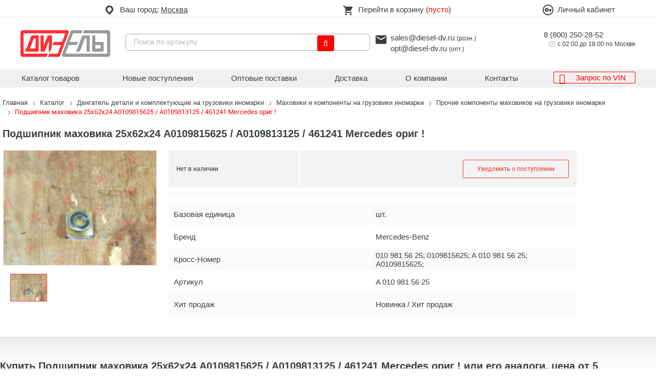

--- FILE ---
content_type: text/html; charset=UTF-8
request_url: https://www.diesel-dv.ru/catalog/dvigatel/makhoviki_i_komponenty/prochie_komponenty_makhovikov/3646342/
body_size: 26964
content:
<!DOCTYPE html>
<html lang="ru">
<head>
    <title>Подшипник маховика 25х62х24 A0109815625 / A0109813125 / 461241 Mercedes ориг ! купить в Москве | Дизель</title>
    <meta http-equiv="Content-Type" content="text/html; charset=UTF-8" />
<meta name="robots" content="index, follow" />
<meta name="keywords" content="купить A 010 981 56 25, купить A0109815625; 546485;, цена A0109815625; 546485;" />
<meta name="description" content="Купить Подшипник маховика 25х62х24 A0109815625 / A0109813125 / 461241 Mercedes ориг ! в Москве в интернет-магазине Дизель 🚚 Лучшая  цена на A 010 981 56 25 ✅ A0109815625; 546485; оптом и в розницу ✅ Гарантия качества ✅ Доставка в регионы России" />
<script data-skip-moving="true" type="69d5c63a4a01103e5ed75ee8-text/javascript">(function(w, d) {var v = w.frameCacheVars = {"CACHE_MODE":"HTMLCACHE","storageBlocks":[],"dynamicBlocks":{"bx_basketFKauiI":"d41d8cd98f00","authorize":"33857c914ffe","auth_popups":"d41d8cd98f00","pManagerData":"d41d8cd98f00","aQviLw":"8524de963f07","footer_haveunviewednewreceipts":"d41d8cd98f00"},"AUTO_UPDATE":true,"AUTO_UPDATE_TTL":0,"version":2};var inv = false;if (v.AUTO_UPDATE === false){if (v.AUTO_UPDATE_TTL && v.AUTO_UPDATE_TTL > 0){var lm = Date.parse(d.lastModified);if (!isNaN(lm)){var td = new Date().getTime();if ((lm + v.AUTO_UPDATE_TTL * 1000) >= td){w.frameRequestStart = false;w.preventAutoUpdate = true;return;}inv = true;}}else{w.frameRequestStart = false;w.preventAutoUpdate = true;return;}}var r = w.XMLHttpRequest ? new XMLHttpRequest() : (w.ActiveXObject ? new w.ActiveXObject("Microsoft.XMLHTTP") : null);if (!r) { return; }w.frameRequestStart = true;var m = v.CACHE_MODE; var l = w.location; var x = new Date().getTime();var q = "?bxrand=" + x + (l.search.length > 0 ? "&" + l.search.substring(1) : "");var u = l.protocol + "//" + l.host + l.pathname + q;r.open("GET", u, true);r.setRequestHeader("BX-ACTION-TYPE", "get_dynamic");r.setRequestHeader("X-Bitrix-Composite", "get_dynamic");r.setRequestHeader("BX-CACHE-MODE", m);r.setRequestHeader("BX-CACHE-BLOCKS", v.dynamicBlocks ? JSON.stringify(v.dynamicBlocks) : "");if (inv){r.setRequestHeader("BX-INVALIDATE-CACHE", "Y");}try { r.setRequestHeader("BX-REF", d.referrer || "");} catch(e) {}if (m === "APPCACHE"){r.setRequestHeader("BX-APPCACHE-PARAMS", JSON.stringify(v.PARAMS));r.setRequestHeader("BX-APPCACHE-URL", v.PAGE_URL ? v.PAGE_URL : "");}r.onreadystatechange = function() {if (r.readyState != 4) { return; }var a = r.getResponseHeader("BX-RAND");var b = w.BX && w.BX.frameCache ? w.BX.frameCache : false;if (a != x || !((r.status >= 200 && r.status < 300) || r.status === 304 || r.status === 1223 || r.status === 0)){var f = {error:true, reason:a!=x?"bad_rand":"bad_status", url:u, xhr:r, status:r.status};if (w.BX && w.BX.ready && b){BX.ready(function() {setTimeout(function(){BX.onCustomEvent("onFrameDataRequestFail", [f]);}, 0);});}w.frameRequestFail = f;return;}if (b){b.onFrameDataReceived(r.responseText);if (!w.frameUpdateInvoked){b.update(false);}w.frameUpdateInvoked = true;}else{w.frameDataString = r.responseText;}};r.send();var p = w.performance;if (p && p.addEventListener && p.getEntries && p.setResourceTimingBufferSize){var e = 'resourcetimingbufferfull';var h = function() {if (w.BX && w.BX.frameCache && w.BX.frameCache.frameDataInserted){p.removeEventListener(e, h);}else {p.setResourceTimingBufferSize(p.getEntries().length + 50);}};p.addEventListener(e, h);}})(window, document);</script>


<link href="/bitrix/cache/css/s1/dieselv2/kernel_main/kernel_main_v1.css?176769036523659" type="text/css"  rel="stylesheet" />
<link href="/bitrix/js/ui/design-tokens/dist/ui.design-tokens.min.css?171649452723463" type="text/css"  rel="stylesheet" />
<link href="/bitrix/js/ui/fonts/opensans/ui.font.opensans.min.css?16659052292320" type="text/css"  rel="stylesheet" />
<link href="/bitrix/js/main/popup/dist/main.popup.bundle.min.css?175102467728056" type="text/css"  rel="stylesheet" />
<link href="/bitrix/css/main/font-awesome.min.css?160614143223748" type="text/css"  rel="stylesheet" />
<link href="/bitrix/css/main/bootstrap.min.css?1606141432121326" type="text/css"  rel="stylesheet" />
<link href="/bitrix/css/dwstroy.core/print.css?1689706223900" type="text/css"  rel="stylesheet" />
<link href="/bitrix/cache/css/s1/dieselv2/page_db5a1275213d31de9d25c7b79703035b/page_db5a1275213d31de9d25c7b79703035b_v1.css?176768682425080" type="text/css"  rel="stylesheet" />
<link href="/bitrix/cache/css/s1/dieselv2/template_e64d8ff72782cab9e3b16d70ba775fd4/template_e64d8ff72782cab9e3b16d70ba775fd4_v1.css?1767686824137445" type="text/css"  data-template-style="true" rel="stylesheet" />
<link href="/bitrix/panel/main/popup.min.css?167613145120774" type="text/css"  data-template-style="true"  rel="stylesheet" />
<script type="69d5c63a4a01103e5ed75ee8-text/javascript">if(!window.BX)window.BX={};if(!window.BX.message)window.BX.message=function(mess){if(typeof mess==='object'){for(let i in mess) {BX.message[i]=mess[i];} return true;}};</script>
<script type="69d5c63a4a01103e5ed75ee8-text/javascript">(window.BX||top.BX).message({"JS_CORE_LOADING":"Загрузка...","JS_CORE_NO_DATA":"- Нет данных -","JS_CORE_WINDOW_CLOSE":"Закрыть","JS_CORE_WINDOW_EXPAND":"Развернуть","JS_CORE_WINDOW_NARROW":"Свернуть в окно","JS_CORE_WINDOW_SAVE":"Сохранить","JS_CORE_WINDOW_CANCEL":"Отменить","JS_CORE_WINDOW_CONTINUE":"Продолжить","JS_CORE_H":"ч","JS_CORE_M":"м","JS_CORE_S":"с","JSADM_AI_HIDE_EXTRA":"Скрыть лишние","JSADM_AI_ALL_NOTIF":"Показать все","JSADM_AUTH_REQ":"Требуется авторизация!","JS_CORE_WINDOW_AUTH":"Войти","JS_CORE_IMAGE_FULL":"Полный размер"});</script>

<script src="/bitrix/js/main/core/core.min.js?1754595678229643" type="69d5c63a4a01103e5ed75ee8-text/javascript"></script>

<script type="69d5c63a4a01103e5ed75ee8-text/javascript">BX.Runtime.registerExtension({"name":"main.core","namespace":"BX","loaded":true});</script>
<script type="69d5c63a4a01103e5ed75ee8-text/javascript">BX.setJSList(["\/bitrix\/js\/main\/core\/core_ajax.js","\/bitrix\/js\/main\/core\/core_promise.js","\/bitrix\/js\/main\/polyfill\/promise\/js\/promise.js","\/bitrix\/js\/main\/loadext\/loadext.js","\/bitrix\/js\/main\/loadext\/extension.js","\/bitrix\/js\/main\/polyfill\/promise\/js\/promise.js","\/bitrix\/js\/main\/polyfill\/find\/js\/find.js","\/bitrix\/js\/main\/polyfill\/includes\/js\/includes.js","\/bitrix\/js\/main\/polyfill\/matches\/js\/matches.js","\/bitrix\/js\/ui\/polyfill\/closest\/js\/closest.js","\/bitrix\/js\/main\/polyfill\/fill\/main.polyfill.fill.js","\/bitrix\/js\/main\/polyfill\/find\/js\/find.js","\/bitrix\/js\/main\/polyfill\/matches\/js\/matches.js","\/bitrix\/js\/main\/polyfill\/core\/dist\/polyfill.bundle.js","\/bitrix\/js\/main\/core\/core.js","\/bitrix\/js\/main\/polyfill\/intersectionobserver\/js\/intersectionobserver.js","\/bitrix\/js\/main\/lazyload\/dist\/lazyload.bundle.js","\/bitrix\/js\/main\/polyfill\/core\/dist\/polyfill.bundle.js","\/bitrix\/js\/main\/parambag\/dist\/parambag.bundle.js"]);
</script>
<script type="69d5c63a4a01103e5ed75ee8-text/javascript">BX.Runtime.registerExtension({"name":"ui.dexie","namespace":"BX.DexieExport","loaded":true});</script>
<script type="69d5c63a4a01103e5ed75ee8-text/javascript">BX.Runtime.registerExtension({"name":"ls","namespace":"window","loaded":true});</script>
<script type="69d5c63a4a01103e5ed75ee8-text/javascript">BX.Runtime.registerExtension({"name":"fx","namespace":"window","loaded":true});</script>
<script type="69d5c63a4a01103e5ed75ee8-text/javascript">BX.Runtime.registerExtension({"name":"fc","namespace":"window","loaded":true});</script>
<script type="69d5c63a4a01103e5ed75ee8-text/javascript">BX.Runtime.registerExtension({"name":"pull.protobuf","namespace":"BX","loaded":true});</script>
<script type="69d5c63a4a01103e5ed75ee8-text/javascript">BX.Runtime.registerExtension({"name":"rest.client","namespace":"window","loaded":true});</script>
<script type="69d5c63a4a01103e5ed75ee8-text/javascript">(window.BX||top.BX).message({"pull_server_enabled":"Y","pull_config_timestamp":1765442547,"shared_worker_allowed":"Y","pull_guest_mode":"N","pull_guest_user_id":0,"pull_worker_mtime":1747978966});(window.BX||top.BX).message({"PULL_OLD_REVISION":"Для продолжения корректной работы с сайтом необходимо перезагрузить страницу."});</script>
<script type="69d5c63a4a01103e5ed75ee8-text/javascript">BX.Runtime.registerExtension({"name":"pull.client","namespace":"BX","loaded":true});</script>
<script type="69d5c63a4a01103e5ed75ee8-text/javascript">BX.Runtime.registerExtension({"name":"pull","namespace":"window","loaded":true});</script>
<script type="69d5c63a4a01103e5ed75ee8-text/javascript">BX.Runtime.registerExtension({"name":"ui.design-tokens","namespace":"window","loaded":true});</script>
<script type="69d5c63a4a01103e5ed75ee8-text/javascript">BX.Runtime.registerExtension({"name":"ui.fonts.opensans","namespace":"window","loaded":true});</script>
<script type="69d5c63a4a01103e5ed75ee8-text/javascript">BX.Runtime.registerExtension({"name":"main.popup","namespace":"BX.Main","loaded":true});</script>
<script type="69d5c63a4a01103e5ed75ee8-text/javascript">BX.Runtime.registerExtension({"name":"popup","namespace":"window","loaded":true});</script>
<script type="69d5c63a4a01103e5ed75ee8-text/javascript">BX.Runtime.registerExtension({"name":"main.pageobject","namespace":"BX","loaded":true});</script>
<script type="69d5c63a4a01103e5ed75ee8-text/javascript">(window.BX||top.BX).message({"JS_CORE_LOADING":"Загрузка...","JS_CORE_NO_DATA":"- Нет данных -","JS_CORE_WINDOW_CLOSE":"Закрыть","JS_CORE_WINDOW_EXPAND":"Развернуть","JS_CORE_WINDOW_NARROW":"Свернуть в окно","JS_CORE_WINDOW_SAVE":"Сохранить","JS_CORE_WINDOW_CANCEL":"Отменить","JS_CORE_WINDOW_CONTINUE":"Продолжить","JS_CORE_H":"ч","JS_CORE_M":"м","JS_CORE_S":"с","JSADM_AI_HIDE_EXTRA":"Скрыть лишние","JSADM_AI_ALL_NOTIF":"Показать все","JSADM_AUTH_REQ":"Требуется авторизация!","JS_CORE_WINDOW_AUTH":"Войти","JS_CORE_IMAGE_FULL":"Полный размер"});</script>
<script type="69d5c63a4a01103e5ed75ee8-text/javascript">BX.Runtime.registerExtension({"name":"window","namespace":"window","loaded":true});</script>
<script type="69d5c63a4a01103e5ed75ee8-text/javascript">(window.BX||top.BX).message({"AMPM_MODE":false});(window.BX||top.BX).message({"MONTH_1":"Январь","MONTH_2":"Февраль","MONTH_3":"Март","MONTH_4":"Апрель","MONTH_5":"Май","MONTH_6":"Июнь","MONTH_7":"Июль","MONTH_8":"Август","MONTH_9":"Сентябрь","MONTH_10":"Октябрь","MONTH_11":"Ноябрь","MONTH_12":"Декабрь","MONTH_1_S":"января","MONTH_2_S":"февраля","MONTH_3_S":"марта","MONTH_4_S":"апреля","MONTH_5_S":"мая","MONTH_6_S":"июня","MONTH_7_S":"июля","MONTH_8_S":"августа","MONTH_9_S":"сентября","MONTH_10_S":"октября","MONTH_11_S":"ноября","MONTH_12_S":"декабря","MON_1":"янв","MON_2":"фев","MON_3":"мар","MON_4":"апр","MON_5":"мая","MON_6":"июн","MON_7":"июл","MON_8":"авг","MON_9":"сен","MON_10":"окт","MON_11":"ноя","MON_12":"дек","DAY_OF_WEEK_0":"Воскресенье","DAY_OF_WEEK_1":"Понедельник","DAY_OF_WEEK_2":"Вторник","DAY_OF_WEEK_3":"Среда","DAY_OF_WEEK_4":"Четверг","DAY_OF_WEEK_5":"Пятница","DAY_OF_WEEK_6":"Суббота","DOW_0":"Вс","DOW_1":"Пн","DOW_2":"Вт","DOW_3":"Ср","DOW_4":"Чт","DOW_5":"Пт","DOW_6":"Сб","FD_SECOND_AGO_0":"#VALUE# секунд назад","FD_SECOND_AGO_1":"#VALUE# секунду назад","FD_SECOND_AGO_10_20":"#VALUE# секунд назад","FD_SECOND_AGO_MOD_1":"#VALUE# секунду назад","FD_SECOND_AGO_MOD_2_4":"#VALUE# секунды назад","FD_SECOND_AGO_MOD_OTHER":"#VALUE# секунд назад","FD_SECOND_DIFF_0":"#VALUE# секунд","FD_SECOND_DIFF_1":"#VALUE# секунда","FD_SECOND_DIFF_10_20":"#VALUE# секунд","FD_SECOND_DIFF_MOD_1":"#VALUE# секунда","FD_SECOND_DIFF_MOD_2_4":"#VALUE# секунды","FD_SECOND_DIFF_MOD_OTHER":"#VALUE# секунд","FD_SECOND_SHORT":"#VALUE#с","FD_MINUTE_AGO_0":"#VALUE# минут назад","FD_MINUTE_AGO_1":"#VALUE# минуту назад","FD_MINUTE_AGO_10_20":"#VALUE# минут назад","FD_MINUTE_AGO_MOD_1":"#VALUE# минуту назад","FD_MINUTE_AGO_MOD_2_4":"#VALUE# минуты назад","FD_MINUTE_AGO_MOD_OTHER":"#VALUE# минут назад","FD_MINUTE_DIFF_0":"#VALUE# минут","FD_MINUTE_DIFF_1":"#VALUE# минута","FD_MINUTE_DIFF_10_20":"#VALUE# минут","FD_MINUTE_DIFF_MOD_1":"#VALUE# минута","FD_MINUTE_DIFF_MOD_2_4":"#VALUE# минуты","FD_MINUTE_DIFF_MOD_OTHER":"#VALUE# минут","FD_MINUTE_0":"#VALUE# минут","FD_MINUTE_1":"#VALUE# минуту","FD_MINUTE_10_20":"#VALUE# минут","FD_MINUTE_MOD_1":"#VALUE# минуту","FD_MINUTE_MOD_2_4":"#VALUE# минуты","FD_MINUTE_MOD_OTHER":"#VALUE# минут","FD_MINUTE_SHORT":"#VALUE#мин","FD_HOUR_AGO_0":"#VALUE# часов назад","FD_HOUR_AGO_1":"#VALUE# час назад","FD_HOUR_AGO_10_20":"#VALUE# часов назад","FD_HOUR_AGO_MOD_1":"#VALUE# час назад","FD_HOUR_AGO_MOD_2_4":"#VALUE# часа назад","FD_HOUR_AGO_MOD_OTHER":"#VALUE# часов назад","FD_HOUR_DIFF_0":"#VALUE# часов","FD_HOUR_DIFF_1":"#VALUE# час","FD_HOUR_DIFF_10_20":"#VALUE# часов","FD_HOUR_DIFF_MOD_1":"#VALUE# час","FD_HOUR_DIFF_MOD_2_4":"#VALUE# часа","FD_HOUR_DIFF_MOD_OTHER":"#VALUE# часов","FD_HOUR_SHORT":"#VALUE#ч","FD_YESTERDAY":"вчера","FD_TODAY":"сегодня","FD_TOMORROW":"завтра","FD_DAY_AGO_0":"#VALUE# дней назад","FD_DAY_AGO_1":"#VALUE# день назад","FD_DAY_AGO_10_20":"#VALUE# дней назад","FD_DAY_AGO_MOD_1":"#VALUE# день назад","FD_DAY_AGO_MOD_2_4":"#VALUE# дня назад","FD_DAY_AGO_MOD_OTHER":"#VALUE# дней назад","FD_DAY_DIFF_0":"#VALUE# дней","FD_DAY_DIFF_1":"#VALUE# день","FD_DAY_DIFF_10_20":"#VALUE# дней","FD_DAY_DIFF_MOD_1":"#VALUE# день","FD_DAY_DIFF_MOD_2_4":"#VALUE# дня","FD_DAY_DIFF_MOD_OTHER":"#VALUE# дней","FD_DAY_AT_TIME":"#DAY# в #TIME#","FD_DAY_SHORT":"#VALUE#д","FD_MONTH_AGO_0":"#VALUE# месяцев назад","FD_MONTH_AGO_1":"#VALUE# месяц назад","FD_MONTH_AGO_10_20":"#VALUE# месяцев назад","FD_MONTH_AGO_MOD_1":"#VALUE# месяц назад","FD_MONTH_AGO_MOD_2_4":"#VALUE# месяца назад","FD_MONTH_AGO_MOD_OTHER":"#VALUE# месяцев назад","FD_MONTH_DIFF_0":"#VALUE# месяцев","FD_MONTH_DIFF_1":"#VALUE# месяц","FD_MONTH_DIFF_10_20":"#VALUE# месяцев","FD_MONTH_DIFF_MOD_1":"#VALUE# месяц","FD_MONTH_DIFF_MOD_2_4":"#VALUE# месяца","FD_MONTH_DIFF_MOD_OTHER":"#VALUE# месяцев","FD_MONTH_SHORT":"#VALUE#мес","FD_YEARS_AGO_0":"#VALUE# лет назад","FD_YEARS_AGO_1":"#VALUE# год назад","FD_YEARS_AGO_10_20":"#VALUE# лет назад","FD_YEARS_AGO_MOD_1":"#VALUE# год назад","FD_YEARS_AGO_MOD_2_4":"#VALUE# года назад","FD_YEARS_AGO_MOD_OTHER":"#VALUE# лет назад","FD_YEARS_DIFF_0":"#VALUE# лет","FD_YEARS_DIFF_1":"#VALUE# год","FD_YEARS_DIFF_10_20":"#VALUE# лет","FD_YEARS_DIFF_MOD_1":"#VALUE# год","FD_YEARS_DIFF_MOD_2_4":"#VALUE# года","FD_YEARS_DIFF_MOD_OTHER":"#VALUE# лет","FD_YEARS_SHORT_0":"#VALUE#л","FD_YEARS_SHORT_1":"#VALUE#г","FD_YEARS_SHORT_10_20":"#VALUE#л","FD_YEARS_SHORT_MOD_1":"#VALUE#г","FD_YEARS_SHORT_MOD_2_4":"#VALUE#г","FD_YEARS_SHORT_MOD_OTHER":"#VALUE#л","CAL_BUTTON":"Выбрать","CAL_TIME_SET":"Установить время","CAL_TIME":"Время","FD_LAST_SEEN_TOMORROW":"завтра в #TIME#","FD_LAST_SEEN_NOW":"только что","FD_LAST_SEEN_TODAY":"сегодня в #TIME#","FD_LAST_SEEN_YESTERDAY":"вчера в #TIME#","FD_LAST_SEEN_MORE_YEAR":"более года назад","FD_UNIT_ORDER":"Y m d H i s","FD_SEPARATOR":"\u0026#32;","FD_SEPARATOR_SHORT":"\u0026#32;"});</script>
<script type="extension/settings" data-extension="main.date">{"formats":{"FORMAT_DATE":"DD.MM.YYYY","FORMAT_DATETIME":"DD.MM.YYYY HH:MI:SS","SHORT_DATE_FORMAT":"d.m.Y","MEDIUM_DATE_FORMAT":"j M Y","LONG_DATE_FORMAT":"j F Y","DAY_MONTH_FORMAT":"j F","DAY_SHORT_MONTH_FORMAT":"j M","SHORT_DAY_OF_WEEK_MONTH_FORMAT":"D, j F","SHORT_DAY_OF_WEEK_SHORT_MONTH_FORMAT":"D, j M","DAY_OF_WEEK_MONTH_FORMAT":"l, j F","FULL_DATE_FORMAT":"l, j F  Y","SHORT_TIME_FORMAT":"H:i","LONG_TIME_FORMAT":"H:i:s"}}</script>
<script type="69d5c63a4a01103e5ed75ee8-text/javascript">BX.Runtime.registerExtension({"name":"main.date","namespace":"BX.Main","loaded":true});</script>
<script type="69d5c63a4a01103e5ed75ee8-text/javascript">(window.BX||top.BX).message({"WEEK_START":1});</script>
<script type="69d5c63a4a01103e5ed75ee8-text/javascript">BX.Runtime.registerExtension({"name":"date","namespace":"window","loaded":true});</script>
<script type="extension/settings" data-extension="currency.currency-core">{"region":"ru"}</script>
<script type="69d5c63a4a01103e5ed75ee8-text/javascript">BX.Runtime.registerExtension({"name":"currency.currency-core","namespace":"BX.Currency","loaded":true});</script>
<script type="69d5c63a4a01103e5ed75ee8-text/javascript">BX.Runtime.registerExtension({"name":"currency","namespace":"window","loaded":true});</script>
<script type="69d5c63a4a01103e5ed75ee8-text/javascript">BX.Runtime.registerExtension({"name":"jquery","namespace":"window","loaded":true});</script>
<script type="69d5c63a4a01103e5ed75ee8-text/javascript">(window.BX||top.BX).message({"LANGUAGE_ID":"ru","FORMAT_DATE":"DD.MM.YYYY","FORMAT_DATETIME":"DD.MM.YYYY HH:MI:SS","COOKIE_PREFIX":"BITRIX_SM","SERVER_TZ_OFFSET":"10800","UTF_MODE":"Y","SITE_ID":"s1","SITE_DIR":"\/"});</script>


<script src="/bitrix/cache/js/s1/dieselv2/kernel_main/kernel_main_v1.js?1767690486206917" type="69d5c63a4a01103e5ed75ee8-text/javascript"></script>
<script src="/bitrix/js/ui/dexie/dist/dexie.bundle.min.js?1751024696102530" type="69d5c63a4a01103e5ed75ee8-text/javascript"></script>
<script src="/bitrix/js/main/core/core_ls.min.js?17364363702683" type="69d5c63a4a01103e5ed75ee8-text/javascript"></script>
<script src="/bitrix/js/main/core/core_frame_cache.min.js?175102470310481" type="69d5c63a4a01103e5ed75ee8-text/javascript"></script>
<script src="/bitrix/js/pull/protobuf/protobuf.min.js?160614145476433" type="69d5c63a4a01103e5ed75ee8-text/javascript"></script>
<script src="/bitrix/js/pull/protobuf/model.min.js?160614145414190" type="69d5c63a4a01103e5ed75ee8-text/javascript"></script>
<script src="/bitrix/js/rest/client/rest.client.min.js?16208355019240" type="69d5c63a4a01103e5ed75ee8-text/javascript"></script>
<script src="/bitrix/js/pull/client/pull.client.min.js?174797896749849" type="69d5c63a4a01103e5ed75ee8-text/javascript"></script>
<script src="/bitrix/js/main/popup/dist/main.popup.bundle.min.js?176293629867480" type="69d5c63a4a01103e5ed75ee8-text/javascript"></script>
<script src="//code.jquery.com/jquery-3.2.1.js" type="69d5c63a4a01103e5ed75ee8-text/javascript"></script>
<script src="/bitrix/js/currency/currency-core/dist/currency-core.bundle.min.js?17253034194569" type="69d5c63a4a01103e5ed75ee8-text/javascript"></script>
<script src="/bitrix/js/currency/core_currency.min.js?1725303419835" type="69d5c63a4a01103e5ed75ee8-text/javascript"></script>
<script src="/bitrix/js/main/jquery/jquery-1.12.4.min.js?165859864997163" type="69d5c63a4a01103e5ed75ee8-text/javascript"></script>
<script type="69d5c63a4a01103e5ed75ee8-text/javascript">BX.setJSList(["\/bitrix\/js\/main\/core\/core_fx.js","\/bitrix\/js\/main\/pageobject\/dist\/pageobject.bundle.js","\/bitrix\/js\/main\/core\/core_window.js","\/bitrix\/js\/main\/date\/main.date.js","\/bitrix\/js\/main\/core\/core_date.js","\/bitrix\/js\/main\/session.js","\/bitrix\/js\/main\/dd.js","\/bitrix\/js\/main\/core\/core_uf.js","\/bitrix\/js\/main\/core\/core_dd.js","\/bitrix\/js\/main\/core\/core_tooltip.js","\/bitrix\/js\/main\/utils.js","\/local\/templates\/dieselv2\/components\/bitrix\/catalog\/catalog\/bitrix\/catalog.element\/.default\/script.js","\/local\/templates\/dieselv2\/js\/owl\/owl.carousel.js","\/local\/templates\/dieselv2\/js\/owl\/owl.carousel2.thumbs.min.js","\/local\/templates\/dieselv2\/js\/fancybox\/jquery.fancybox.min.js","\/local\/templates\/dieselv2\/js\/productManager.js","\/local\/templates\/dieselv2\/js\/my-script.js","\/local\/templates\/dieselv2\/components\/bitrix\/sale.basket.basket.line\/basket\/script.js","\/local\/components\/dwstroy\/modal.forms\/templates\/.default\/script.js"]);</script>
<script type="69d5c63a4a01103e5ed75ee8-text/javascript">BX.setCSSList(["\/bitrix\/js\/main\/core\/css\/core_date.css","\/bitrix\/js\/main\/core\/css\/core_uf.css","\/bitrix\/js\/main\/core\/css\/core_tooltip.css","\/local\/templates\/dieselv2\/components\/bitrix\/catalog\/catalog\/bitrix\/catalog.element\/.default\/style.css","\/local\/templates\/dieselv2\/css\/style.css","\/local\/templates\/dieselv2\/css\/dws-style.css","\/local\/templates\/dieselv2\/css\/media.css","\/local\/templates\/dieselv2\/js\/owl\/assets\/owl.carousel.min.css","\/local\/templates\/dieselv2\/js\/owl\/assets\/owl.theme.default.css","\/local\/templates\/dieselv2\/js\/fancybox\/jquery.fancybox.min.css","\/local\/components\/dwstroy\/modal.forms\/templates\/.default\/style.css","\/local\/templates\/dieselv2\/components\/bitrix\/system.auth.authorize\/new_flat\/style.css","\/local\/templates\/dieselv2\/template_styles.css"]);</script>
<meta charset="UTF-8">
<meta name="viewport" content="width=device-width, initial-scale=1">
<!--[if IE]>
    <link rel="stylesheet" type="text/css" href="/local/templates/dieselv2/css/ie.css">
    <![endif]-->
<link type="image/x-icon" href="/favicon.ico" rel="shortcut icon" />
<meta property="og:title" content="Подшипник маховика 25х62х24 A0109815625 / A0109813125 / 461241 Mercedes ориг ! купить в Москве | Дизель" />
<meta property="twitter:title" content="Подшипник маховика 25х62х24 A0109815625 / A0109813125 / 461241 Mercedes ориг ! купить в Москве | Дизель" />
<meta property="og:url" content="https://www.diesel-dv.ru/catalog/dvigatel/makhoviki_i_komponenty/prochie_komponenty_makhovikov/3646342/" />
<meta property="og:description" content="Купить Подшипник маховика 25х62х24 A0109815625 / A0109813125 / 461241 Mercedes ориг ! в Москве в интернет-магазине Дизель 🚚 Лучшая  цена на A 010 981 56 25 ✅ A0109815625; 546485; оптом и в розницу ✅ Гарантия качества ✅ Доставка в регионы России" />
<meta property="twitter:description" content="Купить Подшипник маховика 25х62х24 A0109815625 / A0109813125 / 461241 Mercedes ориг ! в Москве в интернет-магазине Дизель 🚚 Лучшая  цена на A 010 981 56 25 ✅ A0109815625; 546485; оптом и в розницу ✅ Гарантия качества ✅ Доставка в регионы России" />
<meta property="og:image" content="https://www.diesel-dv.ru/local/templates/dieselv2/img/logo.png" />
<meta property="twitter:image:src" content="https://www.diesel-dv.ru/local/templates/dieselv2/img/logo.png" />
<meta property="og:locale" content="ru_RU" />
<meta property="og:site_name" content="" />
<meta property="og:type" content="website" />



<script src="/bitrix/cache/js/s1/dieselv2/template_57782242e6aafb90e6c88e467cb7930b/template_57782242e6aafb90e6c88e467cb7930b_v1.js?1767686824202413" type="69d5c63a4a01103e5ed75ee8-text/javascript"></script>
<script src="/bitrix/cache/js/s1/dieselv2/page_0c829f5f5dc68653dbc409666b4ba27a/page_0c829f5f5dc68653dbc409666b4ba27a_v1.js?176768682487788" type="69d5c63a4a01103e5ed75ee8-text/javascript"></script>

    <!-- Yandex.Metrika counter -->
<script type="69d5c63a4a01103e5ed75ee8-text/javascript">
   (function(m,e,t,r,i,k,a){m[i]=m[i]||function(){(m[i].a=m[i].a||[]).push(arguments)};
   m[i].l=1*new Date();k=e.createElement(t),a=e.getElementsByTagName(t)[0],k.async=1,k.src=r,a.parentNode.insertBefore(k,a)})
   (window, document, "script", "https://mc.yandex.ru/metrika/tag.js", "ym");

   ym(24751193, "init", {
        clickmap:true,
        trackLinks:true,
        accurateTrackBounce:true,
        webvisor:true,
        ecommerce:"dataLayer"
   });
</script>
<noscript><div><img src="https://mc.yandex.ru/watch/24751193" style="position:absolute; left:-9999px;" alt="" /></div></noscript>
<!-- /Yandex.Metrika counter -->
 <!-- Global site tag (gtag.js) - Google Analytics -->
    <script async src="https://www.googletagmanager.com/gtag/js?id=G-0LQQV8S7ZY" type="69d5c63a4a01103e5ed75ee8-text/javascript"></script>
    <script type="69d5c63a4a01103e5ed75ee8-text/javascript">
        window.dataLayer = window.dataLayer || [];
        function gtag(){dataLayer.push(arguments);}
        gtag('js', new Date());

        gtag('config', 'G-0LQQV8S7ZY');
    </script>
        <script type="69d5c63a4a01103e5ed75ee8-text/javascript">!function(){var t=document.createElement("script");t.type="text/javascript",t.async=!0,t.src='https://vk.com/js/api/openapi.js?173',t.onload=function(){VK.Retargeting.Init("VK-RTRG-1955170-c1wvo"),VK.Retargeting.Hit()},document.head.appendChild(t)}();</script>
    <noscript><img src="https://vk.com/rtrg?p=VK-RTRG-1955170-c1wvo" style="position:fixed; left:-999px;" alt=""/></noscript>
</head>
<body
>
<div class="wrapper nopaddingbottom">
    <!--[if lt IE 8]><p class="browserupgrade">You are using an
        <strong>outdated</strong> browser. Please
        <a href="http://browsehappy.com/">upgrade your browser</a> to improve your experience.
    </p><![endif]-->
    <!-- =====  HEADER START  ===== -->
    <header id="header">
        <div class="header-top-wrapper">
            <div class="container-fluid">
                <div class="header-top">
                    <div class="ht-menu">
                        <a href="#" class="ico-menu"><i class="fa fa-align-left"></i><span>Меню</span></a>
                        <div class="menu-active">
                                <ul class="nav-mobile">
        <li class="li-menu">Меню</li>
                    <li class="active">
                <a href="/catalog/">Каталог товаров</a>
            </li>
                    <li >
                <a href="/receipts/">Новые поступления</a>
            </li>
                    <li >
                <a href="/wholesalers/">Оптовые поставки</a>
            </li>
                    <li >
                <a href="/delivery/">Доставка</a>
            </li>
                    <li >
                <a href="/about/">О компании</a>
            </li>
                    <li >
                <a href="/contacts/">Контакты</a>
            </li>
                    <li >
                <a href="/personal/zapros-po-vin/">Запрос по VIN</a>
            </li>
            </ul>
                                                            <div class="menu-search">
                                    <span>Ваш город: <a href="/catalog/dvigatel/makhoviki_i_komponenty/prochie_komponenty_makhovikov/3646342/">Москва</a>	</span>
                                    <ul class="search-cit">
                                        <li>
                                            <input type="text" required="" placeholder="Поиск">
                                        </li>
                                            <li>
        <a class="set_main_city" href="https://diesel-dv.ru/catalog/dvigatel/makhoviki_i_komponenty/prochie_komponenty_makhovikov/3646342/" onclick="if (!window.__cfRLUnblockHandlers) return false; setCityCookie('Москва')" data-cf-modified-69d5c63a4a01103e5ed75ee8-="">
            Москва        </a>
    </li>
        <li>
        <a class="set_main_city" href="https://spb.diesel-dv.ru/catalog/dvigatel/makhoviki_i_komponenty/prochie_komponenty_makhovikov/3646342/" onclick="if (!window.__cfRLUnblockHandlers) return false; setCityCookie('Санкт-Петербург')" data-cf-modified-69d5c63a4a01103e5ed75ee8-="">
            Санкт-Петербург        </a>
    </li>
        <li>
        <a class="set_main_city" href="https://diesel-dv.ru/catalog/dvigatel/makhoviki_i_komponenty/prochie_komponenty_makhovikov/3646342/" onclick="if (!window.__cfRLUnblockHandlers) return false; setCityCookie('Ростов-на-Дону')" data-cf-modified-69d5c63a4a01103e5ed75ee8-="">
            Ростов-на-Дону        </a>
    </li>
        <li>
        <a class="set_main_city" href="https://diesel-dv.ru/catalog/dvigatel/makhoviki_i_komponenty/prochie_komponenty_makhovikov/3646342/" onclick="if (!window.__cfRLUnblockHandlers) return false; setCityCookie('Новосибирск')" data-cf-modified-69d5c63a4a01103e5ed75ee8-="">
            Новосибирск        </a>
    </li>
        <li>
        <a class="set_main_city" href="https://diesel-dv.ru/catalog/dvigatel/makhoviki_i_komponenty/prochie_komponenty_makhovikov/3646342/" onclick="if (!window.__cfRLUnblockHandlers) return false; setCityCookie('Омск')" data-cf-modified-69d5c63a4a01103e5ed75ee8-="">
            Омск        </a>
    </li>
        <li>
        <a class="set_main_city" href="https://diesel-dv.ru/catalog/dvigatel/makhoviki_i_komponenty/prochie_komponenty_makhovikov/3646342/" onclick="if (!window.__cfRLUnblockHandlers) return false; setCityCookie('Барнаул')" data-cf-modified-69d5c63a4a01103e5ed75ee8-="">
            Барнаул        </a>
    </li>
        <li>
        <a class="set_main_city" href="https://diesel-dv.ru/catalog/dvigatel/makhoviki_i_komponenty/prochie_komponenty_makhovikov/3646342/" onclick="if (!window.__cfRLUnblockHandlers) return false; setCityCookie('Хабаровск')" data-cf-modified-69d5c63a4a01103e5ed75ee8-="">
            Хабаровск        </a>
    </li>
        <li>
        <a class="set_main_city" href="https://diesel-dv.ru/catalog/dvigatel/makhoviki_i_komponenty/prochie_komponenty_makhovikov/3646342/" onclick="if (!window.__cfRLUnblockHandlers) return false; setCityCookie('Комсомольск-на-Амуре')" data-cf-modified-69d5c63a4a01103e5ed75ee8-="">
            Комсомольск-на-Амуре        </a>
    </li>
        <li>
        <a class="set_main_city" href="https://diesel-dv.ru/catalog/dvigatel/makhoviki_i_komponenty/prochie_komponenty_makhovikov/3646342/" onclick="if (!window.__cfRLUnblockHandlers) return false; setCityCookie('Другой город')" data-cf-modified-69d5c63a4a01103e5ed75ee8-="">
            Другой город        </a>
    </li>
    















                                    </ul>
                                </div>                        </div>
                    </div>
                    <div class="ht-left">
                        <p><i class="icon-map"></i>Ваш город:
                                <a href="javascript:PopUpShowСities()">Москва</a></p>                    </div>
                    <div class="ht-center">
                    <script type="69d5c63a4a01103e5ed75ee8-text/javascript">
var bx_basketFKauiI = new BitrixSmallCart;
</script>
<p id="bx_basketFKauiI" class="bx-basket bx-opener"></p>
<script type="69d5c63a4a01103e5ed75ee8-text/javascript">
	bx_basketFKauiI.siteId       = 's1';
	bx_basketFKauiI.cartId       = 'bx_basketFKauiI';
	bx_basketFKauiI.ajaxPath     = '/bitrix/components/bitrix/sale.basket.basket.line/ajax.php';
	bx_basketFKauiI.templateName = 'basket';
	bx_basketFKauiI.arParams     =  {'HIDE_ON_BASKET_PAGES':'N','PATH_TO_AUTHORIZE':'/login/','PATH_TO_BASKET':'/basket/','PATH_TO_ORDER':'/order/','PATH_TO_PERSONAL':'/personal/','PATH_TO_PROFILE':'/personal/','PATH_TO_REGISTER':'/login/','POSITION_FIXED':'N','SHOW_AUTHOR':'N','SHOW_EMPTY_VALUES':'Y','SHOW_NUM_PRODUCTS':'Y','SHOW_PERSONAL_LINK':'Y','SHOW_PRODUCTS':'Y','SHOW_REGISTRATION':'N','SHOW_TOTAL_PRICE':'Y','COMPONENT_TEMPLATE':'basket','SHOW_DELAY':'Y','SHOW_NOTAVAIL':'N','SHOW_IMAGE':'Y','SHOW_PRICE':'Y','SHOW_SUMMARY':'Y','MAX_IMAGE_SIZE':'70','COMPOSITE_FRAME_MODE':'A','COMPOSITE_FRAME_TYPE':'AUTO','CACHE_TYPE':'A','POSITION_VERTICAL':'top','POSITION_HORIZONTAL':'right','AJAX':'N','~HIDE_ON_BASKET_PAGES':'N','~PATH_TO_AUTHORIZE':'/login/','~PATH_TO_BASKET':'/basket/','~PATH_TO_ORDER':'/order/','~PATH_TO_PERSONAL':'/personal/','~PATH_TO_PROFILE':'/personal/','~PATH_TO_REGISTER':'/login/','~POSITION_FIXED':'N','~SHOW_AUTHOR':'N','~SHOW_EMPTY_VALUES':'Y','~SHOW_NUM_PRODUCTS':'Y','~SHOW_PERSONAL_LINK':'Y','~SHOW_PRODUCTS':'Y','~SHOW_REGISTRATION':'N','~SHOW_TOTAL_PRICE':'Y','~COMPONENT_TEMPLATE':'basket','~SHOW_DELAY':'Y','~SHOW_NOTAVAIL':'N','~SHOW_IMAGE':'Y','~SHOW_PRICE':'Y','~SHOW_SUMMARY':'Y','~MAX_IMAGE_SIZE':'70','~COMPOSITE_FRAME_MODE':'A','~COMPOSITE_FRAME_TYPE':'AUTO','~CACHE_TYPE':'A','~POSITION_VERTICAL':'top','~POSITION_HORIZONTAL':'right','~AJAX':'N','cartId':'bx_basketFKauiI'}; // TODO \Bitrix\Main\Web\Json::encode
	bx_basketFKauiI.closeMessage = 'Скрыть';
	bx_basketFKauiI.openMessage  = 'Раскрыть';
	bx_basketFKauiI.activate();
</script>                    </div>
                    <div class="ht-right">
                        <div id="bxdynamic_authorize_start" style="display:none"></div><p><a href="javascript:void(0)" class="showPopup" data-form="#autForm"><i class="icon-personal"></i><span>Личный кабинет</span></a></p><div id="bxdynamic_authorize_end" style="display:none"></div>                    </div>
                </div>
            </div>
        </div>
        <div class="header-center">
            <div class="dws-container header-wrapp">
                <div class="wrapp-logo">
                    <a class="hc-logo" href="/"><img src="/local/templates/dieselv2/img/logo.png"></a>
                </div>
                <div class="wrapp-search">
    <form class="search" action="/search/index.php">
        <input type="text" name="q1" class="form-search" placeholder="Поиск по артикулу">
        <button type="submit" name="s" value="Поиск" class="submit"></button>
            </form>
</div>                
                    <div class="contact-email">
                        <div class="ce-wrapper">
                            <div><i class="icon-mail"></i>
                                <a href='mailto:sales@diesel-dv.ru'>sales@diesel-dv.ru</a> <span>(розн.)</span><br><a href='mailto:opt@diesel-dv.ru'>opt@diesel-dv.ru</a> <span>(опт.)</span>                            </div>
                        </div>
                    </div>
                    
                                                            <div class="contact-phone">
                            <div class="cp-wrapper">
                                <span>8 (800) 250-28-52</span><br><span class="clock">
                                <i class="ic-clock"></i>с 02:00 до 18:00 по Москве                                </span>                            </div>
                        </div>
                    	            
            </div>
        </div>
    </header>
    <!-- =====  HEADER END  ===== -->

        <!-- =====  NAV START  ===== -->
    <nav id="nav">
    


    <div class="nav-top-wrapper">
    <div class="dws-container">
    <ul class="nav-top">
    <li class="clon-search"></li>

    
    
    
    
    <li class="catalog_menu">
    <a href="/catalog/" >Каталог товаров</a>
    <ul class="nav-left hovered">

    
    
    

    
    
    
    <li>
    <a href="/catalog/dvigatel/">Двигатель</a>
    <div class="child_wrapp">
    <div class="cat_menu">
    
    
    

    
    
        <ul>
    <li>
        <a href="/catalog/dvigatel/valy_dvigatelya_i_komponenty/">Валы двигателя и компоненты</a>
    </li>
    
    
    

    
    

                    <li><a href="/catalog/dvigatel/valy_dvigatelya_i_komponenty/kolenchatye_valy/">Коленчатые валы                    <span>81</span></a>
            </li>
        
    
    

    
    

                    <li><a href="/catalog/dvigatel/valy_dvigatelya_i_komponenty/raspredelitelnye_valy/">Распределительные валы                    <span>55</span></a>
            </li>
        
    
    

    
    

                    <li><a href="/catalog/dvigatel/valy_dvigatelya_i_komponenty/prochie_komponenty_valov_dvigatelya/">Прочие компоненты валов двигателя                    <span>55</span></a>
            </li>
        
    
    

            </ul>

    
    
        <ul>
    <li>
        <a href="/catalog/dvigatel/vkladyshi_dvigatelya/">Вкладыши двигателя</a>
    </li>
    
    
    

    
    

                    <li><a href="/catalog/dvigatel/vkladyshi_dvigatelya/vkladyshi_korennye/">Вкладыши коренные                    <span>138</span></a>
            </li>
        
    
    

    
    

                    <li><a href="/catalog/dvigatel/vkladyshi_dvigatelya/vkladyshi_upornye/">Вкладыши упорные                    <span>97</span></a>
            </li>
        
    
    

    
    

                    <li><a href="/catalog/dvigatel/vkladyshi_dvigatelya/vkladyshi_shatunnye/">Вкладыши шатунные                    <span>157</span></a>
            </li>
        
    
    

            </ul>

    
    
        <ul>
    <li>
        <a href="/catalog/dvigatel/golovki_bloka_tsilindrov-i_komponenty/">Головки блока цилиндров и компоненты</a>
    </li>
    
    
    

    
    

                    <li><a href="/catalog/dvigatel/golovki_bloka_tsilindrov-i_komponenty/bolty_gbts/">Болты ГБЦ                    <span>48</span></a>
            </li>
        
    
    

    
    

                    <li><a href="/catalog/dvigatel/golovki_bloka_tsilindrov-i_komponenty/golovki_bloka_tsilindrov/">Головки блока цилиндров                    <span>34</span></a>
            </li>
        
    
    

            </ul>

    
    
        <ul>
    <li>
        <a href="/catalog/dvigatel/gornye_tormoza_i_komponenty/">Горные тормоза и компоненты</a>
    </li>
    
    
    

    
    

                    <li><a href="/catalog/dvigatel/gornye_tormoza_i_komponenty/gornye_tormoza_v_sbore/">Горные тормоза в сборе                    <span>21</span></a>
            </li>
        
    
    

    
    

                    <li><a href="/catalog/dvigatel/gornye_tormoza_i_komponenty/prochie_komponenty_gornykh_tormozov/">Прочие компоненты горных тормозов                    <span>23</span></a>
            </li>
        
    
    

            </ul>

    
    

                    <ul><li><a href="/catalog/dvigatel/dvigateli_v_sbore/">Двигатели в сборе</a></li></ul>
        
    
    

    
    

                    <ul><li><a href="/catalog/dvigatel/klapany_dvigatelya/">Клапаны двигателя</a></li></ul>
        
    
    

    
    

                    <ul><li><a href="/catalog/dvigatel/kolpachki_maslosemnye/">Колпачки маслосъемные</a></li></ul>
        
    
    

    
    

                    <ul><li><a href="/catalog/dvigatel/kryshki_maslozalivnoy_gorloviny/">Крышки маслозаливной горловины</a></li></ul>
        
    
    

    
    
        <ul>
    <li>
        <a href="/catalog/dvigatel/makhoviki_i_komponenty/">Маховики и компоненты</a>
    </li>
    
    
    

    
    

                    <li><a href="/catalog/dvigatel/makhoviki_i_komponenty/ventsy_makhovika/">Венцы маховика                    <span>37</span></a>
            </li>
        
    
    

    
    

                    <li><a href="/catalog/dvigatel/makhoviki_i_komponenty/makhoviki/">Маховики                    <span>96</span></a>
            </li>
        
    
    

    
    

                    <li><a href="/catalog/dvigatel/makhoviki_i_komponenty/prochie_komponenty_makhovikov/">Прочие компоненты маховиков                    <span>47</span></a>
            </li>
        
    
    

            </ul>

    
    
        <ul>
    <li>
        <a href="/catalog/dvigatel/nasosy_dvigatelya/">Насосы двигателя</a>
    </li>
    
    
    

    
    

                    <li><a href="/catalog/dvigatel/nasosy_dvigatelya/nasos_ozh_pompy/">Насос ОЖ (помпы)                    <span>110</span></a>
            </li>
        
    
    

    
    

                    <li><a href="/catalog/dvigatel/nasosy_dvigatelya/prochie_nasosy_dvigatelya/">Прочие насосы двигателя                    <span>54</span></a>
            </li>
        
    
    

            </ul>

    
    

                    <ul><li><a href="/catalog/dvigatel/podushki_dvigatelya/">Подушки двигателя</a></li></ul>
        
    
    

    
    
        <ul>
    <li>
        <a href="/catalog/dvigatel/porshnevaya_gruppa_i_komponenty/">Поршневая группа и компоненты</a>
    </li>
    
    
    

    
    

                    <li><a href="/catalog/dvigatel/porshnevaya_gruppa_i_komponenty/gilzy/">Гильзы                    <span>262</span></a>
            </li>
        
    
    

    
    

                    <li><a href="/catalog/dvigatel/porshnevaya_gruppa_i_komponenty/koltsa_pod_gilzu/">Кольца под гильзу                    <span>42</span></a>
            </li>
        
    
    

    
    

                    <li><a href="/catalog/dvigatel/porshnevaya_gruppa_i_komponenty/koltsa_porshnevye/">Кольца поршневые                    <span>218</span></a>
            </li>
        
    
    

    
    

                    <li><a href="/catalog/dvigatel/porshnevaya_gruppa_i_komponenty/komplekty_porshnevoy_gruppy/">Комплекты поршневой группы                    <span>36</span></a>
            </li>
        
    
    

    
    

                    <li><a href="/catalog/dvigatel/porshnevaya_gruppa_i_komponenty/porshni/">Поршни                    <span>358</span></a>
            </li>
        
    
    

    
    

                    <li><a href="/catalog/dvigatel/porshnevaya_gruppa_i_komponenty/prochie_komponenty_porshnevoy_gruppy/">Прочие компоненты поршневой группы                    <span>94</span></a>
            </li>
        
    
    

            </ul>

    
    
        <ul>
    <li>
        <a href="/catalog/dvigatel/prokladki_dvigatelya_/">Прокладки двигателя</a>
    </li>
    
    
    

    
    

                    <li><a href="/catalog/dvigatel/prokladki_dvigatelya_/prokladki_vpusknogo_kollektora/">Прокладки впускного коллектора                    <span>119</span></a>
            </li>
        
    
    

    
    

                    <li><a href="/catalog/dvigatel/prokladki_dvigatelya_/prokladki_vypusknogo_kollektora/">Прокладки выпускного коллектора                    <span>135</span></a>
            </li>
        
    
    

    
    

                    <li><a href="/catalog/dvigatel/prokladki_dvigatelya_/prokladki_gbts/">Прокладки ГБЦ                    <span>591</span></a>
            </li>
        
    
    

    
    

                    <li><a href="/catalog/dvigatel/prokladki_dvigatelya_/prokladki_kryshki_klapanov/">Прокладки крышки клапанов                    <span>224</span></a>
            </li>
        
    
    

    
    

                    <li><a href="/catalog/dvigatel/prokladki_dvigatelya_/prokladki_poddona/">Прокладки поддона                    <span>130</span></a>
            </li>
        
    
    

    
    

                    <li><a href="/catalog/dvigatel/prokladki_dvigatelya_/prochie_prokladki_dvigatelya/">Прочие прокладки двигателя                    <span>254</span></a>
            </li>
        
    
    

            </ul>

    
    
        <ul>
    <li>
        <a href="/catalog/dvigatel/radiatory_interkulery_i_komponenty/">Радиаторы, интеркулеры и компоненты</a>
    </li>
    
    
    

    
    

                    <li><a href="/catalog/dvigatel/radiatory_interkulery_i_komponenty/ventilyatory_radiatora/">Вентиляторы радиатора                    <span>52</span></a>
            </li>
        
    
    

    
    

                    <li><a href="/catalog/dvigatel/radiatory_interkulery_i_komponenty/kryshki_radiatora_interkulera/">Крышки радиатора                    <span>40</span></a>
            </li>
        
    
    

    
    

                    <li><a href="/catalog/dvigatel/radiatory_interkulery_i_komponenty/mufty_ventilyatora/">Муфты вентилятора                    <span>109</span></a>
            </li>
        
    
    

    
    

                    <li><a href="/catalog/dvigatel/radiatory_interkulery_i_komponenty/patrubki/">Патрубки                    <span>157</span></a>
            </li>
        
    
    

    
    

                    <li><a href="/catalog/dvigatel/radiatory_interkulery_i_komponenty/radiatory_interkulery/">Радиаторы, интеркулеры                    <span>76</span></a>
            </li>
        
    
    

    
    

                    <li><a href="/catalog/dvigatel/radiatory_interkulery_i_komponenty/prochie_komponenty_radiatorov_interkulerov/">Прочие компоненты радиаторов, интеркулеров                    <span>84</span></a>
            </li>
        
    
    

            </ul>

    
    
        <ul>
    <li>
        <a href="/catalog/dvigatel/remkomplekty_dvigatelya/">Ремкомплекты двигателя</a>
    </li>
    
    
    

    
    

                    <li><a href="/catalog/dvigatel/remkomplekty_dvigatelya/remkomplekty_dvs/">Ремкомплекты ДВС                    <span>372</span></a>
            </li>
        
    
    

    
    

                    <li><a href="/catalog/dvigatel/remkomplekty_dvigatelya/remkomplekty_nasosa_ozh_pompy/">Ремкомплекты насоса ОЖ (помпы)                    <span>26</span></a>
            </li>
        
    
    

            </ul>

    
    

                    <ul><li><a href="/catalog/dvigatel/remni_dvigatelya/">Ремни двигателя</a></li></ul>
        
    
    

    
    
        <ul>
    <li>
        <a href="/catalog/dvigatel/salniki_dvigatelya/">Сальники двигателя</a>
    </li>
    
    
    

    
    

                    <li><a href="/catalog/dvigatel/salniki_dvigatelya/salniki_kolenchatogo_vala/">Сальники коленчатого вала                    <span>232</span></a>
            </li>
        
    
    

    
    

                    <li><a href="/catalog/dvigatel/salniki_dvigatelya/salniki_nasosa_ozh_pompy/">Сальники насоса ОЖ (помпы)                    <span>16</span></a>
            </li>
        
    
    

    
    

                    <li><a href="/catalog/dvigatel/salniki_dvigatelya/prochie_salniki_dvigatelya/">Прочие сальники двигателя                    <span>21</span></a>
            </li>
        
    
    

            </ul>

    
    

                    <ul><li><a href="/catalog/dvigatel/svechi_nakala/">Свечи накала</a></li></ul>
        
    
    

    
    

                    <ul><li><a href="/catalog/dvigatel/termostaty/">Термостаты</a></li></ul>
        
    
    

    
    
        <ul>
    <li>
        <a href="/catalog/dvigatel/trosy_dvigatelya/">Тросы двигателя</a>
    </li>
    
    
    

    
    

                    <li><a href="/catalog/dvigatel/trosy_dvigatelya/trosy_gaza_akseleratora/">Тросы газа (акселератора)                    <span>115</span></a>
            </li>
        
    
    

    
    

                    <li><a href="/catalog/dvigatel/trosy_dvigatelya/prochie_trosy_dvigatelya/">Прочие тросы двигателя                    <span>8</span></a>
            </li>
        
    
    

            </ul>

    
    
        <ul>
    <li>
        <a href="/catalog/dvigatel/turbokompressory_i_komponenty/">Турбокомпрессоры и компоненты</a>
    </li>
    
    
    

    
    

                    <li><a href="/catalog/dvigatel/turbokompressory_i_komponenty/turbokompressory/">Турбокомпрессоры                    <span>88</span></a>
            </li>
        
    
    

    
    

                    <li><a href="/catalog/dvigatel/turbokompressory_i_komponenty/prochie_komponenty_turbokompressorov/">Прочие компоненты турбокомпрессоров                    <span>186</span></a>
            </li>
        
    
    

            </ul>

    
    
        <ul>
    <li>
        <a href="/catalog/dvigatel/filtry_dvigatelya/">Фильтры двигателя</a>
    </li>
    
    
    

    
    

                    <li><a href="/catalog/dvigatel/filtry_dvigatelya/filtry_vozdushnye/">Фильтры воздушные                    <span>558</span></a>
            </li>
        
    
    

    
    

                    <li><a href="/catalog/dvigatel/filtry_dvigatelya/filtry_maslyannye/">Фильтры маслянные                    <span>432</span></a>
            </li>
        
    
    

    
    

                    <li><a href="/catalog/dvigatel/filtry_dvigatelya/filtry_toplivnye/">Фильтры топливные                    <span>520</span></a>
            </li>
        
    
    

    
    

                    <li><a href="/catalog/dvigatel/filtry_dvigatelya/prochie_filtry_dvigatelya/">Прочие фильтры двигателя                    <span>40</span></a>
            </li>
        
    
    

            </ul>

    
    

                    <ul><li><a href="/catalog/dvigatel/prochie_zapchasti_dvigatelya/">Прочие запчасти двигателя</a></li></ul>
        
    
    

             </div>
            </div>
            </li>

    
    
    
    <li>
    <a href="/catalog/transmissiya/">Трансмиссия</a>
    <div class="child_wrapp">
    <div class="cat_menu">
    
    
    

    
    
        <ul>
    <li>
        <a href="/catalog/transmissiya/agregaty_transmissii_v_sbore/">Агрегаты трансмиссии в сборе</a>
    </li>
    
    
    

    
    

                    <li><a href="/catalog/transmissiya/agregaty_transmissii_v_sbore/kpp_v_sbore/">КПП в сборе                    <span>14</span></a>
            </li>
        
    
    

    
    

                    <li><a href="/catalog/transmissiya/agregaty_transmissii_v_sbore/mosty_v_sbore/">Мосты в сборе                    <span>3</span></a>
            </li>
        
    
    

    
    

                    <li><a href="/catalog/transmissiya/agregaty_transmissii_v_sbore/reduktory_v_sbore/">Редукторы в сборе                    <span>17</span></a>
            </li>
        
    
    

            </ul>

    
    
        <ul>
    <li>
        <a href="/catalog/transmissiya/valy_transmissii/">Валы трансмиссии</a>
    </li>
    
    
    

    
    

                    <li><a href="/catalog/transmissiya/valy_transmissii/valy_kardannye/">Валы карданные                    <span>78</span></a>
            </li>
        
    
    

    
    

                    <li><a href="/catalog/transmissiya/valy_transmissii/drugie_valy_transmissii/">Другие валы трансмиссии                    <span>107</span></a>
            </li>
        
    
    

            </ul>

    
    

                    <ul><li><a href="/catalog/transmissiya/vtulki_transmissii/">Втулки трансмиссии</a></li></ul>
        
    
    

    
    

                    <ul><li><a href="/catalog/transmissiya/diski_stsepleniya/">Диски сцепления</a></li></ul>
        
    
    

    
    

                    <ul><li><a href="/catalog/transmissiya/koltsa_transmissii/">Кольца трансмиссии</a></li></ul>
        
    
    

    
    

                    <ul><li><a href="/catalog/transmissiya/komplekty_stsepleniya/">Комплекты сцепления</a></li></ul>
        
    
    

    
    

                    <ul><li><a href="/catalog/transmissiya/korziny_stsepleniya/">Корзины сцепления</a></li></ul>
        
    
    

    
    

                    <ul><li><a href="/catalog/transmissiya/krestoviny_transmissii/">Крестовины трансмиссии</a></li></ul>
        
    
    

    
    
        <ul>
    <li>
        <a href="/catalog/transmissiya/mufty_transmissii/">Муфты трансмиссии</a>
    </li>
    
    
    

    
    

                    <li><a href="/catalog/transmissiya/mufty_transmissii/mufta_vyzhimnogo_podshipnika/">Муфта выжимного подшипника                    <span>26</span></a>
            </li>
        
    
    

    
    

                    <li><a href="/catalog/transmissiya/mufty_transmissii/prochie_mufty_transmissii/">Прочие муфты трансмиссии                    <span>41</span></a>
            </li>
        
    
    

            </ul>

    
    

                    <ul><li><a href="/catalog/transmissiya/nakonechniki_kulisy/">Наконечники кулисы</a></li></ul>
        
    
    

    
    

                    <ul><li><a href="/catalog/transmissiya/podushki_transmissii/">Подушки трансмиссии</a></li></ul>
        
    
    

    
    
        <ul>
    <li>
        <a href="/catalog/transmissiya/podshipniki_transmissii/">Подшипники трансмиссии</a>
    </li>
    
    
    

    
    

                    <li><a href="/catalog/transmissiya/podshipniki_transmissii/podshipniki_vyzhimnye/">Подшипники выжимные                    <span>193</span></a>
            </li>
        
    
    

    
    

                    <li><a href="/catalog/transmissiya/podshipniki_transmissii/podshipniki_podvesnye/">Подшипники подвесные                    <span>98</span></a>
            </li>
        
    
    

    
    

                    <li><a href="/catalog/transmissiya/podshipniki_transmissii/prochie_podshipniki_transmissii/">Прочие подшипники трансмиссии                    <span>322</span></a>
            </li>
        
    
    

            </ul>

    
    

                    <ul><li><a href="/catalog/transmissiya/poluosi_privody_sharniry_transmissii/">Полуоси, приводы, шарниры трансмиссии</a></li></ul>
        
    
    

    
    

                    <ul><li><a href="/catalog/transmissiya/pruzhiny_transmissii/">Пружины трансмиссии</a></li></ul>
        
    
    

    
    
        <ul>
    <li>
        <a href="/catalog/transmissiya/remkomplekty_transmissii/">Ремкомплекты трансмиссии</a>
    </li>
    
    
    

    
    

                    <li><a href="/catalog/transmissiya/remkomplekty_transmissii/remkomplekty_gtss/">Ремкомплекты ГЦС                    <span>33</span></a>
            </li>
        
    
    

    
    

                    <li><a href="/catalog/transmissiya/remkomplekty_transmissii/remkomplekty_pgu_stsepleniya/">Ремкомплекты ПГУ сцепления                    <span>28</span></a>
            </li>
        
    
    

    
    

                    <li><a href="/catalog/transmissiya/remkomplekty_transmissii/remkomplekty_rtss/">Ремкомплекты РЦС                    <span>22</span></a>
            </li>
        
    
    

    
    

                    <li><a href="/catalog/transmissiya/remkomplekty_transmissii/prochie_remkomplekty_transmissii/">Прочие ремкомплекты трансмиссии                    <span>50</span></a>
            </li>
        
    
    

            </ul>

    
    

                    <ul><li><a href="/catalog/transmissiya/salniki_transmissii/">Сальники трансмиссии</a></li></ul>
        
    
    

    
    
        <ul>
    <li>
        <a href="/catalog/transmissiya/trosy_transmissii/">Тросы трансмиссии</a>
    </li>
    
    
    

    
    

                    <li><a href="/catalog/transmissiya/trosy_transmissii/trosy_otbora_moshchnosti/">Тросы отбора мощности                    <span>41</span></a>
            </li>
        
    
    

    
    

                    <li><a href="/catalog/transmissiya/trosy_transmissii/trosy_pereklyucheniya_peredach/">Тросы переключения передач                    <span>225</span></a>
            </li>
        
    
    

    
    

                    <li><a href="/catalog/transmissiya/trosy_transmissii/trosy_spidometra/">Тросы спидометра                    <span>22</span></a>
            </li>
        
    
    

    
    

                    <li><a href="/catalog/transmissiya/trosy_transmissii/prochie_trosy_transmissii/">Прочие тросы трансмиссии                    <span>4</span></a>
            </li>
        
    
    

            </ul>

    
    
        <ul>
    <li>
        <a href="/catalog/transmissiya/usiliteli_transmissii/">Усилители трансмиссии</a>
    </li>
    
    
    

    
    

                    <li><a href="/catalog/transmissiya/usiliteli_transmissii/vakuumnye_usiliteli_stsepleniya/">Вакуумные усилители сцепления                    <span>19</span></a>
            </li>
        
    
    

    
    

                    <li><a href="/catalog/transmissiya/usiliteli_transmissii/pgu_stsepleniya/">ПГУ сцепления                    <span>75</span></a>
            </li>
        
    
    

    
    

                    <li><a href="/catalog/transmissiya/usiliteli_transmissii/servousiliteli_kpp/">Сервоусилители КПП                    <span>25</span></a>
            </li>
        
    
    

            </ul>

    
    

                    <ul><li><a href="/catalog/transmissiya/flantsy_transmissii/">Фланцы трансмиссии</a></li></ul>
        
    
    

    
    
        <ul>
    <li>
        <a href="/catalog/transmissiya/tsilindry_stsepleniya/">Цилиндры сцепления</a>
    </li>
    
    
    

    
    

                    <li><a href="/catalog/transmissiya/tsilindry_stsepleniya/glavnye_tsilindry_stsepleniya/">Главные цилиндры сцепления                    <span>110</span></a>
            </li>
        
    
    

    
    

                    <li><a href="/catalog/transmissiya/tsilindry_stsepleniya/rabochie_tsilindry_stsepleniya/">Рабочие цилиндры сцепления                    <span>69</span></a>
            </li>
        
    
    

            </ul>

    
    

                    <ul><li><a href="/catalog/transmissiya/prochie_zapchasti_transmissii/">Прочие запчасти трансмиссии</a></li></ul>
        
    
    

             </div>
            </div>
            </li>

    
    
    
    <li>
    <a href="/catalog/podveska/">Подвеска</a>
    <div class="child_wrapp">
    <div class="cat_menu">
    
    
    

    
    
        <ul>
    <li>
        <a href="/catalog/podveska/amortizatory_podveski/">Амортизаторы подвески</a>
    </li>
    
    
    

    
    

                    <li><a href="/catalog/podveska/amortizatory_podveski/amortizatory/">Амортизаторы                    <span>236</span></a>
            </li>
        
    
    

    
    

                    <li><a href="/catalog/podveska/amortizatory_podveski/amortizatory_kabiny/">Амортизаторы кабины                    <span>94</span></a>
            </li>
        
    
    

            </ul>

    
    
        <ul>
    <li>
        <a href="/catalog/podveska/balansiry_ressor_i_komponenty/">Балансиры рессор и компоненты</a>
    </li>
    
    
    

    
    

                    <li><a href="/catalog/podveska/balansiry_ressor_i_komponenty/balansiry_ressor/">Балансиры рессор                    <span>25</span></a>
            </li>
        
    
    

    
    

                    <li><a href="/catalog/podveska/balansiry_ressor_i_komponenty/valy_balansira_ressor/">Валы балансира рессор                    <span>17</span></a>
            </li>
        
    
    

    
    

                    <li><a href="/catalog/podveska/balansiry_ressor_i_komponenty/kryshki_balansira_ressor/">Крышки балансира рессор                    <span>12</span></a>
            </li>
        
    
    

    
    

                    <li><a href="/catalog/podveska/balansiry_ressor_i_komponenty/shayby_balansira_ressor/">Шайбы балансира рессор                    <span>28</span></a>
            </li>
        
    
    

    
    

                    <li><a href="/catalog/podveska/balansiry_ressor_i_komponenty/prochie_komponenty_balansira_ressor/">Прочие компоненты балансира рессор                    <span>43</span></a>
            </li>
        
    
    

            </ul>

    
    
        <ul>
    <li>
        <a href="/catalog/podveska/bolty_podveski/">Болты подвески</a>
    </li>
    
    
    

    
    

                    <li><a href="/catalog/podveska/bolty_podveski/bolty_tsentralnye_ressor/">Болты центральные рессор                    <span>27</span></a>
            </li>
        
    
    

    
    

                    <li><a href="/catalog/podveska/bolty_podveski/prochie_bolty_podveski/">Прочие болты подвески                    <span>70</span></a>
            </li>
        
    
    

            </ul>

    
    
        <ul>
    <li>
        <a href="/catalog/podveska/vtulki_poluvtulki_podveski/">Втулки, полувтулки подвески</a>
    </li>
    
    
    

    
    

                    <li><a href="/catalog/podveska/vtulki_poluvtulki_podveski/vtulki_poluvtulki_ressor/">Втулки, полувтулки рессор                    <span>97</span></a>
            </li>
        
    
    

    
    

                    <li><a href="/catalog/podveska/vtulki_poluvtulki_podveski/vtulki_poluvtulki_stabilizatora/">Втулки, полувтулки стабилизатора                    <span>137</span></a>
            </li>
        
    
    

    
    

                    <li><a href="/catalog/podveska/vtulki_poluvtulki_podveski/prochie_vtulki_poluvtulki_podveski/">Прочие втулки, полувтулки подвески                    <span>87</span></a>
            </li>
        
    
    

            </ul>

    
    
        <ul>
    <li>
        <a href="/catalog/podveska/kronshteyny_podveski/">Кронштейны подвески</a>
    </li>
    
    
    

    
    

                    <li><a href="/catalog/podveska/kronshteyny_podveski/kronshteyny_amortizatora/">Кронштейны амортизатора                    <span>20</span></a>
            </li>
        
    
    

    
    

                    <li><a href="/catalog/podveska/kronshteyny_podveski/kronshteyny_otboynika_ressor/">Кронштейны отбойника рессор                    <span>11</span></a>
            </li>
        
    
    

    
    

                    <li><a href="/catalog/podveska/kronshteyny_podveski/kronshteyny_ressor/">Кронштейны рессор                    <span>148</span></a>
            </li>
        
    
    

    
    

                    <li><a href="/catalog/podveska/kronshteyny_podveski/prochie_kronshteyny_podveski/">Прочие кронштейны подвески                    <span>17</span></a>
            </li>
        
    
    

            </ul>

    
    

                    <ul><li><a href="/catalog/podveska/ogranichiteli_ressor/">Ограничители рессор</a></li></ul>
        
    
    

    
    
        <ul>
    <li>
        <a href="/catalog/podveska/otboyniki_podveski/">Отбойники подвески</a>
    </li>
    
    
    

    
    

                    <li><a href="/catalog/podveska/otboyniki_podveski/otboyniki_ressor/">Отбойники рессор                    <span>109</span></a>
            </li>
        
    
    

    
    

                    <li><a href="/catalog/podveska/otboyniki_podveski/prochie_otboyniki_podveski/">Прочие отбойники подвески                    <span>6</span></a>
            </li>
        
    
    

            </ul>

    
    
        <ul>
    <li>
        <a href="/catalog/podveska/paltsy_ressor_i_komponenty/">Пальцы рессор и компоненты</a>
    </li>
    
    
    

    
    

                    <li><a href="/catalog/podveska/paltsy_ressor_i_komponenty/paltsy_ressor_/">Пальцы рессор                     <span>145</span></a>
            </li>
        
    
    

    
    

                    <li><a href="/catalog/podveska/paltsy_ressor_i_komponenty/shayby_paltsev_ressor/">Шайбы пальцев рессор                    <span>15</span></a>
            </li>
        
    
    

            </ul>

    
    
        <ul>
    <li>
        <a href="/catalog/podveska/pnevmopodushki_i_komponenty/">Пневмоподушки и компоненты</a>
    </li>
    
    
    

    
    

                    <li><a href="/catalog/podveska/pnevmopodushki_i_komponenty/krany_pnevmopodushek/">Краны пневмоподушек                    <span>15</span></a>
            </li>
        
    
    

    
    

                    <li><a href="/catalog/podveska/pnevmopodushki_i_komponenty/pnevmopodushki_kabiny/">Пневмоподушки кабины                    <span>2</span></a>
            </li>
        
    
    

    
    

                    <li><a href="/catalog/podveska/pnevmopodushki_i_komponenty/pnevmopodushki_podveski/">Пневмоподушки подвески                    <span>45</span></a>
            </li>
        
    
    

            </ul>

    
    
        <ul>
    <li>
        <a href="/catalog/podveska/remkomplekty_podveski/">Ремкомплекты подвески</a>
    </li>
    
    
    

    
    

                    <li><a href="/catalog/podveska/remkomplekty_podveski/shkvornevye_remkomplekty/">Шкворневые ремкомплекты                    <span>147</span></a>
            </li>
        
    
    

    
    

                    <li><a href="/catalog/podveska/remkomplekty_podveski/prochie_remkomplekty_podveski/">Прочие ремкомплекты подвески                    <span>12</span></a>
            </li>
        
    
    

            </ul>

    
    
        <ul>
    <li>
        <a href="/catalog/podveska/ressory/">Рессоры</a>
    </li>
    
    
    

    
    

                    <li><a href="/catalog/podveska/ressory/listy_ressor/">Листы рессор                    <span>376</span></a>
            </li>
        
    
    

    
    

                    <li><a href="/catalog/podveska/ressory/listy_ressor_zagotovki/">Листы рессор (заготовки)                    <span>133</span></a>
            </li>
        
    
    

    
    

                    <li><a href="/catalog/podveska/ressory/ressory_v_sbore/">Рессоры в сборе                    <span>159</span></a>
            </li>
        
    
    

    
    

                    <li><a href="/catalog/podveska/ressory/ressory_podressorniki/">Рессоры подрессорники                    <span>7</span></a>
            </li>
        
    
    

            </ul>

    
    
        <ul>
    <li>
        <a href="/catalog/podveska/saylentbloki_podveski/">Сайлентблоки подвески</a>
    </li>
    
    
    

    
    

                    <li><a href="/catalog/podveska/saylentbloki_podveski/saylentbloki_ressornye/">Сайлентблоки рессорные                    <span>59</span></a>
            </li>
        
    
    

    
    

                    <li><a href="/catalog/podveska/saylentbloki_podveski/saylentbloki_tyag_podveski/">Сайлентблоки тяг подвески                    <span>29</span></a>
            </li>
        
    
    

    
    

                    <li><a href="/catalog/podveska/saylentbloki_podveski/prochie_saylentbloki_podveski/">Прочие сайлентблоки подвески                    <span>53</span></a>
            </li>
        
    
    

            </ul>

    
    
        <ul>
    <li>
        <a href="/catalog/podveska/salniki_podveski/">Сальники подвески</a>
    </li>
    
    
    

    
    

                    <li><a href="/catalog/podveska/salniki_podveski/salniki_balansira_ressor/">Сальники балансира рессор                    <span>27</span></a>
            </li>
        
    
    

    
    

                    <li><a href="/catalog/podveska/salniki_podveski/prochie_salniki_podveski/">Прочие сальники подвески                    <span>27</span></a>
            </li>
        
    
    

            </ul>

    
    

                    <ul><li><a href="/catalog/podveska/sergi_ressor/">Серьги рессор</a></li></ul>
        
    
    

    
    

                    <ul><li><a href="/catalog/podveska/stremyanki_ressor/">Стремянки рессор</a></li></ul>
        
    
    

    
    
        <ul>
    <li>
        <a href="/catalog/podveska/tyagi_rychagi_podveski_i_komponenty/">Тяги, рычаги подвески и компоненты</a>
    </li>
    
    
    

    
    

                    <li><a href="/catalog/podveska/tyagi_rychagi_podveski_i_komponenty/tyagi_rychagi_podveski/">Тяги, рычаги подвески                    <span>85</span></a>
            </li>
        
    
    

    
    

                    <li><a href="/catalog/podveska/tyagi_rychagi_podveski_i_komponenty/prochie_komponenty_tyag_rychagov_podveski/">Прочие компоненты тяг, рычагов подвески                    <span>23</span></a>
            </li>
        
    
    

            </ul>

    
    

                    <ul><li><a href="/catalog/podveska/sharovye_opory/">Шаровые опоры</a></li></ul>
        
    
    

    
    

                    <ul><li><a href="/catalog/podveska/prochie_zapchasti_podveski/">Прочие запчасти подвески</a></li></ul>
        
    
    

             </div>
            </div>
            </li>

    
    
    
    <li>
    <a href="/catalog/rulevoe_upravlenie/">Рулевое управление</a>
    <div class="child_wrapp">
    <div class="cat_menu">
    
    
    

    
    
        <ul>
    <li>
        <a href="/catalog/rulevoe_upravlenie/valy_rulevye_i_komponenty/">Валы рулевые и компоненты</a>
    </li>
    
    
    

    
    

                    <li><a href="/catalog/rulevoe_upravlenie/valy_rulevye_i_komponenty/krestoviny_rulevogo_vala/">Крестовины рулевого вала                    <span>14</span></a>
            </li>
        
    
    

    
    

                    <li><a href="/catalog/rulevoe_upravlenie/valy_rulevye_i_komponenty/rulevye_valy/">Рулевые валы                    <span>19</span></a>
            </li>
        
    
    

            </ul>

    
    
        <ul>
    <li>
        <a href="/catalog/rulevoe_upravlenie/gidrousiliteli_rulya_i_komponenty/">Гидроусилители руля и компоненты</a>
    </li>
    
    
    

    
    

                    <li><a href="/catalog/rulevoe_upravlenie/gidrousiliteli_rulya_i_komponenty/nasosy_gur/">Насосы ГУР                    <span>73</span></a>
            </li>
        
    
    

    
    

                    <li><a href="/catalog/rulevoe_upravlenie/gidrousiliteli_rulya_i_komponenty/prochie_komponenty_gidrousiliteley_rulya/">Прочие компоненты гидроусилителей руля                    <span>72</span></a>
            </li>
        
    
    

            </ul>

    
    

                    <ul><li><a href="/catalog/rulevoe_upravlenie/mayatniki_rulevye/">Маятники рулевые</a></li></ul>
        
    
    

    
    

                    <ul><li><a href="/catalog/rulevoe_upravlenie/pylniki_rulevogo_upravleniya/">Пыльники рулевого управления</a></li></ul>
        
    
    

    
    
        <ul>
    <li>
        <a href="/catalog/rulevoe_upravlenie/remkomplekty_rulevogo_upravleniya/">Ремкомплекты рулевого управления</a>
    </li>
    
    
    

    
    

                    <li><a href="/catalog/rulevoe_upravlenie/remkomplekty_rulevogo_upravleniya/remkomplekty_rulevykh_tyag/">Ремкомплекты рулевых тяг                    <span>18</span></a>
            </li>
        
    
    

    
    

                    <li><a href="/catalog/rulevoe_upravlenie/remkomplekty_rulevogo_upravleniya/prochie_remkomplekty_rulevogo_upravleniya/">Прочие ремкомплекты рулевого управления                    <span>20</span></a>
            </li>
        
    
    

            </ul>

    
    

                    <ul><li><a href="/catalog/rulevoe_upravlenie/salniki_rulevogo_upravleniya/">Сальники рулевого управления</a></li></ul>
        
    
    

    
    
        <ul>
    <li>
        <a href="/catalog/rulevoe_upravlenie/tyagi_rulevye_i_komponenty/">Тяги рулевые и компоненты</a>
    </li>
    
    
    

    
    

                    <li><a href="/catalog/rulevoe_upravlenie/tyagi_rulevye_i_komponenty/nakonechniki_tyagi_rulevoy/">Наконечники тяги рулевой                    <span>496</span></a>
            </li>
        
    
    

    
    

                    <li><a href="/catalog/rulevoe_upravlenie/tyagi_rulevye_i_komponenty/tyagi_rulevye/">Тяги рулевые                    <span>270</span></a>
            </li>
        
    
    

            </ul>

    
    

                    <ul><li><a href="/catalog/rulevoe_upravlenie/prochie_zapchasti_rulevogo_upravleniya/">Прочие запчасти рулевого управления</a></li></ul>
        
    
    

             </div>
            </div>
            </li>

    
    
    
    <li>
    <a href="/catalog/tormoznaya_sistema/">Тормозная система</a>
    <div class="child_wrapp">
    <div class="cat_menu">
    
    
    

    
    

                    <ul><li><a href="/catalog/tormoznaya_sistema/barabany_tormoznye/">Барабаны тормозные</a></li></ul>
        
    
    

    
    

                    <ul><li><a href="/catalog/tormoznaya_sistema/valy_tormoznye/">Валы тормозные</a></li></ul>
        
    
    

    
    

                    <ul><li><a href="/catalog/tormoznaya_sistema/diski_tormoznye/">Диски тормозные</a></li></ul>
        
    
    

    
    

                    <ul><li><a href="/catalog/tormoznaya_sistema/klapany_tormoznoy_sistemy/">Клапаны тормозной системы</a></li></ul>
        
    
    

    
    
        <ul>
    <li>
        <a href="/catalog/tormoznaya_sistema/kolodki_tormoznye_i_komponenty/">Колодки тормозные и компоненты</a>
    </li>
    
    
    

    
    

                    <li><a href="/catalog/tormoznaya_sistema/kolodki_tormoznye_i_komponenty/kolodki_tormoznye_barabannye/">Колодки тормозные барабанные                    <span>207</span></a>
            </li>
        
    
    

    
    

                    <li><a href="/catalog/tormoznaya_sistema/kolodki_tormoznye_i_komponenty/kolodki_tormoznye_diskovye/">Колодки тормозные дисковые                    <span>82</span></a>
            </li>
        
    
    

    
    

                    <li><a href="/catalog/tormoznaya_sistema/kolodki_tormoznye_i_komponenty/nakladki_tormoznye_barabannye/">Накладки тормозные барабанные                    <span>207</span></a>
            </li>
        
    
    

    
    

                    <li><a href="/catalog/tormoznaya_sistema/kolodki_tormoznye_i_komponenty/pruzhiny_tormoznykh_kolodok/">Пружины тормозных колодок                    <span>98</span></a>
            </li>
        
    
    

    
    

                    <li><a href="/catalog/tormoznaya_sistema/kolodki_tormoznye_i_komponenty/prochie_komponenty_tormoznykh_kolodok/">Прочие компоненты тормозных колодок                    <span>68</span></a>
            </li>
        
    
    

            </ul>

    
    
        <ul>
    <li>
        <a href="/catalog/tormoznaya_sistema/kompressory_i_komponenty/">Компрессоры и компоненты</a>
    </li>
    
    
    

    
    

                    <li><a href="/catalog/tormoznaya_sistema/kompressory_i_komponenty/kompressory/">Компрессоры                    <span>34</span></a>
            </li>
        
    
    

    
    

                    <li><a href="/catalog/tormoznaya_sistema/kompressory_i_komponenty/komponenty_kompressorov/">Компоненты компрессоров                    <span>114</span></a>
            </li>
        
    
    

            </ul>

    
    

                    <ul><li><a href="/catalog/tormoznaya_sistema/krany_tormoznoy_sistemy/">Краны тормозной системы</a></li></ul>
        
    
    

    
    
        <ul>
    <li>
        <a href="/catalog/tormoznaya_sistema/maslovlagootdeliteli_osushiteli_i_komponenty/">Масловлагоотделители, осушители и компоненты</a>
    </li>
    
    
    

    
    

                    <li><a href="/catalog/tormoznaya_sistema/maslovlagootdeliteli_osushiteli_i_komponenty/maslovlagootdeliteli_osushiteli/">Масловлагоотделители, осушители                    <span>38</span></a>
            </li>
        
    
    

    
    

                    <li><a href="/catalog/tormoznaya_sistema/maslovlagootdeliteli_osushiteli_i_komponenty/filtry_maslovdagootdeliteley_osushiteley/">Фильтры масловдагоотделителей, осушителей                    <span>37</span></a>
            </li>
        
    
    

    
    

                    <li><a href="/catalog/tormoznaya_sistema/maslovlagootdeliteli_osushiteli_i_komponenty/prochie_komponenty_maslovlagootdeliteley_osushiteley/">Прочие компоненты масловлагоотделителей, осушителей                    <span>7</span></a>
            </li>
        
    
    

            </ul>

    
    
        <ul>
    <li>
        <a href="/catalog/tormoznaya_sistema/remkomplekty_tormoznoy_sistemy/">Ремкомплекты тормозной системы</a>
    </li>
    
    
    

    
    

                    <li><a href="/catalog/tormoznaya_sistema/remkomplekty_tormoznoy_sistemy/remkomplekty_gtts/">Ремкомплекты ГТЦ                    <span>11</span></a>
            </li>
        
    
    

    
    

                    <li><a href="/catalog/tormoznaya_sistema/remkomplekty_tormoznoy_sistemy/remkomplekty_maslovlagootdeliteley_osushiteley/">Ремкомплекты масловлагоотделителей / осушителей                    <span>19</span></a>
            </li>
        
    
    

    
    

                    <li><a href="/catalog/tormoznaya_sistema/remkomplekty_tormoznoy_sistemy/remkomplekty_rtts/">Ремкомплекты РТЦ                    <span>121</span></a>
            </li>
        
    
    

    
    

                    <li><a href="/catalog/tormoznaya_sistema/remkomplekty_tormoznoy_sistemy/prochie_remkomplekty_tormoznoy_sistemy/">Прочие ремкомплекты тормозной системы                    <span>149</span></a>
            </li>
        
    
    

            </ul>

    
    
        <ul>
    <li>
        <a href="/catalog/tormoznaya_sistema/ruchnoy_stoyanochnyy_tormoz_i_komponenty/">Ручной (стояночный) тормоз и компоненты</a>
    </li>
    
    
    

    
    

                    <li><a href="/catalog/tormoznaya_sistema/ruchnoy_stoyanochnyy_tormoz_i_komponenty/kolodki_ruchnogo_stoyanochnogo_tormoza/">Колодки ручного (стояночного) тормоза                    <span>13</span></a>
            </li>
        
    
    

    
    

                    <li><a href="/catalog/tormoznaya_sistema/ruchnoy_stoyanochnyy_tormoz_i_komponenty/ruchnoy_stoyanochnyy_tormoz_v_sbore/">Ручной (стояночный) тормоз в сборе                    <span>22</span></a>
            </li>
        
    
    

    
    

                    <li><a href="/catalog/tormoznaya_sistema/ruchnoy_stoyanochnyy_tormoz_i_komponenty/prochie_komponenty_ruchnogo_stoyanochnogo_tormoza/">Прочие компоненты ручного (стояночного) тормоза                    <span>15</span></a>
            </li>
        
    
    

            </ul>

    
    
        <ul>
    <li>
        <a href="/catalog/tormoznaya_sistema/supporty_tormoznye_i_komponenty/">Суппорты тормозные и компоненты</a>
    </li>
    
    
    

    
    

                    <li><a href="/catalog/tormoznaya_sistema/supporty_tormoznye_i_komponenty/supporty_tormoznye/">Суппорты тормозные                    <span>57</span></a>
            </li>
        
    
    

    
    

                    <li><a href="/catalog/tormoznaya_sistema/supporty_tormoznye_i_komponenty/prochie_komponenty_supportov_tormoznykh/">Прочие компоненты суппортов тормозных                    <span>79</span></a>
            </li>
        
    
    

            </ul>

    
    

                    <ul><li><a href="/catalog/tormoznaya_sistema/treshchetki_tormoznye/">Трещетки тормозные</a></li></ul>
        
    
    

    
    

                    <ul><li><a href="/catalog/tormoznaya_sistema/trosy_ruchnogo_stoyanochnogo_tormoza/">Тросы ручного (стояночного) тормоза</a></li></ul>
        
    
    

    
    
        <ul>
    <li>
        <a href="/catalog/tormoznaya_sistema/usiliteli_tormoznoy_sistemy/">Усилители тормозной системы</a>
    </li>
    
    
    

    
    

                    <li><a href="/catalog/tormoznaya_sistema/usiliteli_tormoznoy_sistemy/vakuumnye_usiliteli_tormoza/">Вакуумные усилители тормоза                    <span>18</span></a>
            </li>
        
    
    

    
    

                    <li><a href="/catalog/tormoznaya_sistema/usiliteli_tormoznoy_sistemy/pgu_tormoza/">ПГУ тормоза                    <span>27</span></a>
            </li>
        
    
    

    
    

                    <li><a href="/catalog/tormoznaya_sistema/usiliteli_tormoznoy_sistemy/prochie_usiliteli_tormoznoy_sistemy/">Прочие усилители тормозной системы                    <span>2</span></a>
            </li>
        
    
    

            </ul>

    
    
        <ul>
    <li>
        <a href="/catalog/tormoznaya_sistema/tsilindry_tormoznye/">Цилиндры тормозные</a>
    </li>
    
    
    

    
    

                    <li><a href="/catalog/tormoznaya_sistema/tsilindry_tormoznye/glavnye_tormoznye_tsilindry/">Главные тормозные цилиндры                    <span>48</span></a>
            </li>
        
    
    

    
    

                    <li><a href="/catalog/tormoznaya_sistema/tsilindry_tormoznye/rabochie_tormoznye_tsilindry/">Рабочие тормозные цилиндры                    <span>574</span></a>
            </li>
        
    
    

            </ul>

    
    

                    <ul><li><a href="/catalog/tormoznaya_sistema/shlangi_tormoznye/">Шланги тормозные</a></li></ul>
        
    
    

    
    
        <ul>
    <li>
        <a href="/catalog/tormoznaya_sistema/energoakkumulyatory_i_komponenty/">Энергоаккумуляторы и компоненты</a>
    </li>
    
    
    

    
    

                    <li><a href="/catalog/tormoznaya_sistema/energoakkumulyatory_i_komponenty/tormoznye_kamery/">Тормозные камеры                    <span>67</span></a>
            </li>
        
    
    

    
    

                    <li><a href="/catalog/tormoznaya_sistema/energoakkumulyatory_i_komponenty/energoakkumulyatory/">Энергоаккумуляторы                    <span>57</span></a>
            </li>
        
    
    

            </ul>

    
    

                    <ul><li><a href="/catalog/tormoznaya_sistema/prochie_zapchasti_tormoznoy_sistemy/">Прочие запчасти тормозной системы</a></li></ul>
        
    
    

             </div>
            </div>
            </li>

    
    
    
    <li>
    <a href="/catalog/toplivnaya_sistema/">Топливная система</a>
    <div class="child_wrapp">
    <div class="cat_menu">
    
    
    

    
    
        <ul>
    <li>
        <a href="/catalog/toplivnaya_sistema/baki_toplivnye_i_komponenty/">Баки топливные и компоненты</a>
    </li>
    
    
    

    
    

                    <li><a href="/catalog/toplivnaya_sistema/baki_toplivnye_i_komponenty/baki_toplivnye/">Баки топливные                    <span>16</span></a>
            </li>
        
    
    

    
    

                    <li><a href="/catalog/toplivnaya_sistema/baki_toplivnye_i_komponenty/kryshki_toplivnogo_baka/">Крышки топливного бака                    <span>49</span></a>
            </li>
        
    
    

            </ul>

    
    

                    <ul><li><a href="/catalog/toplivnaya_sistema/bolty_toplivnoy_sistemy/">Болты топливной системы</a></li></ul>
        
    
    

    
    
        <ul>
    <li>
        <a href="/catalog/toplivnaya_sistema/separatory_toplivnye_i_komponenty/">Сепараторы топливные и компоненты</a>
    </li>
    
    
    

    
    

                    <li><a href="/catalog/toplivnaya_sistema/separatory_toplivnye_i_komponenty/separatory_toplivnye_v_sbore/">Сепараторы топливные в сборе                    <span>18</span></a>
            </li>
        
    
    

    
    

                    <li><a href="/catalog/toplivnaya_sistema/separatory_toplivnye_i_komponenty/stakany_kolby/">Стаканы (колбы)                    <span>15</span></a>
            </li>
        
    
    

    
    

                    <li><a href="/catalog/toplivnaya_sistema/separatory_toplivnye_i_komponenty/filtry_separatora/">Фильтры сепаратора                    <span>48</span></a>
            </li>
        
    
    

            </ul>

    
    
        <ul>
    <li>
        <a href="/catalog/toplivnaya_sistema/toplivnye_nasosy_i_komponenty/">Топливные насосы и компоненты</a>
    </li>
    
    
    

    
    

                    <li><a href="/catalog/toplivnaya_sistema/toplivnye_nasosy_i_komponenty/plunzhery_plunzhernye_pary/">Плунжеры, плунжерные пары                    <span>144</span></a>
            </li>
        
    
    

    
    

                    <li><a href="/catalog/toplivnaya_sistema/toplivnye_nasosy_i_komponenty/toplivnye_nasosy/">Топливные насосы                    <span>84</span></a>
            </li>
        
    
    

    
    

                    <li><a href="/catalog/toplivnaya_sistema/toplivnye_nasosy_i_komponenty/prochie_komponenty_toplivnykh_nasosov/">Прочие компоненты топливных насосов                    <span>70</span></a>
            </li>
        
    
    

            </ul>

    
    

                    <ul><li><a href="/catalog/toplivnaya_sistema/toplivnye_trubki/">Топливные трубки</a></li></ul>
        
    
    

    
    
        <ul>
    <li>
        <a href="/catalog/toplivnaya_sistema/forsunki_toplivnye_i_komponenty/">Форсунки топливные и компоненты</a>
    </li>
    
    
    

    
    

                    <li><a href="/catalog/toplivnaya_sistema/forsunki_toplivnye_i_komponenty/raspyliteli/">Распылители                    <span>142</span></a>
            </li>
        
    
    

    
    

                    <li><a href="/catalog/toplivnaya_sistema/forsunki_toplivnye_i_komponenty/forsunki_toplivnye/">Форсунки топливные                    <span>65</span></a>
            </li>
        
    
    

    
    

                    <li><a href="/catalog/toplivnaya_sistema/forsunki_toplivnye_i_komponenty/prochie_komponenty_toplivnykh_forsunok/">Прочие компоненты топливных форсунок                    <span>181</span></a>
            </li>
        
    
    

            </ul>

    
    

                    <ul><li><a href="/catalog/toplivnaya_sistema/prochie_zapchasti_toplivnoy_sistemy/">Прочие запчасти топливной системы</a></li></ul>
        
    
    

             </div>
            </div>
            </li>

    
    
    
    <li>
    <a href="/catalog/vykhlopnaya_sistema/">Выхлопная система</a>
    <div class="child_wrapp">
    <div class="cat_menu">
    
    
    

    
    

                    <ul><li><a href="/catalog/vykhlopnaya_sistema/gofry_glushitelya/">Гофры глушителя</a></li></ul>
        
    
    

    
    
        <ul>
    <li>
        <a href="/catalog/vykhlopnaya_sistema/sistema_egr/">Система EGR</a>
    </li>
    
    
    

    
    

                    <li><a href="/catalog/vykhlopnaya_sistema/sistema_egr/klapany_egr/">Клапаны EGR                    <span>27</span></a>
            </li>
        
    
    

    
    

                    <li><a href="/catalog/vykhlopnaya_sistema/sistema_egr/prokladki_egr/">Прокладки EGR                    <span>61</span></a>
            </li>
        
    
    

    
    

                    <li><a href="/catalog/vykhlopnaya_sistema/sistema_egr/prochie_komponenty_sistemy_egr/">Прочие компоненты системы EGR                    <span>22</span></a>
            </li>
        
    
    

            </ul>

    
    

                    <ul><li><a href="/catalog/vykhlopnaya_sistema/prochie_zapchasti_vykhlopnoy_sistemy/">Прочие запчасти выхлопной системы</a></li></ul>
        
    
    

             </div>
            </div>
            </li>

    
    
    
    <li>
    <a href="/catalog/elektrooborudovanie/">Электрооборудование</a>
    <div class="child_wrapp">
    <div class="cat_menu">
    
    
    

    
    
        <ul>
    <li>
        <a href="/catalog/elektrooborudovanie/generatory_i_komponenty/">Генераторы и компоненты</a>
    </li>
    
    
    

    
    

                    <li><a href="/catalog/elektrooborudovanie/generatory_i_komponenty/generatory/">Генераторы                    <span>129</span></a>
            </li>
        
    
    

    
    

                    <li><a href="/catalog/elektrooborudovanie/generatory_i_komponenty/prochie_komponenty_generatorov/">Прочие компоненты генераторов                    <span>60</span></a>
            </li>
        
    
    

            </ul>

    
    
        <ul>
    <li>
        <a href="/catalog/elektrooborudovanie/datchiki/">Датчики</a>
    </li>
    
    
    

    
    

                    <li><a href="/catalog/elektrooborudovanie/datchiki/datchiki_abs/">Датчики ABS                    <span>77</span></a>
            </li>
        
    
    

    
    

                    <li><a href="/catalog/elektrooborudovanie/datchiki/datchiki_davleniya/">Датчики давления                    <span>122</span></a>
            </li>
        
    
    

    
    

                    <li><a href="/catalog/elektrooborudovanie/datchiki/datchiki_zadnego_khoda_vklyucheniya_far_zadnego_khoda_1/">Датчики заднего хода (включения фар заднего хода)                    <span>53</span></a>
            </li>
        
    
    

    
    

                    <li><a href="/catalog/elektrooborudovanie/datchiki/datchiki_spidometra/">Датчики спидометра                    <span>51</span></a>
            </li>
        
    
    

    
    

                    <li><a href="/catalog/elektrooborudovanie/datchiki/datchiki_temperatury/">Датчики температуры                    <span>85</span></a>
            </li>
        
    
    

    
    

                    <li><a href="/catalog/elektrooborudovanie/datchiki/prochie_datchiki/">Прочие датчики                    <span>228</span></a>
            </li>
        
    
    

            </ul>

    
    
        <ul>
    <li>
        <a href="/catalog/elektrooborudovanie/motory/">Моторы</a>
    </li>
    
    
    

    
    

                    <li><a href="/catalog/elektrooborudovanie/motory/motory_otopitelya/">Моторы отопителя                    <span>102</span></a>
            </li>
        
    
    

    
    

                    <li><a href="/catalog/elektrooborudovanie/motory/prochie_motory/">Прочие моторы                    <span>53</span></a>
            </li>
        
    
    

            </ul>

    
    

                    <ul><li><a href="/catalog/elektrooborudovanie/predokhraniteli/">Предохранители</a></li></ul>
        
    
    

    
    

                    <ul><li><a href="/catalog/elektrooborudovanie/provodka_zhguty_provodki/">Проводка, жгуты проводки</a></li></ul>
        
    
    

    
    
        <ul>
    <li>
        <a href="/catalog/elektrooborudovanie/rele/">Реле</a>
    </li>
    
    
    

    
    

                    <li><a href="/catalog/elektrooborudovanie/rele/rele_povorota/">Реле поворота                    <span>51</span></a>
            </li>
        
    
    

    
    

                    <li><a href="/catalog/elektrooborudovanie/rele/rele_sveta/">Реле света                    <span>42</span></a>
            </li>
        
    
    

    
    

                    <li><a href="/catalog/elektrooborudovanie/rele/prochie_rele/">Прочие реле                    <span>73</span></a>
            </li>
        
    
    

            </ul>

    
    
        <ul>
    <li>
        <a href="/catalog/elektrooborudovanie/startery_i_komponenty/">Стартеры и компоненты</a>
    </li>
    
    
    

    
    

                    <li><a href="/catalog/elektrooborudovanie/startery_i_komponenty/bendiksy/">Бендиксы                    <span>18</span></a>
            </li>
        
    
    

    
    

                    <li><a href="/catalog/elektrooborudovanie/startery_i_komponenty/vtyagivayushchie_rele/">Втягивающие реле                    <span>23</span></a>
            </li>
        
    
    

    
    

                    <li><a href="/catalog/elektrooborudovanie/startery_i_komponenty/rele_startera/">Реле стартера                    <span>7</span></a>
            </li>
        
    
    

    
    

                    <li><a href="/catalog/elektrooborudovanie/startery_i_komponenty/startery/">Стартеры                    <span>139</span></a>
            </li>
        
    
    

    
    

                    <li><a href="/catalog/elektrooborudovanie/startery_i_komponenty/statory/">Статоры                    <span>11</span></a>
            </li>
        
    
    

    
    

                    <li><a href="/catalog/elektrooborudovanie/startery_i_komponenty/shchetkoderzhateli/">Щеткодержатели                    <span>23</span></a>
            </li>
        
    
    

    
    

                    <li><a href="/catalog/elektrooborudovanie/startery_i_komponenty/yakorya/">Якоря                    <span>15</span></a>
            </li>
        
    
    

            </ul>

    
    

                    <ul><li><a href="/catalog/elektrooborudovanie/steklopodemniki/">Стеклоподъемники</a></li></ul>
        
    
    

    
    

                    <ul><li><a href="/catalog/elektrooborudovanie/elektronnye_bloki_upravleniya/">Электронные блоки управления</a></li></ul>
        
    
    

    
    

                    <ul><li><a href="/catalog/elektrooborudovanie/prochie_zapchasti_elektrooborudovaniya/">Прочие запчасти электрооборудования</a></li></ul>
        
    
    

             </div>
            </div>
            </li>

    
    
    
    <li>
    <a href="/catalog/kuzov_i_interer/">Кузов и интерьер</a>
    <div class="child_wrapp">
    <div class="cat_menu">
    
    
    

    
    
        <ul>
    <li>
        <a href="/catalog/kuzov_i_interer/bampery_i_komponenty/">Бамперы и компоненты</a>
    </li>
    
    
    

    
    

                    <li><a href="/catalog/kuzov_i_interer/bampery_i_komponenty/bampery/">Бамперы                    <span>67</span></a>
            </li>
        
    
    

    
    

                    <li><a href="/catalog/kuzov_i_interer/bampery_i_komponenty/komponenty_bamperov/">Компоненты бамперов                    <span>107</span></a>
            </li>
        
    
    

            </ul>

    
    
        <ul>
    <li>
        <a href="/catalog/kuzov_i_interer/dveri_i_komponenty/">Двери и компоненты</a>
    </li>
    
    
    

    
    

                    <li><a href="/catalog/kuzov_i_interer/dveri_i_komponenty/dveri/">Двери                    <span>38</span></a>
            </li>
        
    
    

    
    

                    <li><a href="/catalog/kuzov_i_interer/dveri_i_komponenty/dvernye_petli/">Дверные петли                    <span>36</span></a>
            </li>
        
    
    

    
    

                    <li><a href="/catalog/kuzov_i_interer/dveri_i_komponenty/dvernye_ruchki_vnutrennie/">Дверные ручки внутренние                    <span>36</span></a>
            </li>
        
    
    

    
    

                    <li><a href="/catalog/kuzov_i_interer/dveri_i_komponenty/dvernye_ruchki_naruzhnie/">Дверные ручки наружние                    <span>51</span></a>
            </li>
        
    
    

    
    

                    <li><a href="/catalog/kuzov_i_interer/dveri_i_komponenty/zamki/">Замки                    <span>67</span></a>
            </li>
        
    
    

            </ul>

    
    
        <ul>
    <li>
        <a href="/catalog/kuzov_i_interer/zerkala_i_komponenty/">Зеркала и компоненты</a>
    </li>
    
    
    

    
    

                    <li><a href="/catalog/kuzov_i_interer/zerkala_i_komponenty/zerkala_vnutrennie/">Зеркала внутренние                    <span>2</span></a>
            </li>
        
    
    

    
    

                    <li><a href="/catalog/kuzov_i_interer/zerkala_i_komponenty/zerkala_naruzhnie/">Зеркала наружние                    <span>153</span></a>
            </li>
        
    
    

    
    

                    <li><a href="/catalog/kuzov_i_interer/zerkala_i_komponenty/prochie_komponenty_zerkal/">Прочие компоненты зеркал                    <span>52</span></a>
            </li>
        
    
    

            </ul>

    
    
        <ul>
    <li>
        <a href="/catalog/kuzov_i_interer/optika_i_komponenty/">Оптика и компоненты</a>
    </li>
    
    
    

    
    

                    <li><a href="/catalog/kuzov_i_interer/optika_i_komponenty/gabaritnye_ogni/">Габаритные огни                    <span>169</span></a>
            </li>
        
    
    

    
    

                    <li><a href="/catalog/kuzov_i_interer/optika_i_komponenty/zadnie_fonari/">Задние фонари                    <span>145</span></a>
            </li>
        
    
    

    
    

                    <li><a href="/catalog/kuzov_i_interer/optika_i_komponenty/perednie_fonari/">Передние фонари                    <span>285</span></a>
            </li>
        
    
    

    
    

                    <li><a href="/catalog/kuzov_i_interer/optika_i_komponenty/ukazateli_povorota/">Указатели поворота                    <span>190</span></a>
            </li>
        
    
    

    
    

                    <li><a href="/catalog/kuzov_i_interer/optika_i_komponenty/fary_protivotumannye/">Фары противотуманные                    <span>134</span></a>
            </li>
        
    
    

    
    

                    <li><a href="/catalog/kuzov_i_interer/optika_i_komponenty/prochie_komponenty_optiki/">Прочие компоненты оптики                    <span>74</span></a>
            </li>
        
    
    

            </ul>

    
    

                    <ul><li><a href="/catalog/kuzov_i_interer/paneli_kuzovnye/">Панели кузовные</a></li></ul>
        
    
    

    
    

                    <ul><li><a href="/catalog/kuzov_i_interer/podushki_kabiny/">Подушки кабины</a></li></ul>
        
    
    

    
    

                    <ul><li><a href="/catalog/kuzov_i_interer/reshetki_radiatora/">Решетки радиатора</a></li></ul>
        
    
    

    
    

                    <ul><li><a href="/catalog/kuzov_i_interer/saylentbloki_kuzova/">Сайлентблоки кузова</a></li></ul>
        
    
    

    
    
        <ul>
    <li>
        <a href="/catalog/kuzov_i_interer/sistemy_otopleniya_i_komponenty/">Системы отопления и компоненты</a>
    </li>
    
    
    

    
    

                    <li><a href="/catalog/kuzov_i_interer/sistemy_otopleniya_i_komponenty/avtonomnye_otopiteli/">Автономные отопители                    <span>25</span></a>
            </li>
        
    
    

    
    

                    <li><a href="/catalog/kuzov_i_interer/sistemy_otopleniya_i_komponenty/prochie_komponenty_sistemy_otopleniya/">Прочие компоненты системы отопления                    <span>130</span></a>
            </li>
        
    
    

            </ul>

    
    

                    <ul><li><a href="/catalog/kuzov_i_interer/stekla/">Стекла</a></li></ul>
        
    
    

    
    

                    <ul><li><a href="/catalog/kuzov_i_interer/filtry_salonnye/">Фильтры салонные</a></li></ul>
        
    
    

    
    

                    <ul><li><a href="/catalog/kuzov_i_interer/shchetkoderzhateli_3/">Щеткодержатели</a></li></ul>
        
    
    

    
    

                    <ul><li><a href="/catalog/kuzov_i_interer/prochie_zapchasti_kuzova_i_interera/">Прочие запчасти кузова и интерьера</a></li></ul>
        
    
    

             </div>
            </div>
            </li>

    
    
    
    <li>
    <a href="/catalog/kolesa_i_komponenty/">Колеса и компоненты</a>
    <div class="child_wrapp">
    <div class="cat_menu">
    
    
    

    
    
        <ul>
    <li>
        <a href="/catalog/kolesa_i_komponenty/kolesnye_diski_i_komponenty/">Колесные диски и компоненты</a>
    </li>
    
    
    

    
    

                    <li><a href="/catalog/kolesa_i_komponenty/kolesnye_diski_i_komponenty/bolty_kolesnye/">Болты колесные                    <span>15</span></a>
            </li>
        
    
    

    
    

                    <li><a href="/catalog/kolesa_i_komponenty/kolesnye_diski_i_komponenty/gayki_kolesnye/">Гайки колесные                    <span>58</span></a>
            </li>
        
    
    

    
    

                    <li><a href="/catalog/kolesa_i_komponenty/kolesnye_diski_i_komponenty/diski_kolesnye/">Диски колесные                    <span>22</span></a>
            </li>
        
    
    

    
    

                    <li><a href="/catalog/kolesa_i_komponenty/kolesnye_diski_i_komponenty/shpilki_kolesnye/">Шпильки колесные                    <span>266</span></a>
            </li>
        
    
    

    
    

                    <li><a href="/catalog/kolesa_i_komponenty/kolesnye_diski_i_komponenty/prochie_komponenty_kolesnykh_diskov/">Прочие компоненты колесных дисков                    <span>20</span></a>
            </li>
        
    
    

            </ul>

    
    
        <ul>
    <li>
        <a href="/catalog/kolesa_i_komponenty/stupitsy_i_komponenty/">Ступицы и компоненты</a>
    </li>
    
    
    

    
    

                    <li><a href="/catalog/kolesa_i_komponenty/stupitsy_i_komponenty/gayki_stupitsy/">Гайки ступицы                    <span>54</span></a>
            </li>
        
    
    

    
    

                    <li><a href="/catalog/kolesa_i_komponenty/stupitsy_i_komponenty/kryshki_stupitsy/">Крышки ступицы                    <span>38</span></a>
            </li>
        
    
    

    
    

                    <li><a href="/catalog/kolesa_i_komponenty/stupitsy_i_komponenty/podshipniki_stupichnye/">Подшипники ступичные                    <span>387</span></a>
            </li>
        
    
    

    
    

                    <li><a href="/catalog/kolesa_i_komponenty/stupitsy_i_komponenty/salniki_stupitsy/">Сальники ступицы                    <span>393</span></a>
            </li>
        
    
    

    
    

                    <li><a href="/catalog/kolesa_i_komponenty/stupitsy_i_komponenty/stupitsy/">Ступицы                    <span>68</span></a>
            </li>
        
    
    

    
    

                    <li><a href="/catalog/kolesa_i_komponenty/stupitsy_i_komponenty/shayby_stupitsy/">Шайбы ступицы                    <span>55</span></a>
            </li>
        
    
    

    
    

                    <li><a href="/catalog/kolesa_i_komponenty/stupitsy_i_komponenty/prochie_komponenty_stupitsy/">Прочие компоненты ступицы                    <span>55</span></a>
            </li>
        
    
    

            </ul> </div>
            </div>
            </li>

    
    
    
    <li>
    <a href="/catalog/prochee/">Прочее</a>
    <div class="child_wrapp">
    <div class="cat_menu">
    
    
    

    
    

                    <ul><li><a href="/catalog/prochee/aksessuary/">Аксессуары</a></li></ul>
        
    
    

    
    

                    <ul><li><a href="/catalog/prochee/golovki_soedinitelnye/">Головки соединительные</a></li></ul>
        
    
    

    
    

                    <ul><li><a href="/catalog/prochee/zapchasti_fuwa/">Запчасти FUWA</a></li></ul>
        
    
    

    
    

                    <ul><li><a href="/catalog/prochee/instrument/">Инструмент</a></li></ul>
        
    
    

    
    
        <ul>
    <li>
        <a href="/catalog/prochee/metizy_krepezh/">Метизы, крепеж</a>
    </li>
    
    
    

    
    

                    <li><a href="/catalog/prochee/metizy_krepezh/bolty/">Болты                    <span>103</span></a>
            </li>
        
    
    

    
    

                    <li><a href="/catalog/prochee/metizy_krepezh/tyagi_regulirovochnye/">Тяги регулировочные                    <span>10</span></a>
            </li>
        
    
    

            </ul>

    
    
        <ul>
    <li>
        <a href="/catalog/prochee/sedelno_stsepnye_ustroystva_i_komponenty/">Седельно-сцепные устройства и компоненты</a>
    </li>
    
    
    

    
    

                    <li><a href="/catalog/prochee/sedelno_stsepnye_ustroystva_i_komponenty/sedelno_stsepnye_ustroystva/">Седельно-сцепные устройства                    <span>9</span></a>
            </li>
        
    
    

    
    

                    <li><a href="/catalog/prochee/sedelno_stsepnye_ustroystva_i_komponenty/prochie_komponenty_sedelno_stsepnykh_ustroystv/">Прочие компоненты седельно-сцепных устройств                    <span>9</span></a>
            </li>
        
    
    

            </ul>

    
    

                    <ul><li><a href="/catalog/prochee/tovar_s_defektom/">Товар с дефектом</a></li></ul>
        
    
    

    
    

                    <ul><li><a href="/catalog/prochee/trubki_vozdushnye_shlangi/">Трубки воздушные, шланги</a></li></ul>
        
    
    

    
    
        <ul>
    <li>
        <a href="/catalog/prochee/fitingi_i_prochie_soediniteli/">Фитинги и прочие соединители</a>
    </li>
    
    
    

    
    

                    <li><a href="/catalog/prochee/fitingi_i_prochie_soediniteli/fitingi/">Фитинги                    <span>47</span></a>
            </li>
        
    
    

    
    

                    <li><a href="/catalog/prochee/fitingi_i_prochie_soediniteli/prochie_soediniteli/">Прочие соединители                    <span>30</span></a>
            </li>
        
    
    

    
    

                    <li><a href="/catalog/prochee/fitingi_i_prochie_soediniteli/fiting/">Фитинг                    <span>13</span></a>
            </li>
        
    
    

            </ul>

    
    

                    <ul><li><a href="/catalog/prochee/shayby_uplotnitelnye_forsunki_trubki_zaglushki_probki/">Шайбы уплотнительные (форсунки, трубки, заглушки, пробки)</a></li></ul>
        
    
    

    
    

                    <ul><li><a href="/catalog/prochee/prochie_zapchasti/">Прочие запчасти</a></li></ul>
        
    
    

             </div>
            </div>
            </li>

    
    
    
    <li>
    <a href="/catalog/spetstekhnika/">Спецтехника</a>
    <div class="child_wrapp">
    <div class="cat_menu">
    
    
    

    
    

                    <ul><li><a href="/catalog/spetstekhnika/komatsu_pc400/">Komatsu PC400</a></li></ul>
        
    
    

    
    

                    <ul><li><a href="/catalog/spetstekhnika/reduktory_khoda/">Редукторы хода</a></li></ul>
        
    
    

    
    
        <ul>
    <li>
        <a href="/catalog/spetstekhnika/filtry_dlya_spetstekhniki/">Фильтры для спецтехники</a>
    </li>
    
    
    

    
    

                    <li><a href="/catalog/spetstekhnika/filtry_dlya_spetstekhniki/vozdushnye_filtry_dlya_spetstekhniki/">Воздушные фильтры для спецтехники                    <span>49</span></a>
            </li>
        
    
    

    
    

                    <li><a href="/catalog/spetstekhnika/filtry_dlya_spetstekhniki/gidravlicheskie_filtry/">Гидравлические фильтры                    <span>130</span></a>
            </li>
        
    
    

    
    

                    <li><a href="/catalog/spetstekhnika/filtry_dlya_spetstekhniki/drugie_filtry_dlya_spetstekhniki/">Другие фильтры для спецтехники                    <span>28</span></a>
            </li>
        
    
    

            </ul>

    
    

                    <ul><li><a href="/catalog/spetstekhnika/prochie_zapchasti_dlya_spetstekhniki/">Прочие запчасти для спецтехники</a></li></ul>
        
    
    

             </div>
            </div>
            </li>  </ul>
            </li>

    
    

                    <li class="new_receipts_hint"><a href="/receipts/" >Новые поступления</a>
            </li>
        
    
    

    
    

                    <li ><a href="/wholesalers/" >Оптовые поставки</a>
            </li>
        
    
    

    
    

                    <li ><a href="/delivery/" >Доставка</a>
            </li>
        
    
    

    
    

                    <li ><a href="/about/" >О компании</a>
            </li>
        
    
    

    
    

                    <li ><a href="/contacts/" >Контакты</a>
            </li>
        
    
    

    
    

                    <li class="vin-nomer"><a href="/personal/zapros-po-vin/" >Запрос по VIN</a>
            </li>
        
    
    

        </ul>
    </div>
    </div>
        <div class="nav-left-wrapper">
    <div class="container-fluid">
    <div class="row">
    

    <ul class="col-md-2 nav-left">

    
        
        
            
                <li>
                <a href="/catalog/dvigatel/">Двигатель</a>
                <div class="child_wrapp">
                <div class="cat_menu">
            
        
        
    
        
        
                            <ul>
                <li>
                    <a href="/catalog/dvigatel/valy_dvigatelya_i_komponenty/">Валы двигателя и компоненты</a>
                </li>
            
        
        
    
        
        

                            <li><a href="/catalog/dvigatel/valy_dvigatelya_i_komponenty/kolenchatye_valy/">Коленчатые валы                        <span>81</span></a>
                </li>
            
        
        
    
        
        

                            <li><a href="/catalog/dvigatel/valy_dvigatelya_i_komponenty/raspredelitelnye_valy/">Распределительные валы                        <span>55</span></a>
                </li>
            
        
        
    
        
        

                            <li><a href="/catalog/dvigatel/valy_dvigatelya_i_komponenty/prochie_komponenty_valov_dvigatelya/">Прочие компоненты валов двигателя                        <span>55</span></a>
                </li>
            
        
        
    
        </ul>        
        
                            <ul>
                <li>
                    <a href="/catalog/dvigatel/vkladyshi_dvigatelya/">Вкладыши двигателя</a>
                </li>
            
        
        
    
        
        

                            <li><a href="/catalog/dvigatel/vkladyshi_dvigatelya/vkladyshi_korennye/">Вкладыши коренные                        <span>138</span></a>
                </li>
            
        
        
    
        
        

                            <li><a href="/catalog/dvigatel/vkladyshi_dvigatelya/vkladyshi_upornye/">Вкладыши упорные                        <span>97</span></a>
                </li>
            
        
        
    
        
        

                            <li><a href="/catalog/dvigatel/vkladyshi_dvigatelya/vkladyshi_shatunnye/">Вкладыши шатунные                        <span>157</span></a>
                </li>
            
        
        
    
        </ul>        
        
                            <ul>
                <li>
                    <a href="/catalog/dvigatel/golovki_bloka_tsilindrov-i_komponenty/">Головки блока цилиндров и компоненты</a>
                </li>
            
        
        
    
        
        

                            <li><a href="/catalog/dvigatel/golovki_bloka_tsilindrov-i_komponenty/bolty_gbts/">Болты ГБЦ                        <span>48</span></a>
                </li>
            
        
        
    
        
        

                            <li><a href="/catalog/dvigatel/golovki_bloka_tsilindrov-i_komponenty/golovki_bloka_tsilindrov/">Головки блока цилиндров                        <span>34</span></a>
                </li>
            
        
        
    
        </ul>        
        
                            <ul>
                <li>
                    <a href="/catalog/dvigatel/gornye_tormoza_i_komponenty/">Горные тормоза и компоненты</a>
                </li>
            
        
        
    
        
        

                            <li><a href="/catalog/dvigatel/gornye_tormoza_i_komponenty/gornye_tormoza_v_sbore/">Горные тормоза в сборе                        <span>21</span></a>
                </li>
            
        
        
    
        
        

                            <li><a href="/catalog/dvigatel/gornye_tormoza_i_komponenty/prochie_komponenty_gornykh_tormozov/">Прочие компоненты горных тормозов                        <span>23</span></a>
                </li>
            
        
        
    
        </ul>        
        

                            <ul>
                    <li>
                        <a href="/catalog/dvigatel/dvigateli_v_sbore/">Двигатели в сборе</a>
                    </li>
                </ul>
            
        
        
    
        
        

                            <ul>
                    <li>
                        <a href="/catalog/dvigatel/klapany_dvigatelya/">Клапаны двигателя</a>
                    </li>
                </ul>
            
        
        
    
        
        

                            <ul>
                    <li>
                        <a href="/catalog/dvigatel/kolpachki_maslosemnye/">Колпачки маслосъемные</a>
                    </li>
                </ul>
            
        
        
    
        
        

                            <ul>
                    <li>
                        <a href="/catalog/dvigatel/kryshki_maslozalivnoy_gorloviny/">Крышки маслозаливной горловины</a>
                    </li>
                </ul>
            
        
        
    
        
        
                            <ul>
                <li>
                    <a href="/catalog/dvigatel/makhoviki_i_komponenty/">Маховики и компоненты</a>
                </li>
            
        
        
    
        
        

                            <li><a href="/catalog/dvigatel/makhoviki_i_komponenty/ventsy_makhovika/">Венцы маховика                        <span>37</span></a>
                </li>
            
        
        
    
        
        

                            <li><a href="/catalog/dvigatel/makhoviki_i_komponenty/makhoviki/">Маховики                        <span>96</span></a>
                </li>
            
        
        
    
        
        

                            <li><a href="/catalog/dvigatel/makhoviki_i_komponenty/prochie_komponenty_makhovikov/">Прочие компоненты маховиков                        <span>47</span></a>
                </li>
            
        
        
    
        </ul>        
        
                            <ul>
                <li>
                    <a href="/catalog/dvigatel/nasosy_dvigatelya/">Насосы двигателя</a>
                </li>
            
        
        
    
        
        

                            <li><a href="/catalog/dvigatel/nasosy_dvigatelya/nasos_ozh_pompy/">Насос ОЖ (помпы)                        <span>110</span></a>
                </li>
            
        
        
    
        
        

                            <li><a href="/catalog/dvigatel/nasosy_dvigatelya/prochie_nasosy_dvigatelya/">Прочие насосы двигателя                        <span>54</span></a>
                </li>
            
        
        
    
        </ul>        
        

                            <ul>
                    <li>
                        <a href="/catalog/dvigatel/podushki_dvigatelya/">Подушки двигателя</a>
                    </li>
                </ul>
            
        
        
    
        
        
                            <ul>
                <li>
                    <a href="/catalog/dvigatel/porshnevaya_gruppa_i_komponenty/">Поршневая группа и компоненты</a>
                </li>
            
        
        
    
        
        

                            <li><a href="/catalog/dvigatel/porshnevaya_gruppa_i_komponenty/gilzy/">Гильзы                        <span>262</span></a>
                </li>
            
        
        
    
        
        

                            <li><a href="/catalog/dvigatel/porshnevaya_gruppa_i_komponenty/koltsa_pod_gilzu/">Кольца под гильзу                        <span>42</span></a>
                </li>
            
        
        
    
        
        

                            <li><a href="/catalog/dvigatel/porshnevaya_gruppa_i_komponenty/koltsa_porshnevye/">Кольца поршневые                        <span>218</span></a>
                </li>
            
        
        
    
        
        

                            <li><a href="/catalog/dvigatel/porshnevaya_gruppa_i_komponenty/komplekty_porshnevoy_gruppy/">Комплекты поршневой группы                        <span>36</span></a>
                </li>
            
        
        
    
        
        

                            <li><a href="/catalog/dvigatel/porshnevaya_gruppa_i_komponenty/porshni/">Поршни                        <span>358</span></a>
                </li>
            
        
        
    
        
        

                            <li><a href="/catalog/dvigatel/porshnevaya_gruppa_i_komponenty/prochie_komponenty_porshnevoy_gruppy/">Прочие компоненты поршневой группы                        <span>94</span></a>
                </li>
            
        
        
    
        </ul>        
        
                            <ul>
                <li>
                    <a href="/catalog/dvigatel/prokladki_dvigatelya_/">Прокладки двигателя</a>
                </li>
            
        
        
    
        
        

                            <li><a href="/catalog/dvigatel/prokladki_dvigatelya_/prokladki_vpusknogo_kollektora/">Прокладки впускного коллектора                        <span>119</span></a>
                </li>
            
        
        
    
        
        

                            <li><a href="/catalog/dvigatel/prokladki_dvigatelya_/prokladki_vypusknogo_kollektora/">Прокладки выпускного коллектора                        <span>135</span></a>
                </li>
            
        
        
    
        
        

                            <li><a href="/catalog/dvigatel/prokladki_dvigatelya_/prokladki_gbts/">Прокладки ГБЦ                        <span>591</span></a>
                </li>
            
        
        
    
        
        

                            <li><a href="/catalog/dvigatel/prokladki_dvigatelya_/prokladki_kryshki_klapanov/">Прокладки крышки клапанов                        <span>224</span></a>
                </li>
            
        
        
    
        
        

                            <li><a href="/catalog/dvigatel/prokladki_dvigatelya_/prokladki_poddona/">Прокладки поддона                        <span>130</span></a>
                </li>
            
        
        
    
        
        

                            <li><a href="/catalog/dvigatel/prokladki_dvigatelya_/prochie_prokladki_dvigatelya/">Прочие прокладки двигателя                        <span>254</span></a>
                </li>
            
        
        
    
        </ul>        
        
                            <ul>
                <li>
                    <a href="/catalog/dvigatel/radiatory_interkulery_i_komponenty/">Радиаторы, интеркулеры и компоненты</a>
                </li>
            
        
        
    
        
        

                            <li><a href="/catalog/dvigatel/radiatory_interkulery_i_komponenty/ventilyatory_radiatora/">Вентиляторы радиатора                        <span>52</span></a>
                </li>
            
        
        
    
        
        

                            <li><a href="/catalog/dvigatel/radiatory_interkulery_i_komponenty/kryshki_radiatora_interkulera/">Крышки радиатора                        <span>40</span></a>
                </li>
            
        
        
    
        
        

                            <li><a href="/catalog/dvigatel/radiatory_interkulery_i_komponenty/mufty_ventilyatora/">Муфты вентилятора                        <span>109</span></a>
                </li>
            
        
        
    
        
        

                            <li><a href="/catalog/dvigatel/radiatory_interkulery_i_komponenty/patrubki/">Патрубки                        <span>157</span></a>
                </li>
            
        
        
    
        
        

                            <li><a href="/catalog/dvigatel/radiatory_interkulery_i_komponenty/radiatory_interkulery/">Радиаторы, интеркулеры                        <span>76</span></a>
                </li>
            
        
        
    
        
        

                            <li><a href="/catalog/dvigatel/radiatory_interkulery_i_komponenty/prochie_komponenty_radiatorov_interkulerov/">Прочие компоненты радиаторов, интеркулеров                        <span>84</span></a>
                </li>
            
        
        
    
        </ul>        
        
                            <ul>
                <li>
                    <a href="/catalog/dvigatel/remkomplekty_dvigatelya/">Ремкомплекты двигателя</a>
                </li>
            
        
        
    
        
        

                            <li><a href="/catalog/dvigatel/remkomplekty_dvigatelya/remkomplekty_dvs/">Ремкомплекты ДВС                        <span>372</span></a>
                </li>
            
        
        
    
        
        

                            <li><a href="/catalog/dvigatel/remkomplekty_dvigatelya/remkomplekty_nasosa_ozh_pompy/">Ремкомплекты насоса ОЖ (помпы)                        <span>26</span></a>
                </li>
            
        
        
    
        </ul>        
        

                            <ul>
                    <li>
                        <a href="/catalog/dvigatel/remni_dvigatelya/">Ремни двигателя</a>
                    </li>
                </ul>
            
        
        
    
        
        
                            <ul>
                <li>
                    <a href="/catalog/dvigatel/salniki_dvigatelya/">Сальники двигателя</a>
                </li>
            
        
        
    
        
        

                            <li><a href="/catalog/dvigatel/salniki_dvigatelya/salniki_kolenchatogo_vala/">Сальники коленчатого вала                        <span>232</span></a>
                </li>
            
        
        
    
        
        

                            <li><a href="/catalog/dvigatel/salniki_dvigatelya/salniki_nasosa_ozh_pompy/">Сальники насоса ОЖ (помпы)                        <span>16</span></a>
                </li>
            
        
        
    
        
        

                            <li><a href="/catalog/dvigatel/salniki_dvigatelya/prochie_salniki_dvigatelya/">Прочие сальники двигателя                        <span>21</span></a>
                </li>
            
        
        
    
        </ul>        
        

                            <ul>
                    <li>
                        <a href="/catalog/dvigatel/svechi_nakala/">Свечи накала</a>
                    </li>
                </ul>
            
        
        
    
        
        

                            <ul>
                    <li>
                        <a href="/catalog/dvigatel/termostaty/">Термостаты</a>
                    </li>
                </ul>
            
        
        
    
        
        
                            <ul>
                <li>
                    <a href="/catalog/dvigatel/trosy_dvigatelya/">Тросы двигателя</a>
                </li>
            
        
        
    
        
        

                            <li><a href="/catalog/dvigatel/trosy_dvigatelya/trosy_gaza_akseleratora/">Тросы газа (акселератора)                        <span>115</span></a>
                </li>
            
        
        
    
        
        

                            <li><a href="/catalog/dvigatel/trosy_dvigatelya/prochie_trosy_dvigatelya/">Прочие тросы двигателя                        <span>8</span></a>
                </li>
            
        
        
    
        </ul>        
        
                            <ul>
                <li>
                    <a href="/catalog/dvigatel/turbokompressory_i_komponenty/">Турбокомпрессоры и компоненты</a>
                </li>
            
        
        
    
        
        

                            <li><a href="/catalog/dvigatel/turbokompressory_i_komponenty/turbokompressory/">Турбокомпрессоры                        <span>88</span></a>
                </li>
            
        
        
    
        
        

                            <li><a href="/catalog/dvigatel/turbokompressory_i_komponenty/prochie_komponenty_turbokompressorov/">Прочие компоненты турбокомпрессоров                        <span>186</span></a>
                </li>
            
        
        
    
        </ul>        
        
                            <ul>
                <li>
                    <a href="/catalog/dvigatel/filtry_dvigatelya/">Фильтры двигателя</a>
                </li>
            
        
        
    
        
        

                            <li><a href="/catalog/dvigatel/filtry_dvigatelya/filtry_vozdushnye/">Фильтры воздушные                        <span>558</span></a>
                </li>
            
        
        
    
        
        

                            <li><a href="/catalog/dvigatel/filtry_dvigatelya/filtry_maslyannye/">Фильтры маслянные                        <span>432</span></a>
                </li>
            
        
        
    
        
        

                            <li><a href="/catalog/dvigatel/filtry_dvigatelya/filtry_toplivnye/">Фильтры топливные                        <span>520</span></a>
                </li>
            
        
        
    
        
        

                            <li><a href="/catalog/dvigatel/filtry_dvigatelya/prochie_filtry_dvigatelya/">Прочие фильтры двигателя                        <span>40</span></a>
                </li>
            
        
        
    
        </ul>        
        

                            <ul>
                    <li>
                        <a href="/catalog/dvigatel/prochie_zapchasti_dvigatelya/">Прочие запчасти двигателя</a>
                    </li>
                </ul>
            
        
        
    
                        </div>
                </div>
                </li>
                        
        
            
                <li>
                <a href="/catalog/transmissiya/">Трансмиссия</a>
                <div class="child_wrapp">
                <div class="cat_menu">
            
        
        
    
        
        
                            <ul>
                <li>
                    <a href="/catalog/transmissiya/agregaty_transmissii_v_sbore/">Агрегаты трансмиссии в сборе</a>
                </li>
            
        
        
    
        
        

                            <li><a href="/catalog/transmissiya/agregaty_transmissii_v_sbore/kpp_v_sbore/">КПП в сборе                        <span>14</span></a>
                </li>
            
        
        
    
        
        

                            <li><a href="/catalog/transmissiya/agregaty_transmissii_v_sbore/mosty_v_sbore/">Мосты в сборе                        <span>3</span></a>
                </li>
            
        
        
    
        
        

                            <li><a href="/catalog/transmissiya/agregaty_transmissii_v_sbore/reduktory_v_sbore/">Редукторы в сборе                        <span>17</span></a>
                </li>
            
        
        
    
        </ul>        
        
                            <ul>
                <li>
                    <a href="/catalog/transmissiya/valy_transmissii/">Валы трансмиссии</a>
                </li>
            
        
        
    
        
        

                            <li><a href="/catalog/transmissiya/valy_transmissii/valy_kardannye/">Валы карданные                        <span>78</span></a>
                </li>
            
        
        
    
        
        

                            <li><a href="/catalog/transmissiya/valy_transmissii/drugie_valy_transmissii/">Другие валы трансмиссии                        <span>107</span></a>
                </li>
            
        
        
    
        </ul>        
        

                            <ul>
                    <li>
                        <a href="/catalog/transmissiya/vtulki_transmissii/">Втулки трансмиссии</a>
                    </li>
                </ul>
            
        
        
    
        
        

                            <ul>
                    <li>
                        <a href="/catalog/transmissiya/diski_stsepleniya/">Диски сцепления</a>
                    </li>
                </ul>
            
        
        
    
        
        

                            <ul>
                    <li>
                        <a href="/catalog/transmissiya/koltsa_transmissii/">Кольца трансмиссии</a>
                    </li>
                </ul>
            
        
        
    
        
        

                            <ul>
                    <li>
                        <a href="/catalog/transmissiya/komplekty_stsepleniya/">Комплекты сцепления</a>
                    </li>
                </ul>
            
        
        
    
        
        

                            <ul>
                    <li>
                        <a href="/catalog/transmissiya/korziny_stsepleniya/">Корзины сцепления</a>
                    </li>
                </ul>
            
        
        
    
        
        

                            <ul>
                    <li>
                        <a href="/catalog/transmissiya/krestoviny_transmissii/">Крестовины трансмиссии</a>
                    </li>
                </ul>
            
        
        
    
        
        
                            <ul>
                <li>
                    <a href="/catalog/transmissiya/mufty_transmissii/">Муфты трансмиссии</a>
                </li>
            
        
        
    
        
        

                            <li><a href="/catalog/transmissiya/mufty_transmissii/mufta_vyzhimnogo_podshipnika/">Муфта выжимного подшипника                        <span>26</span></a>
                </li>
            
        
        
    
        
        

                            <li><a href="/catalog/transmissiya/mufty_transmissii/prochie_mufty_transmissii/">Прочие муфты трансмиссии                        <span>41</span></a>
                </li>
            
        
        
    
        </ul>        
        

                            <ul>
                    <li>
                        <a href="/catalog/transmissiya/nakonechniki_kulisy/">Наконечники кулисы</a>
                    </li>
                </ul>
            
        
        
    
        
        

                            <ul>
                    <li>
                        <a href="/catalog/transmissiya/podushki_transmissii/">Подушки трансмиссии</a>
                    </li>
                </ul>
            
        
        
    
        
        
                            <ul>
                <li>
                    <a href="/catalog/transmissiya/podshipniki_transmissii/">Подшипники трансмиссии</a>
                </li>
            
        
        
    
        
        

                            <li><a href="/catalog/transmissiya/podshipniki_transmissii/podshipniki_vyzhimnye/">Подшипники выжимные                        <span>193</span></a>
                </li>
            
        
        
    
        
        

                            <li><a href="/catalog/transmissiya/podshipniki_transmissii/podshipniki_podvesnye/">Подшипники подвесные                        <span>98</span></a>
                </li>
            
        
        
    
        
        

                            <li><a href="/catalog/transmissiya/podshipniki_transmissii/prochie_podshipniki_transmissii/">Прочие подшипники трансмиссии                        <span>322</span></a>
                </li>
            
        
        
    
        </ul>        
        

                            <ul>
                    <li>
                        <a href="/catalog/transmissiya/poluosi_privody_sharniry_transmissii/">Полуоси, приводы, шарниры трансмиссии</a>
                    </li>
                </ul>
            
        
        
    
        
        

                            <ul>
                    <li>
                        <a href="/catalog/transmissiya/pruzhiny_transmissii/">Пружины трансмиссии</a>
                    </li>
                </ul>
            
        
        
    
        
        
                            <ul>
                <li>
                    <a href="/catalog/transmissiya/remkomplekty_transmissii/">Ремкомплекты трансмиссии</a>
                </li>
            
        
        
    
        
        

                            <li><a href="/catalog/transmissiya/remkomplekty_transmissii/remkomplekty_gtss/">Ремкомплекты ГЦС                        <span>33</span></a>
                </li>
            
        
        
    
        
        

                            <li><a href="/catalog/transmissiya/remkomplekty_transmissii/remkomplekty_pgu_stsepleniya/">Ремкомплекты ПГУ сцепления                        <span>28</span></a>
                </li>
            
        
        
    
        
        

                            <li><a href="/catalog/transmissiya/remkomplekty_transmissii/remkomplekty_rtss/">Ремкомплекты РЦС                        <span>22</span></a>
                </li>
            
        
        
    
        
        

                            <li><a href="/catalog/transmissiya/remkomplekty_transmissii/prochie_remkomplekty_transmissii/">Прочие ремкомплекты трансмиссии                        <span>50</span></a>
                </li>
            
        
        
    
        </ul>        
        

                            <ul>
                    <li>
                        <a href="/catalog/transmissiya/salniki_transmissii/">Сальники трансмиссии</a>
                    </li>
                </ul>
            
        
        
    
        
        
                            <ul>
                <li>
                    <a href="/catalog/transmissiya/trosy_transmissii/">Тросы трансмиссии</a>
                </li>
            
        
        
    
        
        

                            <li><a href="/catalog/transmissiya/trosy_transmissii/trosy_otbora_moshchnosti/">Тросы отбора мощности                        <span>41</span></a>
                </li>
            
        
        
    
        
        

                            <li><a href="/catalog/transmissiya/trosy_transmissii/trosy_pereklyucheniya_peredach/">Тросы переключения передач                        <span>225</span></a>
                </li>
            
        
        
    
        
        

                            <li><a href="/catalog/transmissiya/trosy_transmissii/trosy_spidometra/">Тросы спидометра                        <span>22</span></a>
                </li>
            
        
        
    
        
        

                            <li><a href="/catalog/transmissiya/trosy_transmissii/prochie_trosy_transmissii/">Прочие тросы трансмиссии                        <span>4</span></a>
                </li>
            
        
        
    
        </ul>        
        
                            <ul>
                <li>
                    <a href="/catalog/transmissiya/usiliteli_transmissii/">Усилители трансмиссии</a>
                </li>
            
        
        
    
        
        

                            <li><a href="/catalog/transmissiya/usiliteli_transmissii/vakuumnye_usiliteli_stsepleniya/">Вакуумные усилители сцепления                        <span>19</span></a>
                </li>
            
        
        
    
        
        

                            <li><a href="/catalog/transmissiya/usiliteli_transmissii/pgu_stsepleniya/">ПГУ сцепления                        <span>75</span></a>
                </li>
            
        
        
    
        
        

                            <li><a href="/catalog/transmissiya/usiliteli_transmissii/servousiliteli_kpp/">Сервоусилители КПП                        <span>25</span></a>
                </li>
            
        
        
    
        </ul>        
        

                            <ul>
                    <li>
                        <a href="/catalog/transmissiya/flantsy_transmissii/">Фланцы трансмиссии</a>
                    </li>
                </ul>
            
        
        
    
        
        
                            <ul>
                <li>
                    <a href="/catalog/transmissiya/tsilindry_stsepleniya/">Цилиндры сцепления</a>
                </li>
            
        
        
    
        
        

                            <li><a href="/catalog/transmissiya/tsilindry_stsepleniya/glavnye_tsilindry_stsepleniya/">Главные цилиндры сцепления                        <span>110</span></a>
                </li>
            
        
        
    
        
        

                            <li><a href="/catalog/transmissiya/tsilindry_stsepleniya/rabochie_tsilindry_stsepleniya/">Рабочие цилиндры сцепления                        <span>69</span></a>
                </li>
            
        
        
    
        </ul>        
        

                            <ul>
                    <li>
                        <a href="/catalog/transmissiya/prochie_zapchasti_transmissii/">Прочие запчасти трансмиссии</a>
                    </li>
                </ul>
            
        
        
    
                        </div>
                </div>
                </li>
                        
        
            
                <li>
                <a href="/catalog/podveska/">Подвеска</a>
                <div class="child_wrapp">
                <div class="cat_menu">
            
        
        
    
        
        
                            <ul>
                <li>
                    <a href="/catalog/podveska/amortizatory_podveski/">Амортизаторы подвески</a>
                </li>
            
        
        
    
        
        

                            <li><a href="/catalog/podveska/amortizatory_podveski/amortizatory/">Амортизаторы                        <span>236</span></a>
                </li>
            
        
        
    
        
        

                            <li><a href="/catalog/podveska/amortizatory_podveski/amortizatory_kabiny/">Амортизаторы кабины                        <span>94</span></a>
                </li>
            
        
        
    
        </ul>        
        
                            <ul>
                <li>
                    <a href="/catalog/podveska/balansiry_ressor_i_komponenty/">Балансиры рессор и компоненты</a>
                </li>
            
        
        
    
        
        

                            <li><a href="/catalog/podveska/balansiry_ressor_i_komponenty/balansiry_ressor/">Балансиры рессор                        <span>25</span></a>
                </li>
            
        
        
    
        
        

                            <li><a href="/catalog/podveska/balansiry_ressor_i_komponenty/valy_balansira_ressor/">Валы балансира рессор                        <span>17</span></a>
                </li>
            
        
        
    
        
        

                            <li><a href="/catalog/podveska/balansiry_ressor_i_komponenty/kryshki_balansira_ressor/">Крышки балансира рессор                        <span>12</span></a>
                </li>
            
        
        
    
        
        

                            <li><a href="/catalog/podveska/balansiry_ressor_i_komponenty/shayby_balansira_ressor/">Шайбы балансира рессор                        <span>28</span></a>
                </li>
            
        
        
    
        
        

                            <li><a href="/catalog/podveska/balansiry_ressor_i_komponenty/prochie_komponenty_balansira_ressor/">Прочие компоненты балансира рессор                        <span>43</span></a>
                </li>
            
        
        
    
        </ul>        
        
                            <ul>
                <li>
                    <a href="/catalog/podveska/bolty_podveski/">Болты подвески</a>
                </li>
            
        
        
    
        
        

                            <li><a href="/catalog/podveska/bolty_podveski/bolty_tsentralnye_ressor/">Болты центральные рессор                        <span>27</span></a>
                </li>
            
        
        
    
        
        

                            <li><a href="/catalog/podveska/bolty_podveski/prochie_bolty_podveski/">Прочие болты подвески                        <span>70</span></a>
                </li>
            
        
        
    
        </ul>        
        
                            <ul>
                <li>
                    <a href="/catalog/podveska/vtulki_poluvtulki_podveski/">Втулки, полувтулки подвески</a>
                </li>
            
        
        
    
        
        

                            <li><a href="/catalog/podveska/vtulki_poluvtulki_podveski/vtulki_poluvtulki_ressor/">Втулки, полувтулки рессор                        <span>97</span></a>
                </li>
            
        
        
    
        
        

                            <li><a href="/catalog/podveska/vtulki_poluvtulki_podveski/vtulki_poluvtulki_stabilizatora/">Втулки, полувтулки стабилизатора                        <span>137</span></a>
                </li>
            
        
        
    
        
        

                            <li><a href="/catalog/podveska/vtulki_poluvtulki_podveski/prochie_vtulki_poluvtulki_podveski/">Прочие втулки, полувтулки подвески                        <span>87</span></a>
                </li>
            
        
        
    
        </ul>        
        
                            <ul>
                <li>
                    <a href="/catalog/podveska/kronshteyny_podveski/">Кронштейны подвески</a>
                </li>
            
        
        
    
        
        

                            <li><a href="/catalog/podveska/kronshteyny_podveski/kronshteyny_amortizatora/">Кронштейны амортизатора                        <span>20</span></a>
                </li>
            
        
        
    
        
        

                            <li><a href="/catalog/podveska/kronshteyny_podveski/kronshteyny_otboynika_ressor/">Кронштейны отбойника рессор                        <span>11</span></a>
                </li>
            
        
        
    
        
        

                            <li><a href="/catalog/podveska/kronshteyny_podveski/kronshteyny_ressor/">Кронштейны рессор                        <span>148</span></a>
                </li>
            
        
        
    
        
        

                            <li><a href="/catalog/podveska/kronshteyny_podveski/prochie_kronshteyny_podveski/">Прочие кронштейны подвески                        <span>17</span></a>
                </li>
            
        
        
    
        </ul>        
        

                            <ul>
                    <li>
                        <a href="/catalog/podveska/ogranichiteli_ressor/">Ограничители рессор</a>
                    </li>
                </ul>
            
        
        
    
        
        
                            <ul>
                <li>
                    <a href="/catalog/podveska/otboyniki_podveski/">Отбойники подвески</a>
                </li>
            
        
        
    
        
        

                            <li><a href="/catalog/podveska/otboyniki_podveski/otboyniki_ressor/">Отбойники рессор                        <span>109</span></a>
                </li>
            
        
        
    
        
        

                            <li><a href="/catalog/podveska/otboyniki_podveski/prochie_otboyniki_podveski/">Прочие отбойники подвески                        <span>6</span></a>
                </li>
            
        
        
    
        </ul>        
        
                            <ul>
                <li>
                    <a href="/catalog/podveska/paltsy_ressor_i_komponenty/">Пальцы рессор и компоненты</a>
                </li>
            
        
        
    
        
        

                            <li><a href="/catalog/podveska/paltsy_ressor_i_komponenty/paltsy_ressor_/">Пальцы рессор                         <span>145</span></a>
                </li>
            
        
        
    
        
        

                            <li><a href="/catalog/podveska/paltsy_ressor_i_komponenty/shayby_paltsev_ressor/">Шайбы пальцев рессор                        <span>15</span></a>
                </li>
            
        
        
    
        </ul>        
        
                            <ul>
                <li>
                    <a href="/catalog/podveska/pnevmopodushki_i_komponenty/">Пневмоподушки и компоненты</a>
                </li>
            
        
        
    
        
        

                            <li><a href="/catalog/podveska/pnevmopodushki_i_komponenty/krany_pnevmopodushek/">Краны пневмоподушек                        <span>15</span></a>
                </li>
            
        
        
    
        
        

                            <li><a href="/catalog/podveska/pnevmopodushki_i_komponenty/pnevmopodushki_kabiny/">Пневмоподушки кабины                        <span>2</span></a>
                </li>
            
        
        
    
        
        

                            <li><a href="/catalog/podveska/pnevmopodushki_i_komponenty/pnevmopodushki_podveski/">Пневмоподушки подвески                        <span>45</span></a>
                </li>
            
        
        
    
        </ul>        
        
                            <ul>
                <li>
                    <a href="/catalog/podveska/remkomplekty_podveski/">Ремкомплекты подвески</a>
                </li>
            
        
        
    
        
        

                            <li><a href="/catalog/podveska/remkomplekty_podveski/shkvornevye_remkomplekty/">Шкворневые ремкомплекты                        <span>147</span></a>
                </li>
            
        
        
    
        
        

                            <li><a href="/catalog/podveska/remkomplekty_podveski/prochie_remkomplekty_podveski/">Прочие ремкомплекты подвески                        <span>12</span></a>
                </li>
            
        
        
    
        </ul>        
        
                            <ul>
                <li>
                    <a href="/catalog/podveska/ressory/">Рессоры</a>
                </li>
            
        
        
    
        
        

                            <li><a href="/catalog/podveska/ressory/listy_ressor/">Листы рессор                        <span>376</span></a>
                </li>
            
        
        
    
        
        

                            <li><a href="/catalog/podveska/ressory/listy_ressor_zagotovki/">Листы рессор (заготовки)                        <span>133</span></a>
                </li>
            
        
        
    
        
        

                            <li><a href="/catalog/podveska/ressory/ressory_v_sbore/">Рессоры в сборе                        <span>159</span></a>
                </li>
            
        
        
    
        
        

                            <li><a href="/catalog/podveska/ressory/ressory_podressorniki/">Рессоры подрессорники                        <span>7</span></a>
                </li>
            
        
        
    
        </ul>        
        
                            <ul>
                <li>
                    <a href="/catalog/podveska/saylentbloki_podveski/">Сайлентблоки подвески</a>
                </li>
            
        
        
    
        
        

                            <li><a href="/catalog/podveska/saylentbloki_podveski/saylentbloki_ressornye/">Сайлентблоки рессорные                        <span>59</span></a>
                </li>
            
        
        
    
        
        

                            <li><a href="/catalog/podveska/saylentbloki_podveski/saylentbloki_tyag_podveski/">Сайлентблоки тяг подвески                        <span>29</span></a>
                </li>
            
        
        
    
        
        

                            <li><a href="/catalog/podveska/saylentbloki_podveski/prochie_saylentbloki_podveski/">Прочие сайлентблоки подвески                        <span>53</span></a>
                </li>
            
        
        
    
        </ul>        
        
                            <ul>
                <li>
                    <a href="/catalog/podveska/salniki_podveski/">Сальники подвески</a>
                </li>
            
        
        
    
        
        

                            <li><a href="/catalog/podveska/salniki_podveski/salniki_balansira_ressor/">Сальники балансира рессор                        <span>27</span></a>
                </li>
            
        
        
    
        
        

                            <li><a href="/catalog/podveska/salniki_podveski/prochie_salniki_podveski/">Прочие сальники подвески                        <span>27</span></a>
                </li>
            
        
        
    
        </ul>        
        

                            <ul>
                    <li>
                        <a href="/catalog/podveska/sergi_ressor/">Серьги рессор</a>
                    </li>
                </ul>
            
        
        
    
        
        

                            <ul>
                    <li>
                        <a href="/catalog/podveska/stremyanki_ressor/">Стремянки рессор</a>
                    </li>
                </ul>
            
        
        
    
        
        
                            <ul>
                <li>
                    <a href="/catalog/podveska/tyagi_rychagi_podveski_i_komponenty/">Тяги, рычаги подвески и компоненты</a>
                </li>
            
        
        
    
        
        

                            <li><a href="/catalog/podveska/tyagi_rychagi_podveski_i_komponenty/tyagi_rychagi_podveski/">Тяги, рычаги подвески                        <span>85</span></a>
                </li>
            
        
        
    
        
        

                            <li><a href="/catalog/podveska/tyagi_rychagi_podveski_i_komponenty/prochie_komponenty_tyag_rychagov_podveski/">Прочие компоненты тяг, рычагов подвески                        <span>23</span></a>
                </li>
            
        
        
    
        </ul>        
        

                            <ul>
                    <li>
                        <a href="/catalog/podveska/sharovye_opory/">Шаровые опоры</a>
                    </li>
                </ul>
            
        
        
    
        
        

                            <ul>
                    <li>
                        <a href="/catalog/podveska/prochie_zapchasti_podveski/">Прочие запчасти подвески</a>
                    </li>
                </ul>
            
        
        
    
                        </div>
                </div>
                </li>
                        
        
            
                <li>
                <a href="/catalog/rulevoe_upravlenie/">Рулевое управление</a>
                <div class="child_wrapp">
                <div class="cat_menu">
            
        
        
    
        
        
                            <ul>
                <li>
                    <a href="/catalog/rulevoe_upravlenie/valy_rulevye_i_komponenty/">Валы рулевые и компоненты</a>
                </li>
            
        
        
    
        
        

                            <li><a href="/catalog/rulevoe_upravlenie/valy_rulevye_i_komponenty/krestoviny_rulevogo_vala/">Крестовины рулевого вала                        <span>14</span></a>
                </li>
            
        
        
    
        
        

                            <li><a href="/catalog/rulevoe_upravlenie/valy_rulevye_i_komponenty/rulevye_valy/">Рулевые валы                        <span>19</span></a>
                </li>
            
        
        
    
        </ul>        
        
                            <ul>
                <li>
                    <a href="/catalog/rulevoe_upravlenie/gidrousiliteli_rulya_i_komponenty/">Гидроусилители руля и компоненты</a>
                </li>
            
        
        
    
        
        

                            <li><a href="/catalog/rulevoe_upravlenie/gidrousiliteli_rulya_i_komponenty/nasosy_gur/">Насосы ГУР                        <span>73</span></a>
                </li>
            
        
        
    
        
        

                            <li><a href="/catalog/rulevoe_upravlenie/gidrousiliteli_rulya_i_komponenty/prochie_komponenty_gidrousiliteley_rulya/">Прочие компоненты гидроусилителей руля                        <span>72</span></a>
                </li>
            
        
        
    
        </ul>        
        

                            <ul>
                    <li>
                        <a href="/catalog/rulevoe_upravlenie/mayatniki_rulevye/">Маятники рулевые</a>
                    </li>
                </ul>
            
        
        
    
        
        

                            <ul>
                    <li>
                        <a href="/catalog/rulevoe_upravlenie/pylniki_rulevogo_upravleniya/">Пыльники рулевого управления</a>
                    </li>
                </ul>
            
        
        
    
        
        
                            <ul>
                <li>
                    <a href="/catalog/rulevoe_upravlenie/remkomplekty_rulevogo_upravleniya/">Ремкомплекты рулевого управления</a>
                </li>
            
        
        
    
        
        

                            <li><a href="/catalog/rulevoe_upravlenie/remkomplekty_rulevogo_upravleniya/remkomplekty_rulevykh_tyag/">Ремкомплекты рулевых тяг                        <span>18</span></a>
                </li>
            
        
        
    
        
        

                            <li><a href="/catalog/rulevoe_upravlenie/remkomplekty_rulevogo_upravleniya/prochie_remkomplekty_rulevogo_upravleniya/">Прочие ремкомплекты рулевого управления                        <span>20</span></a>
                </li>
            
        
        
    
        </ul>        
        

                            <ul>
                    <li>
                        <a href="/catalog/rulevoe_upravlenie/salniki_rulevogo_upravleniya/">Сальники рулевого управления</a>
                    </li>
                </ul>
            
        
        
    
        
        
                            <ul>
                <li>
                    <a href="/catalog/rulevoe_upravlenie/tyagi_rulevye_i_komponenty/">Тяги рулевые и компоненты</a>
                </li>
            
        
        
    
        
        

                            <li><a href="/catalog/rulevoe_upravlenie/tyagi_rulevye_i_komponenty/nakonechniki_tyagi_rulevoy/">Наконечники тяги рулевой                        <span>496</span></a>
                </li>
            
        
        
    
        
        

                            <li><a href="/catalog/rulevoe_upravlenie/tyagi_rulevye_i_komponenty/tyagi_rulevye/">Тяги рулевые                        <span>270</span></a>
                </li>
            
        
        
    
        </ul>        
        

                            <ul>
                    <li>
                        <a href="/catalog/rulevoe_upravlenie/prochie_zapchasti_rulevogo_upravleniya/">Прочие запчасти рулевого управления</a>
                    </li>
                </ul>
            
        
        
    
                        </div>
                </div>
                </li>
                        
        
            
                <li>
                <a href="/catalog/tormoznaya_sistema/">Тормозная система</a>
                <div class="child_wrapp">
                <div class="cat_menu">
            
        
        
    
        
        

                            <ul>
                    <li>
                        <a href="/catalog/tormoznaya_sistema/barabany_tormoznye/">Барабаны тормозные</a>
                    </li>
                </ul>
            
        
        
    
        
        

                            <ul>
                    <li>
                        <a href="/catalog/tormoznaya_sistema/valy_tormoznye/">Валы тормозные</a>
                    </li>
                </ul>
            
        
        
    
        
        

                            <ul>
                    <li>
                        <a href="/catalog/tormoznaya_sistema/diski_tormoznye/">Диски тормозные</a>
                    </li>
                </ul>
            
        
        
    
        
        

                            <ul>
                    <li>
                        <a href="/catalog/tormoznaya_sistema/klapany_tormoznoy_sistemy/">Клапаны тормозной системы</a>
                    </li>
                </ul>
            
        
        
    
        
        
                            <ul>
                <li>
                    <a href="/catalog/tormoznaya_sistema/kolodki_tormoznye_i_komponenty/">Колодки тормозные и компоненты</a>
                </li>
            
        
        
    
        
        

                            <li><a href="/catalog/tormoznaya_sistema/kolodki_tormoznye_i_komponenty/kolodki_tormoznye_barabannye/">Колодки тормозные барабанные                        <span>207</span></a>
                </li>
            
        
        
    
        
        

                            <li><a href="/catalog/tormoznaya_sistema/kolodki_tormoznye_i_komponenty/kolodki_tormoznye_diskovye/">Колодки тормозные дисковые                        <span>82</span></a>
                </li>
            
        
        
    
        
        

                            <li><a href="/catalog/tormoznaya_sistema/kolodki_tormoznye_i_komponenty/nakladki_tormoznye_barabannye/">Накладки тормозные барабанные                        <span>207</span></a>
                </li>
            
        
        
    
        
        

                            <li><a href="/catalog/tormoznaya_sistema/kolodki_tormoznye_i_komponenty/pruzhiny_tormoznykh_kolodok/">Пружины тормозных колодок                        <span>98</span></a>
                </li>
            
        
        
    
        
        

                            <li><a href="/catalog/tormoznaya_sistema/kolodki_tormoznye_i_komponenty/prochie_komponenty_tormoznykh_kolodok/">Прочие компоненты тормозных колодок                        <span>68</span></a>
                </li>
            
        
        
    
        </ul>        
        
                            <ul>
                <li>
                    <a href="/catalog/tormoznaya_sistema/kompressory_i_komponenty/">Компрессоры и компоненты</a>
                </li>
            
        
        
    
        
        

                            <li><a href="/catalog/tormoznaya_sistema/kompressory_i_komponenty/kompressory/">Компрессоры                        <span>34</span></a>
                </li>
            
        
        
    
        
        

                            <li><a href="/catalog/tormoznaya_sistema/kompressory_i_komponenty/komponenty_kompressorov/">Компоненты компрессоров                        <span>114</span></a>
                </li>
            
        
        
    
        </ul>        
        

                            <ul>
                    <li>
                        <a href="/catalog/tormoznaya_sistema/krany_tormoznoy_sistemy/">Краны тормозной системы</a>
                    </li>
                </ul>
            
        
        
    
        
        
                            <ul>
                <li>
                    <a href="/catalog/tormoznaya_sistema/maslovlagootdeliteli_osushiteli_i_komponenty/">Масловлагоотделители, осушители и компоненты</a>
                </li>
            
        
        
    
        
        

                            <li><a href="/catalog/tormoznaya_sistema/maslovlagootdeliteli_osushiteli_i_komponenty/maslovlagootdeliteli_osushiteli/">Масловлагоотделители, осушители                        <span>38</span></a>
                </li>
            
        
        
    
        
        

                            <li><a href="/catalog/tormoznaya_sistema/maslovlagootdeliteli_osushiteli_i_komponenty/filtry_maslovdagootdeliteley_osushiteley/">Фильтры масловдагоотделителей, осушителей                        <span>37</span></a>
                </li>
            
        
        
    
        
        

                            <li><a href="/catalog/tormoznaya_sistema/maslovlagootdeliteli_osushiteli_i_komponenty/prochie_komponenty_maslovlagootdeliteley_osushiteley/">Прочие компоненты масловлагоотделителей, осушителей                        <span>7</span></a>
                </li>
            
        
        
    
        </ul>        
        
                            <ul>
                <li>
                    <a href="/catalog/tormoznaya_sistema/remkomplekty_tormoznoy_sistemy/">Ремкомплекты тормозной системы</a>
                </li>
            
        
        
    
        
        

                            <li><a href="/catalog/tormoznaya_sistema/remkomplekty_tormoznoy_sistemy/remkomplekty_gtts/">Ремкомплекты ГТЦ                        <span>11</span></a>
                </li>
            
        
        
    
        
        

                            <li><a href="/catalog/tormoznaya_sistema/remkomplekty_tormoznoy_sistemy/remkomplekty_maslovlagootdeliteley_osushiteley/">Ремкомплекты масловлагоотделителей / осушителей                        <span>19</span></a>
                </li>
            
        
        
    
        
        

                            <li><a href="/catalog/tormoznaya_sistema/remkomplekty_tormoznoy_sistemy/remkomplekty_rtts/">Ремкомплекты РТЦ                        <span>121</span></a>
                </li>
            
        
        
    
        
        

                            <li><a href="/catalog/tormoznaya_sistema/remkomplekty_tormoznoy_sistemy/prochie_remkomplekty_tormoznoy_sistemy/">Прочие ремкомплекты тормозной системы                        <span>149</span></a>
                </li>
            
        
        
    
        </ul>        
        
                            <ul>
                <li>
                    <a href="/catalog/tormoznaya_sistema/ruchnoy_stoyanochnyy_tormoz_i_komponenty/">Ручной (стояночный) тормоз и компоненты</a>
                </li>
            
        
        
    
        
        

                            <li><a href="/catalog/tormoznaya_sistema/ruchnoy_stoyanochnyy_tormoz_i_komponenty/kolodki_ruchnogo_stoyanochnogo_tormoza/">Колодки ручного (стояночного) тормоза                        <span>13</span></a>
                </li>
            
        
        
    
        
        

                            <li><a href="/catalog/tormoznaya_sistema/ruchnoy_stoyanochnyy_tormoz_i_komponenty/ruchnoy_stoyanochnyy_tormoz_v_sbore/">Ручной (стояночный) тормоз в сборе                        <span>22</span></a>
                </li>
            
        
        
    
        
        

                            <li><a href="/catalog/tormoznaya_sistema/ruchnoy_stoyanochnyy_tormoz_i_komponenty/prochie_komponenty_ruchnogo_stoyanochnogo_tormoza/">Прочие компоненты ручного (стояночного) тормоза                        <span>15</span></a>
                </li>
            
        
        
    
        </ul>        
        
                            <ul>
                <li>
                    <a href="/catalog/tormoznaya_sistema/supporty_tormoznye_i_komponenty/">Суппорты тормозные и компоненты</a>
                </li>
            
        
        
    
        
        

                            <li><a href="/catalog/tormoznaya_sistema/supporty_tormoznye_i_komponenty/supporty_tormoznye/">Суппорты тормозные                        <span>57</span></a>
                </li>
            
        
        
    
        
        

                            <li><a href="/catalog/tormoznaya_sistema/supporty_tormoznye_i_komponenty/prochie_komponenty_supportov_tormoznykh/">Прочие компоненты суппортов тормозных                        <span>79</span></a>
                </li>
            
        
        
    
        </ul>        
        

                            <ul>
                    <li>
                        <a href="/catalog/tormoznaya_sistema/treshchetki_tormoznye/">Трещетки тормозные</a>
                    </li>
                </ul>
            
        
        
    
        
        

                            <ul>
                    <li>
                        <a href="/catalog/tormoznaya_sistema/trosy_ruchnogo_stoyanochnogo_tormoza/">Тросы ручного (стояночного) тормоза</a>
                    </li>
                </ul>
            
        
        
    
        
        
                            <ul>
                <li>
                    <a href="/catalog/tormoznaya_sistema/usiliteli_tormoznoy_sistemy/">Усилители тормозной системы</a>
                </li>
            
        
        
    
        
        

                            <li><a href="/catalog/tormoznaya_sistema/usiliteli_tormoznoy_sistemy/vakuumnye_usiliteli_tormoza/">Вакуумные усилители тормоза                        <span>18</span></a>
                </li>
            
        
        
    
        
        

                            <li><a href="/catalog/tormoznaya_sistema/usiliteli_tormoznoy_sistemy/pgu_tormoza/">ПГУ тормоза                        <span>27</span></a>
                </li>
            
        
        
    
        
        

                            <li><a href="/catalog/tormoznaya_sistema/usiliteli_tormoznoy_sistemy/prochie_usiliteli_tormoznoy_sistemy/">Прочие усилители тормозной системы                        <span>2</span></a>
                </li>
            
        
        
    
        </ul>        
        
                            <ul>
                <li>
                    <a href="/catalog/tormoznaya_sistema/tsilindry_tormoznye/">Цилиндры тормозные</a>
                </li>
            
        
        
    
        
        

                            <li><a href="/catalog/tormoznaya_sistema/tsilindry_tormoznye/glavnye_tormoznye_tsilindry/">Главные тормозные цилиндры                        <span>48</span></a>
                </li>
            
        
        
    
        
        

                            <li><a href="/catalog/tormoznaya_sistema/tsilindry_tormoznye/rabochie_tormoznye_tsilindry/">Рабочие тормозные цилиндры                        <span>574</span></a>
                </li>
            
        
        
    
        </ul>        
        

                            <ul>
                    <li>
                        <a href="/catalog/tormoznaya_sistema/shlangi_tormoznye/">Шланги тормозные</a>
                    </li>
                </ul>
            
        
        
    
        
        
                            <ul>
                <li>
                    <a href="/catalog/tormoznaya_sistema/energoakkumulyatory_i_komponenty/">Энергоаккумуляторы и компоненты</a>
                </li>
            
        
        
    
        
        

                            <li><a href="/catalog/tormoznaya_sistema/energoakkumulyatory_i_komponenty/tormoznye_kamery/">Тормозные камеры                        <span>67</span></a>
                </li>
            
        
        
    
        
        

                            <li><a href="/catalog/tormoznaya_sistema/energoakkumulyatory_i_komponenty/energoakkumulyatory/">Энергоаккумуляторы                        <span>57</span></a>
                </li>
            
        
        
    
        </ul>        
        

                            <ul>
                    <li>
                        <a href="/catalog/tormoznaya_sistema/prochie_zapchasti_tormoznoy_sistemy/">Прочие запчасти тормозной системы</a>
                    </li>
                </ul>
            
        
        
    
                        </div>
                </div>
                </li>
                        
        
            
                <li>
                <a href="/catalog/toplivnaya_sistema/">Топливная система</a>
                <div class="child_wrapp">
                <div class="cat_menu">
            
        
        
    
        
        
                            <ul>
                <li>
                    <a href="/catalog/toplivnaya_sistema/baki_toplivnye_i_komponenty/">Баки топливные и компоненты</a>
                </li>
            
        
        
    
        
        

                            <li><a href="/catalog/toplivnaya_sistema/baki_toplivnye_i_komponenty/baki_toplivnye/">Баки топливные                        <span>16</span></a>
                </li>
            
        
        
    
        
        

                            <li><a href="/catalog/toplivnaya_sistema/baki_toplivnye_i_komponenty/kryshki_toplivnogo_baka/">Крышки топливного бака                        <span>49</span></a>
                </li>
            
        
        
    
        </ul>        
        

                            <ul>
                    <li>
                        <a href="/catalog/toplivnaya_sistema/bolty_toplivnoy_sistemy/">Болты топливной системы</a>
                    </li>
                </ul>
            
        
        
    
        
        
                            <ul>
                <li>
                    <a href="/catalog/toplivnaya_sistema/separatory_toplivnye_i_komponenty/">Сепараторы топливные и компоненты</a>
                </li>
            
        
        
    
        
        

                            <li><a href="/catalog/toplivnaya_sistema/separatory_toplivnye_i_komponenty/separatory_toplivnye_v_sbore/">Сепараторы топливные в сборе                        <span>18</span></a>
                </li>
            
        
        
    
        
        

                            <li><a href="/catalog/toplivnaya_sistema/separatory_toplivnye_i_komponenty/stakany_kolby/">Стаканы (колбы)                        <span>15</span></a>
                </li>
            
        
        
    
        
        

                            <li><a href="/catalog/toplivnaya_sistema/separatory_toplivnye_i_komponenty/filtry_separatora/">Фильтры сепаратора                        <span>48</span></a>
                </li>
            
        
        
    
        </ul>        
        
                            <ul>
                <li>
                    <a href="/catalog/toplivnaya_sistema/toplivnye_nasosy_i_komponenty/">Топливные насосы и компоненты</a>
                </li>
            
        
        
    
        
        

                            <li><a href="/catalog/toplivnaya_sistema/toplivnye_nasosy_i_komponenty/plunzhery_plunzhernye_pary/">Плунжеры, плунжерные пары                        <span>144</span></a>
                </li>
            
        
        
    
        
        

                            <li><a href="/catalog/toplivnaya_sistema/toplivnye_nasosy_i_komponenty/toplivnye_nasosy/">Топливные насосы                        <span>84</span></a>
                </li>
            
        
        
    
        
        

                            <li><a href="/catalog/toplivnaya_sistema/toplivnye_nasosy_i_komponenty/prochie_komponenty_toplivnykh_nasosov/">Прочие компоненты топливных насосов                        <span>70</span></a>
                </li>
            
        
        
    
        </ul>        
        

                            <ul>
                    <li>
                        <a href="/catalog/toplivnaya_sistema/toplivnye_trubki/">Топливные трубки</a>
                    </li>
                </ul>
            
        
        
    
        
        
                            <ul>
                <li>
                    <a href="/catalog/toplivnaya_sistema/forsunki_toplivnye_i_komponenty/">Форсунки топливные и компоненты</a>
                </li>
            
        
        
    
        
        

                            <li><a href="/catalog/toplivnaya_sistema/forsunki_toplivnye_i_komponenty/raspyliteli/">Распылители                        <span>142</span></a>
                </li>
            
        
        
    
        
        

                            <li><a href="/catalog/toplivnaya_sistema/forsunki_toplivnye_i_komponenty/forsunki_toplivnye/">Форсунки топливные                        <span>65</span></a>
                </li>
            
        
        
    
        
        

                            <li><a href="/catalog/toplivnaya_sistema/forsunki_toplivnye_i_komponenty/prochie_komponenty_toplivnykh_forsunok/">Прочие компоненты топливных форсунок                        <span>181</span></a>
                </li>
            
        
        
    
        </ul>        
        

                            <ul>
                    <li>
                        <a href="/catalog/toplivnaya_sistema/prochie_zapchasti_toplivnoy_sistemy/">Прочие запчасти топливной системы</a>
                    </li>
                </ul>
            
        
        
    
                        </div>
                </div>
                </li>
                        
        
            
                <li>
                <a href="/catalog/vykhlopnaya_sistema/">Выхлопная система</a>
                <div class="child_wrapp">
                <div class="cat_menu">
            
        
        
    
        
        

                            <ul>
                    <li>
                        <a href="/catalog/vykhlopnaya_sistema/gofry_glushitelya/">Гофры глушителя</a>
                    </li>
                </ul>
            
        
        
    
        
        
                            <ul>
                <li>
                    <a href="/catalog/vykhlopnaya_sistema/sistema_egr/">Система EGR</a>
                </li>
            
        
        
    
        
        

                            <li><a href="/catalog/vykhlopnaya_sistema/sistema_egr/klapany_egr/">Клапаны EGR                        <span>27</span></a>
                </li>
            
        
        
    
        
        

                            <li><a href="/catalog/vykhlopnaya_sistema/sistema_egr/prokladki_egr/">Прокладки EGR                        <span>61</span></a>
                </li>
            
        
        
    
        
        

                            <li><a href="/catalog/vykhlopnaya_sistema/sistema_egr/prochie_komponenty_sistemy_egr/">Прочие компоненты системы EGR                        <span>22</span></a>
                </li>
            
        
        
    
        </ul>        
        

                            <ul>
                    <li>
                        <a href="/catalog/vykhlopnaya_sistema/prochie_zapchasti_vykhlopnoy_sistemy/">Прочие запчасти выхлопной системы</a>
                    </li>
                </ul>
            
        
        
    
                        </div>
                </div>
                </li>
                        
        
            
                <li>
                <a href="/catalog/elektrooborudovanie/">Электрооборудование</a>
                <div class="child_wrapp">
                <div class="cat_menu">
            
        
        
    
        
        
                            <ul>
                <li>
                    <a href="/catalog/elektrooborudovanie/generatory_i_komponenty/">Генераторы и компоненты</a>
                </li>
            
        
        
    
        
        

                            <li><a href="/catalog/elektrooborudovanie/generatory_i_komponenty/generatory/">Генераторы                        <span>129</span></a>
                </li>
            
        
        
    
        
        

                            <li><a href="/catalog/elektrooborudovanie/generatory_i_komponenty/prochie_komponenty_generatorov/">Прочие компоненты генераторов                        <span>60</span></a>
                </li>
            
        
        
    
        </ul>        
        
                            <ul>
                <li>
                    <a href="/catalog/elektrooborudovanie/datchiki/">Датчики</a>
                </li>
            
        
        
    
        
        

                            <li><a href="/catalog/elektrooborudovanie/datchiki/datchiki_abs/">Датчики ABS                        <span>77</span></a>
                </li>
            
        
        
    
        
        

                            <li><a href="/catalog/elektrooborudovanie/datchiki/datchiki_davleniya/">Датчики давления                        <span>122</span></a>
                </li>
            
        
        
    
        
        

                            <li><a href="/catalog/elektrooborudovanie/datchiki/datchiki_zadnego_khoda_vklyucheniya_far_zadnego_khoda_1/">Датчики заднего хода (включения фар заднего хода)                        <span>53</span></a>
                </li>
            
        
        
    
        
        

                            <li><a href="/catalog/elektrooborudovanie/datchiki/datchiki_spidometra/">Датчики спидометра                        <span>51</span></a>
                </li>
            
        
        
    
        
        

                            <li><a href="/catalog/elektrooborudovanie/datchiki/datchiki_temperatury/">Датчики температуры                        <span>85</span></a>
                </li>
            
        
        
    
        
        

                            <li><a href="/catalog/elektrooborudovanie/datchiki/prochie_datchiki/">Прочие датчики                        <span>228</span></a>
                </li>
            
        
        
    
        </ul>        
        
                            <ul>
                <li>
                    <a href="/catalog/elektrooborudovanie/motory/">Моторы</a>
                </li>
            
        
        
    
        
        

                            <li><a href="/catalog/elektrooborudovanie/motory/motory_otopitelya/">Моторы отопителя                        <span>102</span></a>
                </li>
            
        
        
    
        
        

                            <li><a href="/catalog/elektrooborudovanie/motory/prochie_motory/">Прочие моторы                        <span>53</span></a>
                </li>
            
        
        
    
        </ul>        
        

                            <ul>
                    <li>
                        <a href="/catalog/elektrooborudovanie/predokhraniteli/">Предохранители</a>
                    </li>
                </ul>
            
        
        
    
        
        

                            <ul>
                    <li>
                        <a href="/catalog/elektrooborudovanie/provodka_zhguty_provodki/">Проводка, жгуты проводки</a>
                    </li>
                </ul>
            
        
        
    
        
        
                            <ul>
                <li>
                    <a href="/catalog/elektrooborudovanie/rele/">Реле</a>
                </li>
            
        
        
    
        
        

                            <li><a href="/catalog/elektrooborudovanie/rele/rele_povorota/">Реле поворота                        <span>51</span></a>
                </li>
            
        
        
    
        
        

                            <li><a href="/catalog/elektrooborudovanie/rele/rele_sveta/">Реле света                        <span>42</span></a>
                </li>
            
        
        
    
        
        

                            <li><a href="/catalog/elektrooborudovanie/rele/prochie_rele/">Прочие реле                        <span>73</span></a>
                </li>
            
        
        
    
        </ul>        
        
                            <ul>
                <li>
                    <a href="/catalog/elektrooborudovanie/startery_i_komponenty/">Стартеры и компоненты</a>
                </li>
            
        
        
    
        
        

                            <li><a href="/catalog/elektrooborudovanie/startery_i_komponenty/bendiksy/">Бендиксы                        <span>18</span></a>
                </li>
            
        
        
    
        
        

                            <li><a href="/catalog/elektrooborudovanie/startery_i_komponenty/vtyagivayushchie_rele/">Втягивающие реле                        <span>23</span></a>
                </li>
            
        
        
    
        
        

                            <li><a href="/catalog/elektrooborudovanie/startery_i_komponenty/rele_startera/">Реле стартера                        <span>7</span></a>
                </li>
            
        
        
    
        
        

                            <li><a href="/catalog/elektrooborudovanie/startery_i_komponenty/startery/">Стартеры                        <span>139</span></a>
                </li>
            
        
        
    
        
        

                            <li><a href="/catalog/elektrooborudovanie/startery_i_komponenty/statory/">Статоры                        <span>11</span></a>
                </li>
            
        
        
    
        
        

                            <li><a href="/catalog/elektrooborudovanie/startery_i_komponenty/shchetkoderzhateli/">Щеткодержатели                        <span>23</span></a>
                </li>
            
        
        
    
        
        

                            <li><a href="/catalog/elektrooborudovanie/startery_i_komponenty/yakorya/">Якоря                        <span>15</span></a>
                </li>
            
        
        
    
        </ul>        
        

                            <ul>
                    <li>
                        <a href="/catalog/elektrooborudovanie/steklopodemniki/">Стеклоподъемники</a>
                    </li>
                </ul>
            
        
        
    
        
        

                            <ul>
                    <li>
                        <a href="/catalog/elektrooborudovanie/elektronnye_bloki_upravleniya/">Электронные блоки управления</a>
                    </li>
                </ul>
            
        
        
    
        
        

                            <ul>
                    <li>
                        <a href="/catalog/elektrooborudovanie/prochie_zapchasti_elektrooborudovaniya/">Прочие запчасти электрооборудования</a>
                    </li>
                </ul>
            
        
        
    
                        </div>
                </div>
                </li>
                        
        
            
                <li>
                <a href="/catalog/kuzov_i_interer/">Кузов и интерьер</a>
                <div class="child_wrapp">
                <div class="cat_menu">
            
        
        
    
        
        
                            <ul>
                <li>
                    <a href="/catalog/kuzov_i_interer/bampery_i_komponenty/">Бамперы и компоненты</a>
                </li>
            
        
        
    
        
        

                            <li><a href="/catalog/kuzov_i_interer/bampery_i_komponenty/bampery/">Бамперы                        <span>67</span></a>
                </li>
            
        
        
    
        
        

                            <li><a href="/catalog/kuzov_i_interer/bampery_i_komponenty/komponenty_bamperov/">Компоненты бамперов                        <span>107</span></a>
                </li>
            
        
        
    
        </ul>        
        
                            <ul>
                <li>
                    <a href="/catalog/kuzov_i_interer/dveri_i_komponenty/">Двери и компоненты</a>
                </li>
            
        
        
    
        
        

                            <li><a href="/catalog/kuzov_i_interer/dveri_i_komponenty/dveri/">Двери                        <span>38</span></a>
                </li>
            
        
        
    
        
        

                            <li><a href="/catalog/kuzov_i_interer/dveri_i_komponenty/dvernye_petli/">Дверные петли                        <span>36</span></a>
                </li>
            
        
        
    
        
        

                            <li><a href="/catalog/kuzov_i_interer/dveri_i_komponenty/dvernye_ruchki_vnutrennie/">Дверные ручки внутренние                        <span>36</span></a>
                </li>
            
        
        
    
        
        

                            <li><a href="/catalog/kuzov_i_interer/dveri_i_komponenty/dvernye_ruchki_naruzhnie/">Дверные ручки наружние                        <span>51</span></a>
                </li>
            
        
        
    
        
        

                            <li><a href="/catalog/kuzov_i_interer/dveri_i_komponenty/zamki/">Замки                        <span>67</span></a>
                </li>
            
        
        
    
        </ul>        
        
                            <ul>
                <li>
                    <a href="/catalog/kuzov_i_interer/zerkala_i_komponenty/">Зеркала и компоненты</a>
                </li>
            
        
        
    
        
        

                            <li><a href="/catalog/kuzov_i_interer/zerkala_i_komponenty/zerkala_vnutrennie/">Зеркала внутренние                        <span>2</span></a>
                </li>
            
        
        
    
        
        

                            <li><a href="/catalog/kuzov_i_interer/zerkala_i_komponenty/zerkala_naruzhnie/">Зеркала наружние                        <span>153</span></a>
                </li>
            
        
        
    
        
        

                            <li><a href="/catalog/kuzov_i_interer/zerkala_i_komponenty/prochie_komponenty_zerkal/">Прочие компоненты зеркал                        <span>52</span></a>
                </li>
            
        
        
    
        </ul>        
        
                            <ul>
                <li>
                    <a href="/catalog/kuzov_i_interer/optika_i_komponenty/">Оптика и компоненты</a>
                </li>
            
        
        
    
        
        

                            <li><a href="/catalog/kuzov_i_interer/optika_i_komponenty/gabaritnye_ogni/">Габаритные огни                        <span>169</span></a>
                </li>
            
        
        
    
        
        

                            <li><a href="/catalog/kuzov_i_interer/optika_i_komponenty/zadnie_fonari/">Задние фонари                        <span>145</span></a>
                </li>
            
        
        
    
        
        

                            <li><a href="/catalog/kuzov_i_interer/optika_i_komponenty/perednie_fonari/">Передние фонари                        <span>285</span></a>
                </li>
            
        
        
    
        
        

                            <li><a href="/catalog/kuzov_i_interer/optika_i_komponenty/ukazateli_povorota/">Указатели поворота                        <span>190</span></a>
                </li>
            
        
        
    
        
        

                            <li><a href="/catalog/kuzov_i_interer/optika_i_komponenty/fary_protivotumannye/">Фары противотуманные                        <span>134</span></a>
                </li>
            
        
        
    
        
        

                            <li><a href="/catalog/kuzov_i_interer/optika_i_komponenty/prochie_komponenty_optiki/">Прочие компоненты оптики                        <span>74</span></a>
                </li>
            
        
        
    
        </ul>        
        

                            <ul>
                    <li>
                        <a href="/catalog/kuzov_i_interer/paneli_kuzovnye/">Панели кузовные</a>
                    </li>
                </ul>
            
        
        
    
        
        

                            <ul>
                    <li>
                        <a href="/catalog/kuzov_i_interer/podushki_kabiny/">Подушки кабины</a>
                    </li>
                </ul>
            
        
        
    
        
        

                            <ul>
                    <li>
                        <a href="/catalog/kuzov_i_interer/reshetki_radiatora/">Решетки радиатора</a>
                    </li>
                </ul>
            
        
        
    
        
        

                            <ul>
                    <li>
                        <a href="/catalog/kuzov_i_interer/saylentbloki_kuzova/">Сайлентблоки кузова</a>
                    </li>
                </ul>
            
        
        
    
        
        
                            <ul>
                <li>
                    <a href="/catalog/kuzov_i_interer/sistemy_otopleniya_i_komponenty/">Системы отопления и компоненты</a>
                </li>
            
        
        
    
        
        

                            <li><a href="/catalog/kuzov_i_interer/sistemy_otopleniya_i_komponenty/avtonomnye_otopiteli/">Автономные отопители                        <span>25</span></a>
                </li>
            
        
        
    
        
        

                            <li><a href="/catalog/kuzov_i_interer/sistemy_otopleniya_i_komponenty/prochie_komponenty_sistemy_otopleniya/">Прочие компоненты системы отопления                        <span>130</span></a>
                </li>
            
        
        
    
        </ul>        
        

                            <ul>
                    <li>
                        <a href="/catalog/kuzov_i_interer/stekla/">Стекла</a>
                    </li>
                </ul>
            
        
        
    
        
        

                            <ul>
                    <li>
                        <a href="/catalog/kuzov_i_interer/filtry_salonnye/">Фильтры салонные</a>
                    </li>
                </ul>
            
        
        
    
        
        

                            <ul>
                    <li>
                        <a href="/catalog/kuzov_i_interer/shchetkoderzhateli_3/">Щеткодержатели</a>
                    </li>
                </ul>
            
        
        
    
        
        

                            <ul>
                    <li>
                        <a href="/catalog/kuzov_i_interer/prochie_zapchasti_kuzova_i_interera/">Прочие запчасти кузова и интерьера</a>
                    </li>
                </ul>
            
        
        
    
                        </div>
                </div>
                </li>
                        
        
            
                <li>
                <a href="/catalog/kolesa_i_komponenty/">Колеса и компоненты</a>
                <div class="child_wrapp">
                <div class="cat_menu">
            
        
        
    
        
        
                            <ul>
                <li>
                    <a href="/catalog/kolesa_i_komponenty/kolesnye_diski_i_komponenty/">Колесные диски и компоненты</a>
                </li>
            
        
        
    
        
        

                            <li><a href="/catalog/kolesa_i_komponenty/kolesnye_diski_i_komponenty/bolty_kolesnye/">Болты колесные                        <span>15</span></a>
                </li>
            
        
        
    
        
        

                            <li><a href="/catalog/kolesa_i_komponenty/kolesnye_diski_i_komponenty/gayki_kolesnye/">Гайки колесные                        <span>58</span></a>
                </li>
            
        
        
    
        
        

                            <li><a href="/catalog/kolesa_i_komponenty/kolesnye_diski_i_komponenty/diski_kolesnye/">Диски колесные                        <span>22</span></a>
                </li>
            
        
        
    
        
        

                            <li><a href="/catalog/kolesa_i_komponenty/kolesnye_diski_i_komponenty/shpilki_kolesnye/">Шпильки колесные                        <span>266</span></a>
                </li>
            
        
        
    
        
        

                            <li><a href="/catalog/kolesa_i_komponenty/kolesnye_diski_i_komponenty/prochie_komponenty_kolesnykh_diskov/">Прочие компоненты колесных дисков                        <span>20</span></a>
                </li>
            
        
        
    
        </ul>        
        
                            <ul>
                <li>
                    <a href="/catalog/kolesa_i_komponenty/stupitsy_i_komponenty/">Ступицы и компоненты</a>
                </li>
            
        
        
    
        
        

                            <li><a href="/catalog/kolesa_i_komponenty/stupitsy_i_komponenty/gayki_stupitsy/">Гайки ступицы                        <span>54</span></a>
                </li>
            
        
        
    
        
        

                            <li><a href="/catalog/kolesa_i_komponenty/stupitsy_i_komponenty/kryshki_stupitsy/">Крышки ступицы                        <span>38</span></a>
                </li>
            
        
        
    
        
        

                            <li><a href="/catalog/kolesa_i_komponenty/stupitsy_i_komponenty/podshipniki_stupichnye/">Подшипники ступичные                        <span>387</span></a>
                </li>
            
        
        
    
        
        

                            <li><a href="/catalog/kolesa_i_komponenty/stupitsy_i_komponenty/salniki_stupitsy/">Сальники ступицы                        <span>393</span></a>
                </li>
            
        
        
    
        
        

                            <li><a href="/catalog/kolesa_i_komponenty/stupitsy_i_komponenty/stupitsy/">Ступицы                        <span>68</span></a>
                </li>
            
        
        
    
        
        

                            <li><a href="/catalog/kolesa_i_komponenty/stupitsy_i_komponenty/shayby_stupitsy/">Шайбы ступицы                        <span>55</span></a>
                </li>
            
        
        
    
        
        

                            <li><a href="/catalog/kolesa_i_komponenty/stupitsy_i_komponenty/prochie_komponenty_stupitsy/">Прочие компоненты ступицы                        <span>55</span></a>
                </li>
            
        
        
    
        </ul>                </div>
                </div>
                </li>
                        
        
            
                <li>
                <a href="/catalog/prochee/">Прочее</a>
                <div class="child_wrapp">
                <div class="cat_menu">
            
        
        
    
        
        

                            <ul>
                    <li>
                        <a href="/catalog/prochee/aksessuary/">Аксессуары</a>
                    </li>
                </ul>
            
        
        
    
        
        

                            <ul>
                    <li>
                        <a href="/catalog/prochee/golovki_soedinitelnye/">Головки соединительные</a>
                    </li>
                </ul>
            
        
        
    
        
        

                            <ul>
                    <li>
                        <a href="/catalog/prochee/zapchasti_fuwa/">Запчасти FUWA</a>
                    </li>
                </ul>
            
        
        
    
        
        

                            <ul>
                    <li>
                        <a href="/catalog/prochee/instrument/">Инструмент</a>
                    </li>
                </ul>
            
        
        
    
        
        
                            <ul>
                <li>
                    <a href="/catalog/prochee/metizy_krepezh/">Метизы, крепеж</a>
                </li>
            
        
        
    
        
        

                            <li><a href="/catalog/prochee/metizy_krepezh/bolty/">Болты                        <span>103</span></a>
                </li>
            
        
        
    
        
        

                            <li><a href="/catalog/prochee/metizy_krepezh/tyagi_regulirovochnye/">Тяги регулировочные                        <span>10</span></a>
                </li>
            
        
        
    
        </ul>        
        
                            <ul>
                <li>
                    <a href="/catalog/prochee/sedelno_stsepnye_ustroystva_i_komponenty/">Седельно-сцепные устройства и компоненты</a>
                </li>
            
        
        
    
        
        

                            <li><a href="/catalog/prochee/sedelno_stsepnye_ustroystva_i_komponenty/sedelno_stsepnye_ustroystva/">Седельно-сцепные устройства                        <span>9</span></a>
                </li>
            
        
        
    
        
        

                            <li><a href="/catalog/prochee/sedelno_stsepnye_ustroystva_i_komponenty/prochie_komponenty_sedelno_stsepnykh_ustroystv/">Прочие компоненты седельно-сцепных устройств                        <span>9</span></a>
                </li>
            
        
        
    
        </ul>        
        

                            <ul>
                    <li>
                        <a href="/catalog/prochee/tovar_s_defektom/">Товар с дефектом</a>
                    </li>
                </ul>
            
        
        
    
        
        

                            <ul>
                    <li>
                        <a href="/catalog/prochee/trubki_vozdushnye_shlangi/">Трубки воздушные, шланги</a>
                    </li>
                </ul>
            
        
        
    
        
        
                            <ul>
                <li>
                    <a href="/catalog/prochee/fitingi_i_prochie_soediniteli/">Фитинги и прочие соединители</a>
                </li>
            
        
        
    
        
        

                            <li><a href="/catalog/prochee/fitingi_i_prochie_soediniteli/fitingi/">Фитинги                        <span>47</span></a>
                </li>
            
        
        
    
        
        

                            <li><a href="/catalog/prochee/fitingi_i_prochie_soediniteli/prochie_soediniteli/">Прочие соединители                        <span>30</span></a>
                </li>
            
        
        
    
        
        

                            <li><a href="/catalog/prochee/fitingi_i_prochie_soediniteli/fiting/">Фитинг                        <span>13</span></a>
                </li>
            
        
        
    
        </ul>        
        

                            <ul>
                    <li>
                        <a href="/catalog/prochee/shayby_uplotnitelnye_forsunki_trubki_zaglushki_probki/">Шайбы уплотнительные (форсунки, трубки, заглушки, пробки)</a>
                    </li>
                </ul>
            
        
        
    
        
        

                            <ul>
                    <li>
                        <a href="/catalog/prochee/prochie_zapchasti/">Прочие запчасти</a>
                    </li>
                </ul>
            
        
        
    
                        </div>
                </div>
                </li>
                        
        
            
                <li>
                <a href="/catalog/spetstekhnika/">Спецтехника</a>
                <div class="child_wrapp">
                <div class="cat_menu">
            
        
        
    
        
        

                            <ul>
                    <li>
                        <a href="/catalog/spetstekhnika/komatsu_pc400/">Komatsu PC400</a>
                    </li>
                </ul>
            
        
        
    
        
        

                            <ul>
                    <li>
                        <a href="/catalog/spetstekhnika/reduktory_khoda/">Редукторы хода</a>
                    </li>
                </ul>
            
        
        
    
        
        
                            <ul>
                <li>
                    <a href="/catalog/spetstekhnika/filtry_dlya_spetstekhniki/">Фильтры для спецтехники</a>
                </li>
            
        
        
    
        
        

                            <li><a href="/catalog/spetstekhnika/filtry_dlya_spetstekhniki/vozdushnye_filtry_dlya_spetstekhniki/">Воздушные фильтры для спецтехники                        <span>49</span></a>
                </li>
            
        
        
    
        
        

                            <li><a href="/catalog/spetstekhnika/filtry_dlya_spetstekhniki/gidravlicheskie_filtry/">Гидравлические фильтры                        <span>130</span></a>
                </li>
            
        
        
    
        
        

                            <li><a href="/catalog/spetstekhnika/filtry_dlya_spetstekhniki/drugie_filtry_dlya_spetstekhniki/">Другие фильтры для спецтехники                        <span>28</span></a>
                </li>
            
        
        
    
        </ul>        
        

                            <ul>
                    <li>
                        <a href="/catalog/spetstekhnika/prochie_zapchasti_dlya_spetstekhniki/">Прочие запчасти для спецтехники</a>
                    </li>
                </ul>
            
        
        
    
    </ul>
    </ul>

            <div class="col-md-10 middle" itemscope itemtype="https://schema.org/Product">
                <div class="breadcrumbs" itemscope  itemtype="http://schema.org/BreadcrumbList">
				
				<span itemprop="itemListElement" itemscope
      itemtype="https://schema.org/ListItem"><a itemprop="item" href="/" title="Главная" itemprop="url">
					<span itemprop="name">Главная</span><meta itemprop="position" content="0" />
				</a></span>
				<span class="separator"></span>
				<span itemprop="itemListElement" itemscope
      itemtype="https://schema.org/ListItem"><a itemprop="item" href="/catalog/" title="Каталог" itemprop="url">
					<span itemprop="name">Каталог</span><meta itemprop="position" content="1" />
				</a></span>
				<span class="separator"></span>
				<span itemprop="itemListElement" itemscope
      itemtype="https://schema.org/ListItem"><a itemprop="item" href="/catalog/dvigatel/" title="Двигатель детали и комплектующие на грузовики иномарки" itemprop="url">
					<span itemprop="name">Двигатель детали и комплектующие на грузовики иномарки</span><meta itemprop="position" content="2" />
				</a></span>
				<span class="separator"></span>
				<span itemprop="itemListElement" itemscope
      itemtype="https://schema.org/ListItem"><a itemprop="item" href="/catalog/dvigatel/makhoviki_i_komponenty/" title="Маховики и компоненты на грузовики иномарки" itemprop="url">
					<span itemprop="name">Маховики и компоненты на грузовики иномарки</span><meta itemprop="position" content="3" />
				</a></span>
				<span class="separator"></span>
				<span itemprop="itemListElement" itemscope
      itemtype="https://schema.org/ListItem"><a itemprop="item" href="/catalog/dvigatel/makhoviki_i_komponenty/prochie_komponenty_makhovikov/" title="Прочие компоненты маховиков на грузовики иномарки" itemprop="url">
					<span itemprop="name">Прочие компоненты маховиков на грузовики иномарки</span><meta itemprop="position" content="4" />
				</a></span><span class="separator"></span>
				<span itemprop="itemListElement" itemscope
      itemtype="https://schema.org/ListItem" class="active"><span itemprop="name">Подшипник маховика 25х62х24 A0109815625 / A0109813125 / 461241 Mercedes ориг !</span><meta itemprop="position" content="5" /></span></div>

        <h1 >Подшипник маховика 25х62х24 A0109815625 / A0109813125 / 461241 Mercedes ориг !</h1>        <div class="middle-wrapp ">    <meta itemprop="name" content="Подшипник маховика 25х62х24 A0109815625 / A0109813125 / 461241 Mercedes ориг !">
    <link itemprop="url" href="/catalog/dvigatel/makhoviki_i_komponenty/prochie_komponenty_makhovikov/3646342/">
    <div class="middle-slider">
        <div class="slides">
            <div class="owl-carousel " data-slider-id="1">
                                    <div class="slide">
                        <a href="/upload/iblock/8d5/gqozcr08l0p1w31fksest0iqqftrpmha.jpg" data-fancybox="gallery"><img src="/upload/iblock/8d5/gqozcr08l0p1w31fksest0iqqftrpmha.jpg" class="img-responsive" alt="Подшипник маховика 25х62х24 A0109815625 / A0109813125 / 461241 Mercedes ориг !"></a>
                    </div>
                                </div>
        </div>

        <div class="thumbs owl-thumbs">
            <div class="owl-carousel">
                                    <div class="slide" data-pos="0">
                        <a href="javascript:void(0)"><img src="/upload/iblock/8d5/gqozcr08l0p1w31fksest0iqqftrpmha.jpg" alt="Маленькая картинка Подшипник маховика 25х62х24 A0109815625 / A0109813125 / 461241 Mercedes ориг !"></a></div>
                                </div>
        </div>

        

    </div>
        <div class="middle-table">
                    <table class="no-right_table no_border__" itemprop="offers" itemscope itemtype="http://schema.org/Offer">
                <tbody>
                <tr>
                    <td colspan="2">
                        <link itemprop="availability" href="http://schema.org/OutOfStock">
                        Нет в наличии</td>
                    <td colspan="3">
                        <div class="notify-button">
                            <a href="#">Уведомить о поступлении</a>
                        </div>
                    </td>
                </tr>
                                </tbody>
            </table>

        
            <div class="delimiter"></div>

            
                <table class="right_table_two">
                    <tbody>

                    
                        <tr>
                            <td>Базовая единица</td>
                            <td>шт.                            </td>
                        </tr>
                        
                        <tr>
                            <td>Бренд</td>
                            <td>Mercedes-Benz                            </td>
                        </tr>
                        
                        <tr>
                            <td>Кросс-Номер</td>
                            <td>010 981 56 25; 0109815625; A 010 981 56 25; A0109815625;                            </td>
                        </tr>
                        
                        <tr>
                            <td>Артикул</td>
                            <td>A 010 981 56 25                            </td>
                        </tr>
                        
                        <tr>
                            <td>Хит продаж</td>
                            <td>Новинка / Хит продаж                            </td>
                        </tr>
                                            </tbody>
                </table>
                                </div>
		<script type="69d5c63a4a01103e5ed75ee8-text/javascript">
			BX.Currency.setCurrencies([{'CURRENCY':'RUB','FORMAT':{'FORMAT_STRING':'# руб.','DEC_POINT':'.','THOUSANDS_SEP':' ','DECIMALS':0,'THOUSANDS_VARIANT':'S','HIDE_ZERO':'Y'}}]);
		</script>
		</div>        </div>
        </div>
        </div>
        </div>
        </nav>
        <!-- =====  NAV END  ===== -->
        
<!-- =====  HOME START  ===== -->
    <div id="home">
        <div class="home-text mt-0">
            <div class="container-fluid ht-wrapper">
                <h2 class="element_bottom_text">Купить Подшипник маховика 25х62х24 A0109815625 / A0109813125 / 461241 Mercedes ориг ! или его аналоги, цена от 5 795 руб.</h2> 
<div class='bottom_text_wrapper'>Получить консультацию касательно торговой марки Mercedes-Benz можно у нашего менеджера по телефону +7 (800) 250 28 52.
Позвоните нам и наш менеджер подскажет как купить A 010 981 56 25 A0109815625; 546485; Mercedes-Benz в Москве оптом или в розницу.
Назовите менеджеру производителя - Mercedes-Benz, артикул A 010 981 56 25 запчасти, или ОЕМ номер A0109815625; 546485; запчасти, чтобы сделать заказ или получить консультацию по интересующих вопросах о товаре либо об условиях доставки.
Аналоги A 010 981 56 25 носят как правило рекомендательный характер и на 100% не гарантируют  замену.</div>
                            </div>
        </div>
    </div>
    
<!-- =====  HOME END  ===== -->

</div>
<div id="footer">
    <div class="footer-wrapper">
        <div class="container-fluid footer">
            <div class="footer-top">
                    <div class="ft-box">
        <h4>Партнерство</h4>        <ul>
                            <li>
                    <a href="/retail_customers/">Розничным покупателям</a>
                </li>
                            <li>
                    <a href="/wholesalers/">Оптовикам</a>
                </li>
                            <li>
                    <a href="/suppliers/">Поставщикам</a>
                </li>
                    </ul>
    </div>
                    <div class="ft-box">
        <h4>Интернет-магазин</h4>        <ul>
                            <li>
                    <a href="/actions/">Акции</a>
                </li>
                            <li>
                    <a href="/receipts/">Новые поступления</a>
                </li>
                            <li>
                    <a href="/articles/">Статьи</a>
                </li>
                    </ul>
    </div>

                    <div class="ft-box">
        <h4>Информация</h4>        <ul>
                            <li>
                    <a href="/delivery/">Доставка товара</a>
                </li>
                            <li>
                    <a href="/payment/">Способы оплаты</a>
                </li>
                            <li>
                    <a href="/return-guarantee/">Возврат и гарантия</a>
                </li>
                            <li>
                    <a href="/copyright_holders/">Информация для правообладателей</a>
                </li>
                            <li>
                    <a href="/privacy_policy/">Политика конфиденциальности</a>
                </li>
                    </ul>
    </div>
                    <div class="ft-box">
        <h4>Компания</h4>        <ul>
                            <li>
                    <a href="/contacts/">Контакты</a>
                </li>
                            <li>
                    <a href="/about/">О компании</a>
                </li>
                    </ul>
    </div>
            </div>
            <div class="ft-cont">
                <div class="contacts">
                    <div class="cp-wrapper">
                        8 (800) 250-28-52<span class="clock"><i class="ic-clock"></i>с 02:00 до 18:00 по Москве</span>                    </div>
                                            <i class="icon-mail"></i>
                        <div class="ce-wrapper">
                            <div>
                                <a href='mailto:sales@diesel-dv.ru'>sales@diesel-dv.ru</a> <span>(розн.)</span><br><a href='mailto:opt@diesel-dv.ru'>opt@diesel-dv.ru</a> <span>(опт.)</span>                            </div>
                        </div>
                        
                </div>
                
            </div>
            <div class="footer-bottom">
                <a class="hc-logo"><img src="/local/templates/dieselv2/img/logo-footer.png"></a>
                <p>Техническая поддержка: ООО "ДальВебСтрой"<br>
                    © 2014-2026 Все права защищены</p>
            </div>
        </div>
    </div>
</div>

<div id="bxdynamic_auth_popups_start" style="display:none"></div><div id="bxdynamic_auth_popups_end" style="display:none"></div>

    <div id="bxdynamic_pManagerData_start" style="display:none"></div><div id="bxdynamic_pManagerData_end" style="display:none"></div>



<script type="69d5c63a4a01103e5ed75ee8-text/javascript">
    const dwsModalAutForm = new JCDwsModalAutForm({'IS_AUTHORIZED':false,'USER_ID':'0','DIR':'/catalog/dvigatel/makhoviki_i_komponenty/prochie_komponenty_makhovikov/3646342/','ADMIN':false,'USER_GROUP':['2','47'],'COOKIE_OPEN_FORM':false});
</script>
<div class="popup-wrapp aut-popup" id="modFormAuto" style="display: none;">
    <div class="popup-content">
        <h4 class="mod-title-aut mb15">Пожалуйста, авторизуйтесь</h4>
<div class="popup-input error">
    <form class="form js-ajax_form" data-iscaptcha="1" data-back="formResultAuthorize" name="form_auth" method="post" target="_top" action="/ajax/system.auth.authorize.php">
                    <input type="hidden" name="backurl" value="/catalog/dvigatel/makhoviki_i_komponenty/prochie_komponenty_makhovikov/3646342/" />
                        <input type="hidden" name="signedParamsString" value="YTo1OntzOjU6IlBPUFVQIjtzOjE6IlkiO3M6MTA6IkNBQ0hFX1RZUEUiO3M6MToiQSI7czo2OiJ+UE9QVVAiO3M6MToiWSI7czoxMToifkNBQ0hFX1RZUEUiO3M6MToiQSI7czoxNDoiTk9UX1NIT1dfTElOS1MiO3M6MToiTiI7fQ==.ea390b345d7fab7bd60aa06d6ea7f37521ec7892b170c98d8ccc1e8488303dcc">
        
                <input type="hidden" name="AUTH_FORM" value="Y" />
        <input type="hidden" name="TYPE" value="AUTH" />
        <input required type="text" name="USER_LOGIN" maxlength="255" value="" placeholder="Логин" />

        <input required type="password" name="USER_PASSWORD" maxlength="255" autocomplete="off" placeholder="Пароль" />
        <div class="captcha_container">
            <div id="bxdynamic_aQviLw_start" style="display:none"></div>Loading...<div id="bxdynamic_aQviLw_end" style="display:none"></div>        </div>
        <div class="mt30 mb15">
            <div class="f_btn_flex">
                <div class="button f_btn_submit">
                    <input type="hidden" name="Login" value="Войти">
                    <button type="submit" class="form__button-send" name="Login" value="Войти" >Войти</button>
                </div>
                <div class="button f_btn_register">
                    <a href="/register/">Регистрация</a>
                </div>
            </div>
        </div>
    </form>
</div>
        <a href="javascript:window.JCDwsModalAutForm.prototype.modFormHide('modFormAuto')" class="close-pop"><span class="icon-remove"></span></a>
    </div>
</div>


<div class="popup-wrapp modal_modalContent" id="modFormBask" style="display: none;">
    <div class="popup-content">
        <h4 class="mod-title">Зарегистрируйтесь, и мы сохраним ваш выбор!</h4>
        <div class="popup-input">
            <div class="button form-popup mt5 mb15">
                <a href="/register/">Регистрация</a>
            </div>
            <a href="javascript:window.JCDwsModalAutForm.prototype.modFormHide('modFormBask')" class="close-pop"><span class="icon-remove"></span></a>
        </div>
    </div>
</div>


<script data-cfasync="false" src="https://www.google.com/recaptcha/api.js?render=6Le_b70UAAAAAMqjsnjhx2Dzv7K-h0YvBXw5Ms0e" async defer></script>
<script type="69d5c63a4a01103e5ed75ee8-text/javascript">
    BX.message({
        SITE_ID: 's1',
        RECAPTCHA_SITE_KEY: '6Le_b70UAAAAAMqjsnjhx2Dzv7K-h0YvBXw5Ms0e',
    });
</script>
<div class="popup-wrapp aut-popup cites-wrapper" id="citiesForm">
    <div class="popup-content">
        <div class="popup-input">
            <h4 class="regular-18">Выберите город:</h4>
            <ul class="cit-box">
                    <li>
        <a class="set_main_city" href="https://diesel-dv.ru/catalog/dvigatel/makhoviki_i_komponenty/prochie_komponenty_makhovikov/3646342/" onclick="if (!window.__cfRLUnblockHandlers) return false; setCityCookie('Москва')" data-cf-modified-69d5c63a4a01103e5ed75ee8-="">
            Москва        </a>
    </li>
        <li>
        <a class="set_main_city" href="https://spb.diesel-dv.ru/catalog/dvigatel/makhoviki_i_komponenty/prochie_komponenty_makhovikov/3646342/" onclick="if (!window.__cfRLUnblockHandlers) return false; setCityCookie('Санкт-Петербург')" data-cf-modified-69d5c63a4a01103e5ed75ee8-="">
            Санкт-Петербург        </a>
    </li>
        <li>
        <a class="set_main_city" href="https://diesel-dv.ru/catalog/dvigatel/makhoviki_i_komponenty/prochie_komponenty_makhovikov/3646342/" onclick="if (!window.__cfRLUnblockHandlers) return false; setCityCookie('Ростов-на-Дону')" data-cf-modified-69d5c63a4a01103e5ed75ee8-="">
            Ростов-на-Дону        </a>
    </li>
        <li>
        <a class="set_main_city" href="https://diesel-dv.ru/catalog/dvigatel/makhoviki_i_komponenty/prochie_komponenty_makhovikov/3646342/" onclick="if (!window.__cfRLUnblockHandlers) return false; setCityCookie('Новосибирск')" data-cf-modified-69d5c63a4a01103e5ed75ee8-="">
            Новосибирск        </a>
    </li>
        <li>
        <a class="set_main_city" href="https://diesel-dv.ru/catalog/dvigatel/makhoviki_i_komponenty/prochie_komponenty_makhovikov/3646342/" onclick="if (!window.__cfRLUnblockHandlers) return false; setCityCookie('Омск')" data-cf-modified-69d5c63a4a01103e5ed75ee8-="">
            Омск        </a>
    </li>
        <li>
        <a class="set_main_city" href="https://diesel-dv.ru/catalog/dvigatel/makhoviki_i_komponenty/prochie_komponenty_makhovikov/3646342/" onclick="if (!window.__cfRLUnblockHandlers) return false; setCityCookie('Барнаул')" data-cf-modified-69d5c63a4a01103e5ed75ee8-="">
            Барнаул        </a>
    </li>
        <li>
        <a class="set_main_city" href="https://diesel-dv.ru/catalog/dvigatel/makhoviki_i_komponenty/prochie_komponenty_makhovikov/3646342/" onclick="if (!window.__cfRLUnblockHandlers) return false; setCityCookie('Хабаровск')" data-cf-modified-69d5c63a4a01103e5ed75ee8-="">
            Хабаровск        </a>
    </li>
        <li>
        <a class="set_main_city" href="https://diesel-dv.ru/catalog/dvigatel/makhoviki_i_komponenty/prochie_komponenty_makhovikov/3646342/" onclick="if (!window.__cfRLUnblockHandlers) return false; setCityCookie('Комсомольск-на-Амуре')" data-cf-modified-69d5c63a4a01103e5ed75ee8-="">
            Комсомольск-на-Амуре        </a>
    </li>
        <li>
        <a class="set_main_city" href="https://diesel-dv.ru/catalog/dvigatel/makhoviki_i_komponenty/prochie_komponenty_makhovikov/3646342/" onclick="if (!window.__cfRLUnblockHandlers) return false; setCityCookie('Другой город')" data-cf-modified-69d5c63a4a01103e5ed75ee8-="">
            Другой город        </a>
    </li>
    















            </ul>
            <a href="javascript:PopUpHide()" class="close-popup"><span class="icon-remove"></span></a>
        </div>
    </div>
</div>
<div id="bxdynamic_footer_haveunviewednewreceipts_start" style="display:none"></div><div id="bxdynamic_footer_haveunviewednewreceipts_end" style="display:none"></div><script type="69d5c63a4a01103e5ed75ee8-text/javascript">
    (function(w,d,u){ var s=d.createElement('script');s.async=true;s.src=u+'?'+(Date.now()/60000|0); var h=d.getElementsByTagName('script')[0];h.parentNode.insertBefore(s,h); })(window,document,'https://cdn-ru.bitrix24.ru/b332345/crm/tag/call.tracker.js');

    (function(w,d,u){
        var s=d.createElement('script');s.async=true;s.src=u+'?'+(Date.now()/60000|0);
        var h=d.getElementsByTagName('script')[0];h.parentNode.insertBefore(s,h);
    })(window,document,'https://cdn-ru.bitrix24.ru/b332345/crm/site_button/loader_4_95y6d2.js');
</script>
<script src="/cdn-cgi/scripts/7d0fa10a/cloudflare-static/rocket-loader.min.js" data-cf-settings="69d5c63a4a01103e5ed75ee8-|49" defer></script><script defer src="https://static.cloudflareinsights.com/beacon.min.js/vcd15cbe7772f49c399c6a5babf22c1241717689176015" integrity="sha512-ZpsOmlRQV6y907TI0dKBHq9Md29nnaEIPlkf84rnaERnq6zvWvPUqr2ft8M1aS28oN72PdrCzSjY4U6VaAw1EQ==" data-cf-beacon='{"version":"2024.11.0","token":"f064a627bd134ed4abde76d1293bcae6","r":1,"server_timing":{"name":{"cfCacheStatus":true,"cfEdge":true,"cfExtPri":true,"cfL4":true,"cfOrigin":true,"cfSpeedBrain":true},"location_startswith":null}}' crossorigin="anonymous"></script>
</body>
</html>
<!--9577ad25b3b2000a3e6c913c9b084f79-->

--- FILE ---
content_type: text/html; charset=utf-8
request_url: https://www.google.com/recaptcha/api2/anchor?ar=1&k=6Le_b70UAAAAAMqjsnjhx2Dzv7K-h0YvBXw5Ms0e&co=aHR0cHM6Ly93d3cuZGllc2VsLWR2LnJ1OjQ0Mw..&hl=en&v=PoyoqOPhxBO7pBk68S4YbpHZ&size=invisible&anchor-ms=20000&execute-ms=30000&cb=2gb41dqqbjx2
body_size: 48595
content:
<!DOCTYPE HTML><html dir="ltr" lang="en"><head><meta http-equiv="Content-Type" content="text/html; charset=UTF-8">
<meta http-equiv="X-UA-Compatible" content="IE=edge">
<title>reCAPTCHA</title>
<style type="text/css">
/* cyrillic-ext */
@font-face {
  font-family: 'Roboto';
  font-style: normal;
  font-weight: 400;
  font-stretch: 100%;
  src: url(//fonts.gstatic.com/s/roboto/v48/KFO7CnqEu92Fr1ME7kSn66aGLdTylUAMa3GUBHMdazTgWw.woff2) format('woff2');
  unicode-range: U+0460-052F, U+1C80-1C8A, U+20B4, U+2DE0-2DFF, U+A640-A69F, U+FE2E-FE2F;
}
/* cyrillic */
@font-face {
  font-family: 'Roboto';
  font-style: normal;
  font-weight: 400;
  font-stretch: 100%;
  src: url(//fonts.gstatic.com/s/roboto/v48/KFO7CnqEu92Fr1ME7kSn66aGLdTylUAMa3iUBHMdazTgWw.woff2) format('woff2');
  unicode-range: U+0301, U+0400-045F, U+0490-0491, U+04B0-04B1, U+2116;
}
/* greek-ext */
@font-face {
  font-family: 'Roboto';
  font-style: normal;
  font-weight: 400;
  font-stretch: 100%;
  src: url(//fonts.gstatic.com/s/roboto/v48/KFO7CnqEu92Fr1ME7kSn66aGLdTylUAMa3CUBHMdazTgWw.woff2) format('woff2');
  unicode-range: U+1F00-1FFF;
}
/* greek */
@font-face {
  font-family: 'Roboto';
  font-style: normal;
  font-weight: 400;
  font-stretch: 100%;
  src: url(//fonts.gstatic.com/s/roboto/v48/KFO7CnqEu92Fr1ME7kSn66aGLdTylUAMa3-UBHMdazTgWw.woff2) format('woff2');
  unicode-range: U+0370-0377, U+037A-037F, U+0384-038A, U+038C, U+038E-03A1, U+03A3-03FF;
}
/* math */
@font-face {
  font-family: 'Roboto';
  font-style: normal;
  font-weight: 400;
  font-stretch: 100%;
  src: url(//fonts.gstatic.com/s/roboto/v48/KFO7CnqEu92Fr1ME7kSn66aGLdTylUAMawCUBHMdazTgWw.woff2) format('woff2');
  unicode-range: U+0302-0303, U+0305, U+0307-0308, U+0310, U+0312, U+0315, U+031A, U+0326-0327, U+032C, U+032F-0330, U+0332-0333, U+0338, U+033A, U+0346, U+034D, U+0391-03A1, U+03A3-03A9, U+03B1-03C9, U+03D1, U+03D5-03D6, U+03F0-03F1, U+03F4-03F5, U+2016-2017, U+2034-2038, U+203C, U+2040, U+2043, U+2047, U+2050, U+2057, U+205F, U+2070-2071, U+2074-208E, U+2090-209C, U+20D0-20DC, U+20E1, U+20E5-20EF, U+2100-2112, U+2114-2115, U+2117-2121, U+2123-214F, U+2190, U+2192, U+2194-21AE, U+21B0-21E5, U+21F1-21F2, U+21F4-2211, U+2213-2214, U+2216-22FF, U+2308-230B, U+2310, U+2319, U+231C-2321, U+2336-237A, U+237C, U+2395, U+239B-23B7, U+23D0, U+23DC-23E1, U+2474-2475, U+25AF, U+25B3, U+25B7, U+25BD, U+25C1, U+25CA, U+25CC, U+25FB, U+266D-266F, U+27C0-27FF, U+2900-2AFF, U+2B0E-2B11, U+2B30-2B4C, U+2BFE, U+3030, U+FF5B, U+FF5D, U+1D400-1D7FF, U+1EE00-1EEFF;
}
/* symbols */
@font-face {
  font-family: 'Roboto';
  font-style: normal;
  font-weight: 400;
  font-stretch: 100%;
  src: url(//fonts.gstatic.com/s/roboto/v48/KFO7CnqEu92Fr1ME7kSn66aGLdTylUAMaxKUBHMdazTgWw.woff2) format('woff2');
  unicode-range: U+0001-000C, U+000E-001F, U+007F-009F, U+20DD-20E0, U+20E2-20E4, U+2150-218F, U+2190, U+2192, U+2194-2199, U+21AF, U+21E6-21F0, U+21F3, U+2218-2219, U+2299, U+22C4-22C6, U+2300-243F, U+2440-244A, U+2460-24FF, U+25A0-27BF, U+2800-28FF, U+2921-2922, U+2981, U+29BF, U+29EB, U+2B00-2BFF, U+4DC0-4DFF, U+FFF9-FFFB, U+10140-1018E, U+10190-1019C, U+101A0, U+101D0-101FD, U+102E0-102FB, U+10E60-10E7E, U+1D2C0-1D2D3, U+1D2E0-1D37F, U+1F000-1F0FF, U+1F100-1F1AD, U+1F1E6-1F1FF, U+1F30D-1F30F, U+1F315, U+1F31C, U+1F31E, U+1F320-1F32C, U+1F336, U+1F378, U+1F37D, U+1F382, U+1F393-1F39F, U+1F3A7-1F3A8, U+1F3AC-1F3AF, U+1F3C2, U+1F3C4-1F3C6, U+1F3CA-1F3CE, U+1F3D4-1F3E0, U+1F3ED, U+1F3F1-1F3F3, U+1F3F5-1F3F7, U+1F408, U+1F415, U+1F41F, U+1F426, U+1F43F, U+1F441-1F442, U+1F444, U+1F446-1F449, U+1F44C-1F44E, U+1F453, U+1F46A, U+1F47D, U+1F4A3, U+1F4B0, U+1F4B3, U+1F4B9, U+1F4BB, U+1F4BF, U+1F4C8-1F4CB, U+1F4D6, U+1F4DA, U+1F4DF, U+1F4E3-1F4E6, U+1F4EA-1F4ED, U+1F4F7, U+1F4F9-1F4FB, U+1F4FD-1F4FE, U+1F503, U+1F507-1F50B, U+1F50D, U+1F512-1F513, U+1F53E-1F54A, U+1F54F-1F5FA, U+1F610, U+1F650-1F67F, U+1F687, U+1F68D, U+1F691, U+1F694, U+1F698, U+1F6AD, U+1F6B2, U+1F6B9-1F6BA, U+1F6BC, U+1F6C6-1F6CF, U+1F6D3-1F6D7, U+1F6E0-1F6EA, U+1F6F0-1F6F3, U+1F6F7-1F6FC, U+1F700-1F7FF, U+1F800-1F80B, U+1F810-1F847, U+1F850-1F859, U+1F860-1F887, U+1F890-1F8AD, U+1F8B0-1F8BB, U+1F8C0-1F8C1, U+1F900-1F90B, U+1F93B, U+1F946, U+1F984, U+1F996, U+1F9E9, U+1FA00-1FA6F, U+1FA70-1FA7C, U+1FA80-1FA89, U+1FA8F-1FAC6, U+1FACE-1FADC, U+1FADF-1FAE9, U+1FAF0-1FAF8, U+1FB00-1FBFF;
}
/* vietnamese */
@font-face {
  font-family: 'Roboto';
  font-style: normal;
  font-weight: 400;
  font-stretch: 100%;
  src: url(//fonts.gstatic.com/s/roboto/v48/KFO7CnqEu92Fr1ME7kSn66aGLdTylUAMa3OUBHMdazTgWw.woff2) format('woff2');
  unicode-range: U+0102-0103, U+0110-0111, U+0128-0129, U+0168-0169, U+01A0-01A1, U+01AF-01B0, U+0300-0301, U+0303-0304, U+0308-0309, U+0323, U+0329, U+1EA0-1EF9, U+20AB;
}
/* latin-ext */
@font-face {
  font-family: 'Roboto';
  font-style: normal;
  font-weight: 400;
  font-stretch: 100%;
  src: url(//fonts.gstatic.com/s/roboto/v48/KFO7CnqEu92Fr1ME7kSn66aGLdTylUAMa3KUBHMdazTgWw.woff2) format('woff2');
  unicode-range: U+0100-02BA, U+02BD-02C5, U+02C7-02CC, U+02CE-02D7, U+02DD-02FF, U+0304, U+0308, U+0329, U+1D00-1DBF, U+1E00-1E9F, U+1EF2-1EFF, U+2020, U+20A0-20AB, U+20AD-20C0, U+2113, U+2C60-2C7F, U+A720-A7FF;
}
/* latin */
@font-face {
  font-family: 'Roboto';
  font-style: normal;
  font-weight: 400;
  font-stretch: 100%;
  src: url(//fonts.gstatic.com/s/roboto/v48/KFO7CnqEu92Fr1ME7kSn66aGLdTylUAMa3yUBHMdazQ.woff2) format('woff2');
  unicode-range: U+0000-00FF, U+0131, U+0152-0153, U+02BB-02BC, U+02C6, U+02DA, U+02DC, U+0304, U+0308, U+0329, U+2000-206F, U+20AC, U+2122, U+2191, U+2193, U+2212, U+2215, U+FEFF, U+FFFD;
}
/* cyrillic-ext */
@font-face {
  font-family: 'Roboto';
  font-style: normal;
  font-weight: 500;
  font-stretch: 100%;
  src: url(//fonts.gstatic.com/s/roboto/v48/KFO7CnqEu92Fr1ME7kSn66aGLdTylUAMa3GUBHMdazTgWw.woff2) format('woff2');
  unicode-range: U+0460-052F, U+1C80-1C8A, U+20B4, U+2DE0-2DFF, U+A640-A69F, U+FE2E-FE2F;
}
/* cyrillic */
@font-face {
  font-family: 'Roboto';
  font-style: normal;
  font-weight: 500;
  font-stretch: 100%;
  src: url(//fonts.gstatic.com/s/roboto/v48/KFO7CnqEu92Fr1ME7kSn66aGLdTylUAMa3iUBHMdazTgWw.woff2) format('woff2');
  unicode-range: U+0301, U+0400-045F, U+0490-0491, U+04B0-04B1, U+2116;
}
/* greek-ext */
@font-face {
  font-family: 'Roboto';
  font-style: normal;
  font-weight: 500;
  font-stretch: 100%;
  src: url(//fonts.gstatic.com/s/roboto/v48/KFO7CnqEu92Fr1ME7kSn66aGLdTylUAMa3CUBHMdazTgWw.woff2) format('woff2');
  unicode-range: U+1F00-1FFF;
}
/* greek */
@font-face {
  font-family: 'Roboto';
  font-style: normal;
  font-weight: 500;
  font-stretch: 100%;
  src: url(//fonts.gstatic.com/s/roboto/v48/KFO7CnqEu92Fr1ME7kSn66aGLdTylUAMa3-UBHMdazTgWw.woff2) format('woff2');
  unicode-range: U+0370-0377, U+037A-037F, U+0384-038A, U+038C, U+038E-03A1, U+03A3-03FF;
}
/* math */
@font-face {
  font-family: 'Roboto';
  font-style: normal;
  font-weight: 500;
  font-stretch: 100%;
  src: url(//fonts.gstatic.com/s/roboto/v48/KFO7CnqEu92Fr1ME7kSn66aGLdTylUAMawCUBHMdazTgWw.woff2) format('woff2');
  unicode-range: U+0302-0303, U+0305, U+0307-0308, U+0310, U+0312, U+0315, U+031A, U+0326-0327, U+032C, U+032F-0330, U+0332-0333, U+0338, U+033A, U+0346, U+034D, U+0391-03A1, U+03A3-03A9, U+03B1-03C9, U+03D1, U+03D5-03D6, U+03F0-03F1, U+03F4-03F5, U+2016-2017, U+2034-2038, U+203C, U+2040, U+2043, U+2047, U+2050, U+2057, U+205F, U+2070-2071, U+2074-208E, U+2090-209C, U+20D0-20DC, U+20E1, U+20E5-20EF, U+2100-2112, U+2114-2115, U+2117-2121, U+2123-214F, U+2190, U+2192, U+2194-21AE, U+21B0-21E5, U+21F1-21F2, U+21F4-2211, U+2213-2214, U+2216-22FF, U+2308-230B, U+2310, U+2319, U+231C-2321, U+2336-237A, U+237C, U+2395, U+239B-23B7, U+23D0, U+23DC-23E1, U+2474-2475, U+25AF, U+25B3, U+25B7, U+25BD, U+25C1, U+25CA, U+25CC, U+25FB, U+266D-266F, U+27C0-27FF, U+2900-2AFF, U+2B0E-2B11, U+2B30-2B4C, U+2BFE, U+3030, U+FF5B, U+FF5D, U+1D400-1D7FF, U+1EE00-1EEFF;
}
/* symbols */
@font-face {
  font-family: 'Roboto';
  font-style: normal;
  font-weight: 500;
  font-stretch: 100%;
  src: url(//fonts.gstatic.com/s/roboto/v48/KFO7CnqEu92Fr1ME7kSn66aGLdTylUAMaxKUBHMdazTgWw.woff2) format('woff2');
  unicode-range: U+0001-000C, U+000E-001F, U+007F-009F, U+20DD-20E0, U+20E2-20E4, U+2150-218F, U+2190, U+2192, U+2194-2199, U+21AF, U+21E6-21F0, U+21F3, U+2218-2219, U+2299, U+22C4-22C6, U+2300-243F, U+2440-244A, U+2460-24FF, U+25A0-27BF, U+2800-28FF, U+2921-2922, U+2981, U+29BF, U+29EB, U+2B00-2BFF, U+4DC0-4DFF, U+FFF9-FFFB, U+10140-1018E, U+10190-1019C, U+101A0, U+101D0-101FD, U+102E0-102FB, U+10E60-10E7E, U+1D2C0-1D2D3, U+1D2E0-1D37F, U+1F000-1F0FF, U+1F100-1F1AD, U+1F1E6-1F1FF, U+1F30D-1F30F, U+1F315, U+1F31C, U+1F31E, U+1F320-1F32C, U+1F336, U+1F378, U+1F37D, U+1F382, U+1F393-1F39F, U+1F3A7-1F3A8, U+1F3AC-1F3AF, U+1F3C2, U+1F3C4-1F3C6, U+1F3CA-1F3CE, U+1F3D4-1F3E0, U+1F3ED, U+1F3F1-1F3F3, U+1F3F5-1F3F7, U+1F408, U+1F415, U+1F41F, U+1F426, U+1F43F, U+1F441-1F442, U+1F444, U+1F446-1F449, U+1F44C-1F44E, U+1F453, U+1F46A, U+1F47D, U+1F4A3, U+1F4B0, U+1F4B3, U+1F4B9, U+1F4BB, U+1F4BF, U+1F4C8-1F4CB, U+1F4D6, U+1F4DA, U+1F4DF, U+1F4E3-1F4E6, U+1F4EA-1F4ED, U+1F4F7, U+1F4F9-1F4FB, U+1F4FD-1F4FE, U+1F503, U+1F507-1F50B, U+1F50D, U+1F512-1F513, U+1F53E-1F54A, U+1F54F-1F5FA, U+1F610, U+1F650-1F67F, U+1F687, U+1F68D, U+1F691, U+1F694, U+1F698, U+1F6AD, U+1F6B2, U+1F6B9-1F6BA, U+1F6BC, U+1F6C6-1F6CF, U+1F6D3-1F6D7, U+1F6E0-1F6EA, U+1F6F0-1F6F3, U+1F6F7-1F6FC, U+1F700-1F7FF, U+1F800-1F80B, U+1F810-1F847, U+1F850-1F859, U+1F860-1F887, U+1F890-1F8AD, U+1F8B0-1F8BB, U+1F8C0-1F8C1, U+1F900-1F90B, U+1F93B, U+1F946, U+1F984, U+1F996, U+1F9E9, U+1FA00-1FA6F, U+1FA70-1FA7C, U+1FA80-1FA89, U+1FA8F-1FAC6, U+1FACE-1FADC, U+1FADF-1FAE9, U+1FAF0-1FAF8, U+1FB00-1FBFF;
}
/* vietnamese */
@font-face {
  font-family: 'Roboto';
  font-style: normal;
  font-weight: 500;
  font-stretch: 100%;
  src: url(//fonts.gstatic.com/s/roboto/v48/KFO7CnqEu92Fr1ME7kSn66aGLdTylUAMa3OUBHMdazTgWw.woff2) format('woff2');
  unicode-range: U+0102-0103, U+0110-0111, U+0128-0129, U+0168-0169, U+01A0-01A1, U+01AF-01B0, U+0300-0301, U+0303-0304, U+0308-0309, U+0323, U+0329, U+1EA0-1EF9, U+20AB;
}
/* latin-ext */
@font-face {
  font-family: 'Roboto';
  font-style: normal;
  font-weight: 500;
  font-stretch: 100%;
  src: url(//fonts.gstatic.com/s/roboto/v48/KFO7CnqEu92Fr1ME7kSn66aGLdTylUAMa3KUBHMdazTgWw.woff2) format('woff2');
  unicode-range: U+0100-02BA, U+02BD-02C5, U+02C7-02CC, U+02CE-02D7, U+02DD-02FF, U+0304, U+0308, U+0329, U+1D00-1DBF, U+1E00-1E9F, U+1EF2-1EFF, U+2020, U+20A0-20AB, U+20AD-20C0, U+2113, U+2C60-2C7F, U+A720-A7FF;
}
/* latin */
@font-face {
  font-family: 'Roboto';
  font-style: normal;
  font-weight: 500;
  font-stretch: 100%;
  src: url(//fonts.gstatic.com/s/roboto/v48/KFO7CnqEu92Fr1ME7kSn66aGLdTylUAMa3yUBHMdazQ.woff2) format('woff2');
  unicode-range: U+0000-00FF, U+0131, U+0152-0153, U+02BB-02BC, U+02C6, U+02DA, U+02DC, U+0304, U+0308, U+0329, U+2000-206F, U+20AC, U+2122, U+2191, U+2193, U+2212, U+2215, U+FEFF, U+FFFD;
}
/* cyrillic-ext */
@font-face {
  font-family: 'Roboto';
  font-style: normal;
  font-weight: 900;
  font-stretch: 100%;
  src: url(//fonts.gstatic.com/s/roboto/v48/KFO7CnqEu92Fr1ME7kSn66aGLdTylUAMa3GUBHMdazTgWw.woff2) format('woff2');
  unicode-range: U+0460-052F, U+1C80-1C8A, U+20B4, U+2DE0-2DFF, U+A640-A69F, U+FE2E-FE2F;
}
/* cyrillic */
@font-face {
  font-family: 'Roboto';
  font-style: normal;
  font-weight: 900;
  font-stretch: 100%;
  src: url(//fonts.gstatic.com/s/roboto/v48/KFO7CnqEu92Fr1ME7kSn66aGLdTylUAMa3iUBHMdazTgWw.woff2) format('woff2');
  unicode-range: U+0301, U+0400-045F, U+0490-0491, U+04B0-04B1, U+2116;
}
/* greek-ext */
@font-face {
  font-family: 'Roboto';
  font-style: normal;
  font-weight: 900;
  font-stretch: 100%;
  src: url(//fonts.gstatic.com/s/roboto/v48/KFO7CnqEu92Fr1ME7kSn66aGLdTylUAMa3CUBHMdazTgWw.woff2) format('woff2');
  unicode-range: U+1F00-1FFF;
}
/* greek */
@font-face {
  font-family: 'Roboto';
  font-style: normal;
  font-weight: 900;
  font-stretch: 100%;
  src: url(//fonts.gstatic.com/s/roboto/v48/KFO7CnqEu92Fr1ME7kSn66aGLdTylUAMa3-UBHMdazTgWw.woff2) format('woff2');
  unicode-range: U+0370-0377, U+037A-037F, U+0384-038A, U+038C, U+038E-03A1, U+03A3-03FF;
}
/* math */
@font-face {
  font-family: 'Roboto';
  font-style: normal;
  font-weight: 900;
  font-stretch: 100%;
  src: url(//fonts.gstatic.com/s/roboto/v48/KFO7CnqEu92Fr1ME7kSn66aGLdTylUAMawCUBHMdazTgWw.woff2) format('woff2');
  unicode-range: U+0302-0303, U+0305, U+0307-0308, U+0310, U+0312, U+0315, U+031A, U+0326-0327, U+032C, U+032F-0330, U+0332-0333, U+0338, U+033A, U+0346, U+034D, U+0391-03A1, U+03A3-03A9, U+03B1-03C9, U+03D1, U+03D5-03D6, U+03F0-03F1, U+03F4-03F5, U+2016-2017, U+2034-2038, U+203C, U+2040, U+2043, U+2047, U+2050, U+2057, U+205F, U+2070-2071, U+2074-208E, U+2090-209C, U+20D0-20DC, U+20E1, U+20E5-20EF, U+2100-2112, U+2114-2115, U+2117-2121, U+2123-214F, U+2190, U+2192, U+2194-21AE, U+21B0-21E5, U+21F1-21F2, U+21F4-2211, U+2213-2214, U+2216-22FF, U+2308-230B, U+2310, U+2319, U+231C-2321, U+2336-237A, U+237C, U+2395, U+239B-23B7, U+23D0, U+23DC-23E1, U+2474-2475, U+25AF, U+25B3, U+25B7, U+25BD, U+25C1, U+25CA, U+25CC, U+25FB, U+266D-266F, U+27C0-27FF, U+2900-2AFF, U+2B0E-2B11, U+2B30-2B4C, U+2BFE, U+3030, U+FF5B, U+FF5D, U+1D400-1D7FF, U+1EE00-1EEFF;
}
/* symbols */
@font-face {
  font-family: 'Roboto';
  font-style: normal;
  font-weight: 900;
  font-stretch: 100%;
  src: url(//fonts.gstatic.com/s/roboto/v48/KFO7CnqEu92Fr1ME7kSn66aGLdTylUAMaxKUBHMdazTgWw.woff2) format('woff2');
  unicode-range: U+0001-000C, U+000E-001F, U+007F-009F, U+20DD-20E0, U+20E2-20E4, U+2150-218F, U+2190, U+2192, U+2194-2199, U+21AF, U+21E6-21F0, U+21F3, U+2218-2219, U+2299, U+22C4-22C6, U+2300-243F, U+2440-244A, U+2460-24FF, U+25A0-27BF, U+2800-28FF, U+2921-2922, U+2981, U+29BF, U+29EB, U+2B00-2BFF, U+4DC0-4DFF, U+FFF9-FFFB, U+10140-1018E, U+10190-1019C, U+101A0, U+101D0-101FD, U+102E0-102FB, U+10E60-10E7E, U+1D2C0-1D2D3, U+1D2E0-1D37F, U+1F000-1F0FF, U+1F100-1F1AD, U+1F1E6-1F1FF, U+1F30D-1F30F, U+1F315, U+1F31C, U+1F31E, U+1F320-1F32C, U+1F336, U+1F378, U+1F37D, U+1F382, U+1F393-1F39F, U+1F3A7-1F3A8, U+1F3AC-1F3AF, U+1F3C2, U+1F3C4-1F3C6, U+1F3CA-1F3CE, U+1F3D4-1F3E0, U+1F3ED, U+1F3F1-1F3F3, U+1F3F5-1F3F7, U+1F408, U+1F415, U+1F41F, U+1F426, U+1F43F, U+1F441-1F442, U+1F444, U+1F446-1F449, U+1F44C-1F44E, U+1F453, U+1F46A, U+1F47D, U+1F4A3, U+1F4B0, U+1F4B3, U+1F4B9, U+1F4BB, U+1F4BF, U+1F4C8-1F4CB, U+1F4D6, U+1F4DA, U+1F4DF, U+1F4E3-1F4E6, U+1F4EA-1F4ED, U+1F4F7, U+1F4F9-1F4FB, U+1F4FD-1F4FE, U+1F503, U+1F507-1F50B, U+1F50D, U+1F512-1F513, U+1F53E-1F54A, U+1F54F-1F5FA, U+1F610, U+1F650-1F67F, U+1F687, U+1F68D, U+1F691, U+1F694, U+1F698, U+1F6AD, U+1F6B2, U+1F6B9-1F6BA, U+1F6BC, U+1F6C6-1F6CF, U+1F6D3-1F6D7, U+1F6E0-1F6EA, U+1F6F0-1F6F3, U+1F6F7-1F6FC, U+1F700-1F7FF, U+1F800-1F80B, U+1F810-1F847, U+1F850-1F859, U+1F860-1F887, U+1F890-1F8AD, U+1F8B0-1F8BB, U+1F8C0-1F8C1, U+1F900-1F90B, U+1F93B, U+1F946, U+1F984, U+1F996, U+1F9E9, U+1FA00-1FA6F, U+1FA70-1FA7C, U+1FA80-1FA89, U+1FA8F-1FAC6, U+1FACE-1FADC, U+1FADF-1FAE9, U+1FAF0-1FAF8, U+1FB00-1FBFF;
}
/* vietnamese */
@font-face {
  font-family: 'Roboto';
  font-style: normal;
  font-weight: 900;
  font-stretch: 100%;
  src: url(//fonts.gstatic.com/s/roboto/v48/KFO7CnqEu92Fr1ME7kSn66aGLdTylUAMa3OUBHMdazTgWw.woff2) format('woff2');
  unicode-range: U+0102-0103, U+0110-0111, U+0128-0129, U+0168-0169, U+01A0-01A1, U+01AF-01B0, U+0300-0301, U+0303-0304, U+0308-0309, U+0323, U+0329, U+1EA0-1EF9, U+20AB;
}
/* latin-ext */
@font-face {
  font-family: 'Roboto';
  font-style: normal;
  font-weight: 900;
  font-stretch: 100%;
  src: url(//fonts.gstatic.com/s/roboto/v48/KFO7CnqEu92Fr1ME7kSn66aGLdTylUAMa3KUBHMdazTgWw.woff2) format('woff2');
  unicode-range: U+0100-02BA, U+02BD-02C5, U+02C7-02CC, U+02CE-02D7, U+02DD-02FF, U+0304, U+0308, U+0329, U+1D00-1DBF, U+1E00-1E9F, U+1EF2-1EFF, U+2020, U+20A0-20AB, U+20AD-20C0, U+2113, U+2C60-2C7F, U+A720-A7FF;
}
/* latin */
@font-face {
  font-family: 'Roboto';
  font-style: normal;
  font-weight: 900;
  font-stretch: 100%;
  src: url(//fonts.gstatic.com/s/roboto/v48/KFO7CnqEu92Fr1ME7kSn66aGLdTylUAMa3yUBHMdazQ.woff2) format('woff2');
  unicode-range: U+0000-00FF, U+0131, U+0152-0153, U+02BB-02BC, U+02C6, U+02DA, U+02DC, U+0304, U+0308, U+0329, U+2000-206F, U+20AC, U+2122, U+2191, U+2193, U+2212, U+2215, U+FEFF, U+FFFD;
}

</style>
<link rel="stylesheet" type="text/css" href="https://www.gstatic.com/recaptcha/releases/PoyoqOPhxBO7pBk68S4YbpHZ/styles__ltr.css">
<script nonce="hADlSRyxs8Zrpfjb3Jf8Rw" type="text/javascript">window['__recaptcha_api'] = 'https://www.google.com/recaptcha/api2/';</script>
<script type="text/javascript" src="https://www.gstatic.com/recaptcha/releases/PoyoqOPhxBO7pBk68S4YbpHZ/recaptcha__en.js" nonce="hADlSRyxs8Zrpfjb3Jf8Rw">
      
    </script></head>
<body><div id="rc-anchor-alert" class="rc-anchor-alert"></div>
<input type="hidden" id="recaptcha-token" value="[base64]">
<script type="text/javascript" nonce="hADlSRyxs8Zrpfjb3Jf8Rw">
      recaptcha.anchor.Main.init("[\x22ainput\x22,[\x22bgdata\x22,\x22\x22,\[base64]/[base64]/UltIKytdPWE6KGE8MjA0OD9SW0grK109YT4+NnwxOTI6KChhJjY0NTEyKT09NTUyOTYmJnErMTxoLmxlbmd0aCYmKGguY2hhckNvZGVBdChxKzEpJjY0NTEyKT09NTYzMjA/[base64]/MjU1OlI/[base64]/[base64]/[base64]/[base64]/[base64]/[base64]/[base64]/[base64]/[base64]/[base64]\x22,\[base64]\\u003d\\u003d\x22,\x22wpPCkcODw59iKDJjwpPDmcKEeQBteWHDr8Omwo7DgxlFLcK/wrzDt8O4wrjCj8KULwjDk2bDrsOTL8OIw7hsUnE6YSPDpVpxwozDhWpweMOHwozCicOzajsRwp0Mwp/DtS/[base64]/w6JsScK0IwDCtMOUB8KtwrPDs8OQwqgDV3/CkG3DoCslwroNw6LChcKBdV3Ds8OhIVXDkMO+bsK4VyjCkBlrw6pxwq7CrDI+CcOYOxkwwpU/[base64]/BUDDmsKrUcOhw6vDkDHDmkd1Z3rDlxYNbU8Kw5HDnTHDsQHDo3nCvsO8wpvDtMO6BsOwGsOWwpZkcnFecsKVw4LCv8K6QcO9M1xAKMOPw7t7w6LDsmx+wrrDq8OgwrIuwqtww6rCoDbDjGXDqVzCo8KAccKWWjF0wpHDk3PDiAkka2/CnCzCmsOIwr7Do8O/QXpswo7DrcKpYXXChMOjw7llw5FSdcKUP8OMK8KjwqFOT8OCw6Jow5HDj39NAhV6EcOvw49ULsOaewI8O2APTMKhSsOXwrESw7ccwpNbXcO8KMKAHMO8S0/Cgy1Zw4Z9w7/CrMKebz5XeMKBwr4oJWbDgm7CqgTDnyBODz7CrCkKRcKiJ8KnaUvClsK0wo/[base64]/w6BzwrDCsDLChMOdCcOLElYzFV0ldsORw64dQMOPwqYMwqgre0sVwrfDsmF5wr7Dt0jDhcKOA8KJwqFpfcKQOcOxRsOxwpvDs2tvwq7CocOvw5QEw47DicObw4bCq0DCgcOBw4AkOQjDisOIcyt2EcKKw7sUwqACLzFtwrU/[base64]/DoMOoUkjDscOfb1bDsMObUsOxDBZpw5XCujbDgm/DscKSw5nDrcKTXlJkGMOHw4B/a2cnwrXDkxlMdMKUw6vDo8KqNRPDum1VRh3Dg17DvMKmwr3Drw7CkMKaw5DCsnXDkB3DrEMrG8OrEmglEVvDlAxUaXgJwrbCusOYFXRqbBTCrMOdwqQuDzcHQy3CusO7wqXDoMO0w4LCsjXDmsOpw6nDjFNewqjDjMOhw5/ChsKBUTnDpMKawoFJw48wwp7DgMKgw6Qow4t+MFpdDMOgRzfDihXDm8OzdcOdaMKuw77Ch8K7cMOkw55eIcOoERvCjiY1w4k9bMOnWcKJckoaw5VUOMKoGXXDgMKNWUrDnsK6F8OsVWrCskBIBWPCsTLComdkAsKzI0FZwoDCjSnCvsK4wowew4c+w5LDjMOnwptHbm/Cu8Oow7HDiDbDqsKufsKBw6/DukTClxjDisOsw5vDgw5oA8KADHjCpQHDoMKqwofCjjY1KlLChivCr8O+EMK2wr/[base64]/[base64]/[base64]/Cn8OawqLDrsOSwrcVwpweOsOew4FGE0Zyw6FeP8Kwwpdyw45DH0AgwpUeXS/CksOdFR5RwovDoCTDm8Kcwq/[base64]/CtmNIwpYdEMKxw4txACN2PDdsZcKCT1QcbcOpwpYmdFVawpxnwrDDrcO5dMO8w4PCtDzCh8OET8KrwpEmM8Kowptfwr83V8O/YcOhd2nCgWjDtALDjsKdbsOWw7tQcsKOwrNBfMOgLsKPUCXDl8OKID/[base64]/aMO8A2DDjMKbMcOfwoDDmRtPwpPCoMOEe8KXTMOIwqfCtgtQQEHDmALCqgpmw6YGw7fCjMKkHcKqO8KcwoNSN29xwo/ClsKPw5DChcOPwqAPGRwWIMOINsOswrodVANgwp8nw77DncOkw6YwwpzDiz9YwonCv2dJw4/CvcOnIX/[base64]/Ds8OqDBXDhMKHwoVCw5AURidQCwzCqcOqTMOEWmdONcOAw6RIwrDCoiLDnlIQwpHCvMOzO8KWTH7Cig4vw5B+wrXCn8KUaGHDullDF8KCwozDisO8HsODw4/DuwrDtkkJecKyQRlRdsKWS8Kawp5bw5Exwq7Cm8Knw7LCg08yw5nCh3NBTsOAwopoEMK8E2sBYsOOw7rDp8Orw7/CuVHDmsKaw57Dv1LDi1zDsznDu8OlPw/DizfClkvDmgVvwotawqREwpzDjBE3wqLCg3thwrHDmR/CiUXCtDbDvcKAw6A9w6DDocKjDU/[base64]/Cv8KsW8O1D8O8SH1Hw51fd3UdwprDo8K8wo5LbcKKL8OwIsKIwoTDmXfDig9Tw6XCrMKuw5bDsSPChmYNw5MzZ2jCsw5FR8Ofw55kw6TDg8KLQQgAJcOnC8Opw4jDv8Kww4/CqcOTKTjDhsO+R8KKw4jDtjnCjsKUKRB6woBLwrLDicOmw48SCMK+Q1fDi8K3w6jCg1nChsOuL8OKwoh9MQIgLSJxcRYdwqTDisKcR1Ysw5XCkzMOwrZFZMKKw4zCrMKuw4rCgkYzW3skKShNJTdzwr/[base64]/[base64]/wo9KY8Kiw7BrFgBaw7k0DsOcRsONw4kOJ8KUNChLwr/Cg8KGwpxWwpDDgsKuAhzCrnfClmodesKTw6cpwpjCulMjan8xLTt8wo0fAx1TOMOaD3gANn/CqcOuKcKcwq7Cj8KAw6TDlF4HG8K5w4HCgj1eYMOkwplgSkTDlRsnVBoOwqrDncObwoPCgkbCszweOsKyeg8/[base64]/[base64]/CuMOqVm8Qd2jCiEsYwqLDqi4BwpnDvcOyUcKuBjHDmsO7YFfCoVAEfxPDhsK6w7YobcODwoUZw7hcwr9uw7HDhsKMecO2wqYEw7gzfcOrLMKKw5nDocKwLl5pw5fCmF8jcAlVFsKxKhF/wrjDrxzCgFhSaMKtP8KkUhPDikDCisOXwpfCp8OEw6AuKWvCpRd0wrg+Sh0pKcKNQmNfBhfCvCthS2F1THJJQFIIHw/DrVgldMK3w7xyw4/CpMK1KMOFw6YRw4h4aGTCusKPwpwGNS/[base64]/w7/CkMKuIcKRwqLCtMOjPxdzO8KOw6HDjsKGw7HCmMKEKEbClsOMw6LCikjCvwfDnA9fcxLDgcKKwqxYAcO/[base64]/wpJGw6k3w5LDi1U5O23DuhtBB0JNw5F1MTUMwrlnTS3DrMKZNSogC2oSw43CmRBmQMK/w7cmw5TCtsK2MVBnw5HDuhJfw50APHrCmxVsGsKFw7BQw6HCrsOqeMOiNQ3Di3RiwpnCtsKDKXl2w4DChEZYw4jDlnbDjcKSwqY1F8KUwoZoQMOoBDvDhh9owqdiw5UUwofCjBnDjsKRJlXDoxrDgwbCnAvChlkewp5iRFvCsV/CjmwjEMK/w7jDsMKuLQ3DnURnw5nDq8OMwoVnHnXDm8KBQsK1AsOiwptmHiPCrMKjdT7CvsKrB3ZGT8O9w7vCpRvCiMK9w7/CsQ/CtTEZw7nDlsKSTMKww5rChsKDw7DCnGPDo1E1BcO7P1/ColjCiFU/DsK9LhEdwqhoLgYIB8Oxw5DDpsOnJMK4wojDtXAew7c6wozCmUrDlsKfwp4xwo/DvTTCkCvCkh0vJ8O8ARnCiErDj2zCqsOaw59ywr/Cj8OVaX7DviMfw7RGY8OGFUjDrW4ta0bDvcKScWoBwrlmw51QwoMvwqk3c8KOIcOOw5wzw5U+LcKFasOdwqk5w5TDlXV3wop9woPDucKJw6/[base64]/JMKCADI7HVTDu1RZUQhJHygNOQbDmi/CrhTCgi3Cl8OvHjDDsw7CsVhqw4nCgCcPwpoxw4HDs3jDo0xVCkzCoTABworDhG/CpcOYdWjDjkhFwpBaDV3CksKSw7BTw73CiFgrIi8Gwp0Vf8O/[base64]/CpH/CvXDCisK7HcOuwqNATSTCqUfCpMOVwpXDtcKWw4jCiy3DssOyw5vCkMOWworCs8K7FMKjfBM9LjjDtsO4wp7DrUFIeCoBKMOoDEcLwqnDmS3DqsODwofDrsK5w4HDrgXDkTgOw6LCrAfDiV0Gw7XCtsKcZcK1w7bDlcKsw6M4wo1uw7/CvUcqw4VywpIPSsKBwqHDiMObBcKpwqjCoTzCk8KDwrnCrcKfeinCrcOuw6Eww51fw70Fw5gcw5jDhUrCgcOAw6TDvMKmw57Ds8Oow4dJwofDoQ3DlkwYwrPCrwHCkcOIGCMZWi7DnHbCt1cDB29Yw7vCmMKWwobDs8KHNsOaCTsow5B2w51Iw5bDuMKgw4cDC8O/MHABJcKgw6Ruw6MJWClOw7AVesOdw74vwp7CtMOxw7cxwpvCscO/fMOMdcKFScKFwo7DgsOKw6JgYQ4NKFQRPcOHw4bDu8Kmw5fCg8KuwoUdwoQPJjEmKCvCuh9Vw70vJcOBwpfCpRHDocKdAyzDi8KWw6zCkcKoGMKMw4DDk8OVwq7CumDDmD9rwo3CicKLwqBmw6Brw6/DscKcwqc8Q8K1b8KrV8KmwpbDr2U5GR07w43Dvy5qwrnDr8OAw6RDGsODw7lrw4rCjMKKwpBgwrAXDV9uCsKLwrQdwoNCH1HDrcOXegAyw4RLAxfCi8Kcwo1FVMKpwojDvlQRwqh1w5/CqErCqmF+w7LDvhMtM3thHkJPXsKJwqZWwoM/fcOFwqIww55NfBvChMKXw6VAw5BQU8OowofDuAMBwqXDmlDDnWd/anY5w44eRMK/JMKUw5glw5cEKsKZw5zCiGHDhB3CssO3woTCk8OAfgjDrxbCs2ZUwpYAwoJlCQ9hwozDrcKBYl9OfcO9w6ZTa04qw4sIB3PCqwVOAcO/w5QnwrdnesO6fsKKDT87w63DgFsMJlQidsO/wroGfcONwovDpQQrwrHCr8Oyw5xSw4ZPwpLChMKmwr3CvcObGkLCp8KTwpdmwrZBwrRZwo4nJcK1aMO3wog1w4UbJi/Cq03CkcKjY8OQYyEGwp0xWsK9CCLCgBklfcONL8KAbsKJesOWw4LDs8Okw6zDisKKMsOQb8Oow4nCr1YewpHDhRHDi8KxTw/CoHsFKsOQcsOHwoPDvHBRVsKUDMKGwqpDdcKjTh4XACTCpzBUwpPDv8O4wrc/wr4mNlRNLRPCu0jDk8KVw6s4WEBBwpTDigjDh0FBdxMWfcOqwrMTJjlPLMOLw4HDucOfZcKGw75xFVwhIcKrw7wnNsKbw67CnsOoOsKyDCZTw7XDkGXClMK4EjbCt8KadE0Fw4zDr1PDm0DDlVEfwrZ9wqArwrJ9wpjCgV3CuhXDpCZkw5E/w44xw4nDiMK1wq/CnsOwBAnDhsO+WD4Sw65Lw4R6woxVw6MING9+w77DjcOUw7jCvsKewphASUlqw5NxVnnChcOSwqrCgMK5wqQ5w7EXPFVKKi5yYEVIw4FSwp/CosKdwo/DuDXDqcK3w7/DuX5lw5xCw5Zvw43Dug/DrcKow6rCm8OAw7/ClykbV8O9fMOGw5d5ZcOkw6bDhcOQZcOpFcKDw7nCsGUswqxLw6PDqsOYdMK1F2PCocOtwpFIwq3DncOww4fDokEbw7bCicO5w4IwworCk1Nrw5BdAsOOwoTDlsKqP0zCpMOPw5B/VcO+JsKgwpnDonnDjy0wwo/DsyJ6w64mT8KHwqUBCsKxaMODWUh1w59FQcOVXsKHL8KRccK/[base64]/DqQ4fMiUFw4/CmMOZwo9KwrfDshHDr1XDt1Miwr/[base64]/eMKIw6nDhsOOwq/[base64]/CvMOIHW/ChsKRdmXCmBjDpEPDusOcw73CkwdUwrBgSh9HRMKBA0fCkGkqfDfDoMKSwq7CjcKkRzPDgsO7w5krIMKQwqLDisOlwqPCj8Kbd8OawrVsw7FXwpXCsMKwwpjDjMOPwq/[base64]/CqC3Dhg4Ew5w9CsKkwrzDvBAXwrpqKiPDniXCm8KBFk5lw6c0RMKywrNqW8Kew60NGVLDoEXDmgJFwpvDncKKw4wgw7ZdKCHDssOxw5PDnQsuwobCsgXDhcKqDmVGwplXDsOTw4hvCMKRcMKzWcKJwo/ClcKfwqw2Z8KGw5QlKRHDiH9SCyjDtBsTOMKYQcO/ZQo9w5wEwrjDiMOzW8Ouw7PDksOTQcOeVsOvRMKZw6/[base64]/CqBbCvABNScOkUsOGw482JxMcQMK7wq/[base64]/[base64]/M8OXw7Fgw6MlwqQew4DDrh3CpAjChcK3woTDthAEd8KTwpPDtBQQb8Opw6LDocKIwrHDjk/CuQlwB8O4T8KLBMKRw5XDv8KsCQtUwpvCisOtWlU0KcKzDQfChDsjwqpcBlFKMsOBQkLCiWnCjsO3EsKfcFXCkQN/d8KpRcKAw4nDrgZlY8OEwpPCpcK7w6LDiWsEw6duKMKLw7UJWTrDjTlwRDF/w7lRw5Y1TMKNET5ZasOqS2HDp20Wa8Oww4Ysw4PCkcONXsKLw6vDlsKNwrE7OC7Cv8KEwrbChWHCpCk7wowYw4lQw5HDpk/Ch8OlNsKOw6ogNMK2UsKlwq5/NsOcw6Nlw53DksK/w7XCui7CpwVzU8Oiw70cGxbCmMKLLMKYZsOubW07A1nCksOCdy91ecOiScOVw59dM2PDoFoSDRpLwoVdw7ljV8KhZMO1w7bDs3zCp1l2fX/DnDrCs8OjXMOuej4bwpcsez/Dgkhew5dtw5TDh8KPaHzCo1TCmsKcWMOLMcOgwr0HBMKLK8K2X3XDiBEFMcOgwpnCvwY2w63CoMOSSMOmDcOeMVoAwopIw5ouw48JIXRbX2XClRHCv8O0JBYdw6PCkcOvwp/[base64]/DhsKHwrPDpcK1wrrDpiASw4rChMOJIcOuw59Bw6o/aMKQw5ZuMsO3wozDvQfClMK0w5XCgiMfEsKow59pETTDlMKTN07DrsOPGVdbIT/DrXHDokxmw5Q2asKhc8OCw7nCi8KGG0jDtsOpw5PDhcO4w7tYw7F9QsKxwojClsKzw7/Dn1bCl8KvJR5Xb2jDgMOBwoQ+QxQPwqDDtmNaXsKIw4cIRsKOeE7DogLDljrChxAVBy3DuMO7wr1CGMKiMjTDpcKeM2sUwr7DnMKZwofDrkrDqU0Pw64GdMKnOsOiQRcgwpjCiy3ClsOHeXrDpTBow7DDosO9woY2K8K/[base64]/TcKqw6QOZBwgOlpUTsO1VVzDtMKUYMKsw4XCqcOZG8Okw7dowqbCm8Kbw60YwootecOfey5nw4ltWcOlw4JSwoM3wpjCncKEwovCvCrCgsOmZcKpN2pVbR9qesOXGsO6wpBCwpPDusOTwr/DpsKCw57CoWVRTxsmKnFHeyNow5rClMOaBMOAVGHCvmTDisKFwo3DlTDDhsKbwqNdDx3DoS9hwpBxJcOew4sFwrt7EX3DtMOXIsKpwqB1Tx4zw6jCmMOnNQ/CrMO6w5DDp3DDn8OnNlU4w65Rw60SMcOCwrRtF0fCmxgjw4cBH8KnJmTCoBXCkhvCt1lKBMK4F8KdUcOmecO4ScODwpAVPy4rMBLCicOgRDPDvsKbw7vDsRLChsOEw759RDDDt23CtVplwo4+csOQQsOxw6JmemQkZsOswpF/JMK4VRzDginDokchDjAmRcK6wqkjWMKJwr9Fwptrw7nCpHl3wph3fjPDicKrUsOxBDHDuTpjPWLDlkXCh8OkYMO3MAkLRWzDnsOlwozCsC7CuzsVwqjConzCmsOMw7vCqMOrPMOywpvDscO/[base64]/[base64]/[base64]/DqFc4G8KXw7RCw7bCm2vCiMO3HlLDolrDq8OQWsOyasKvwq7DiEJkw55lwrMkO8O3wo8OwrHCojfDqMKeTEnCiENwbMOhE37DilA+Gx5IRcKzw63Cr8Onw4ZlM1jChsO0Qj5Pw6gnE1TDimPChcKXW8KeTMO3ScKzw7fCjxLDtFLCvMKrwrtMw45cFMKhwrzCjifDuE/CvXfCvUHCjgTCr0HDhg0wRX/DiS0FdzJ9NcOrRg/DlcKTwpPDv8KEwrhgw5sxwrTDj2PCgm9XYcKQNkszbjHCl8OEEAHDgMOPwqrDrh5WPX3CssKuwqYIU8KuwoEhwp8EOcOKSxY5LsOvw55HYnxMwp0zUcOtwoduwqNiEMO+Sh/DjsObw4caw47DlMOkBsK0w65qacKWEHTDt2fCgRfCrnBIw6YPdghWHz/Dlh0oMcOWwoVBw5TCm8OxwrTCgE4iAsOJWMONclRfFcOHw643wqbCqR1cwp4JwoxJwr7CpgFxBSx3WcKvwqPDsCjClcOAwpXDhgXCt2HDiG8cwr/[base64]/[base64]/DocKrZh0/w6nDgALDm8KjwqDCrBLDvVsLSFtOw63DlTLDtRh0LsOtccOXw5ExOMOlw7nCsMK/HMKcIHxSHCwnYsKmQcKWwod7GF/[base64]/CvsOcwoFNw53CuDYeQRDDiU/[base64]/Dvh/DjsKbw4QULl16DWAowoQDwr9uwp7CnsOYw4fChEbCqSN/[base64]/DiRLCji3ClMOVw6bDmcKrwozChwrCrMK7w4/CoMORWcOye3giPRFiOGfCl2oJw73CnizCrsOjIiwCd8KOcgnDux3Ct3zDqsOELcKUcB7DjMKuZTvCoMOeJMONWEDCokHDgizDvglqXMKIwq5mw4TDgcKsw7TDm37Cg3dFPC9SMG56UcKAEQVMw4TDtsKVFn8bBcOGNyBEwrPDv8OBwrhJwpDDoXvCqB/Cm8KJPj3Di1ovSGZMIXsfw5oGw7DCtnrCqcOHwprCinUFwoLCjk8Pw7DCuA0PPgDDsk7Dm8K7w5wOw6vCmMOfw5XDmMKFw4V/SQUXAMKzKyVow5LCncOrKsOIIcOJI8K7w7XCvRMvO8O7TsO2wq1/w7XDnC3DmQ7DkcKIw77CqU12OsKLNmR+PArCkcOXwp8mw5HCssKLG1PCpytNIsOYw5R1w4gVwq5KwqPDusKab2rCoMKIwp/CtgnCpsK7QsO0wpxhw7jColfCpcKUDMK1HFJLPsKnworDvmx0QsK0T8OWwqB2bcOsOTAdGsOyB8KAw6/CgTJeI1Yrw6jDh8K8TFvCosKSw7vDiRvCvyfDkAvCqg8VwrbCtMKyw7/DiTYIJENXwp5Ua8KNwqQqwo7DvGDDtD3CvkhfVHnCmsKNw7TCosOfahfCh2fDgmfCujXCl8KvUcKBUMOzwo8SPcKJw5dgX8KYwoQVccODw6JveXRVVEbCt8O/Vz7CrCDDpUbDoALDomxPMMKGSlEdw5/[base64]/NE7Dpjgta8OvcRxEw7HCtsOPbsOKZHtcw7N9CGzCj8O0YxnDgCtCwrTCvcKww6slw77CnMKaU8OZfX/DvDrCsMOxwqjDrngWw5vDs8OIwofDigYhwqtSw4osX8KjYMKhwoXDsGFMw5Qyw6nDuCgywqTDnMKLWx7Dl8OWIMKcFhkSfHDCkTY5wr/[base64]/FiHDvMOpwp7DgDzCmsKfcEQiw6V+HkTCk3pCwotAHsODwoNEAsKmVhHCvDlOwpkrwrfDnVxVw51JAMKfCXXClhLDrmsLDBFLwqk2w4PCnGV4w5law484BnfCjMOjNMO1wr3CqBUiRQlGETnDgMKKw5PDuMKUw7EJbcO+cE0uwr/DpDRTw4zDh8KkDg7DmsK2wocfJ1XClhlIw5YFwpvCll8jTcOyPElqw6ggM8KFwrAlwpxDW8OHasO3w6liOyvDp3vClcKgNsOCNMKFMMOfw7fCrsKswoIQw5bDqQQjw6zDkwnCnWxWwr5KDcOICyXCgMK9wpjDrcOtPcKwTcKQCEgVw6hhwocsI8OKw4/DrXPDpDxBH8ONBcKDwoPCnsKWwqjCnsK4wrXCtsKJWcOwHCV2IsKEKTTDgsOUwq8dQhETAlXDuMKdw6/Dph5Pw55Cw64zQBvCtsOtw4rCncKowqBGL8KdwqbDnX3Dj8KtBClTwprDpkwiFMOzw49Mw5QUb8KpXV1Uc0JJw5hDwrXDvzUhw4nDisKZFnDCm8KQw4PDrcKBwrDCgcKLw5ZcwolZwqTDlXpMw7bDg0JGw6zDtMK6w7BLw7/CoyZ5wqrCtWnCucKgwq4LwpU1UcO1XghowrzCnxjCv1jDv0PDlU3Cv8KdBFlDwrUqw5LCgT3CusO0w4oqwrRJIsOHwr3Dg8Kewo/Cjw0kwpnDiMOzEQ43wqjCnAEDTGR/[base64]/wp/CjsKBwrDCosKuwoXCnDPCgnfDncKgwrnCpcOcw7fCnyDChsKTL8KAQELDu8OMw7LDisO3w7nCjMOYwpBQMMKKwqt7QRQKw7Ihw6YtEMKnwpHDjXjDscKdw6bCvcOUCnlqw5Auwr/[base64]/DusOLw4fDjwjDlzXDozZlwobDgzAuAMOyB0TClBLDj8Kew4YXPhl0w5E/C8OMVsKTI2kpEETDg3nCgcOZNcKmJMKNXHzCucK2RcO/akDDkSXCrMKQM8OKw6vCtzIrRh03wrnDksKnwpbDnsOJw5/DgcK3YCsrw5XDpXzDlMOWwrQuQCbCo8OQVxplwrjDt8Kqw4cnw5rCsBgDw6ghwrNCaFvDrCYMw6HDmsOwKsKjw45BZxJvJivDjMKcCU7CkMOaNm1wwqDChn9Ow4jDpMOIdsObw4DDtcOzUmEgM8ORwqRxdcORd1UBEcOEw5/[base64]/DvsOMwrFAwpLCoMKdTsK/wqd4TMOWw7XCvxgwIcKiwqAqw6YBwp/CosKywpBmUcKPTMKiw4XDsQDCjmXDu3R+YiUCRGvCsMOPQ8OtK18TP0bDvHBmEnkMwr4IfE7DsRsQOVjCqy97w4JRwoRlZsODS8OMwoHDgcO3RsKZw4sfDQ4/bMKQw73DlsOXwqVfw6c5w43CvsK1QsK5woEkD8O7wpInw4jDucOFw48YX8KCb8OGJMOVw5Bhwqluw5lIwrfCgQU7wrHCgsK+w79dMcKcBQnCksK/CArCjVzDo8ODwp/Dpys3w7DCrsOYTcOoTcOpwokKZ0VlwrPDssOEwpwLRVLDisKqwrHCgzsow5DCtsOVbn7DisKJBzLCv8O0HhjCswotwrTCsXnDj3cPwrxAPcKZNR5Pwr/CmMOLw6zDusKawq/DgTtXdcKsw7nCtsKRG2R8w5TDhj9IwoPDshtVw7/DvsO+EHzDr0TCpsKuL2Vfw4jCscOtw5tpwrXDjMOOwrhWw5jCk8K/[base64]/CtRVUGUzDksKie3jCq8OJwoFqw4XDrDvCqW7Cmn7CmUvCl8O6bcKna8OjOsOMJMKdLFk+w4kJwqJ8b8K/OcOcLD8mwpjCicOMwrvDoDtzw75Bw6HChcKuwrgGesOxw5vCkGrCkW7DssKZw4dNaMKkwogHw6zDjMKwwp/ChivCujApOsOQwqBWXsKdCcKDYxlMTF9Tw4/DocKqYEUUTcO4wqotw5Q7w4M8KzVXZjQME8KgQcOTwrjDsMObwp/Ck0/[base64]/Dv8OUwrrCsAfDoRnCrMOjGsKpGMKmwqLCtsOqE8K7SMO9w6PCpAPCgnfCn34Qw6zCsMOyJQprw7HDiDBFwrwIw4k2w7pBIVVswpoOw540WwZvKkHDilDCmMOEVAI2wpZaHlTDoWAgB8KAP8O4w6TCoAnCv8Kvw7HCnsO9csOtVzvCknVmw7PDn3/DgMOZw4NLwoHDkMKVBy7DjT8lworDigBoeR3DqsOiwrYCw5zDqRFOOMKBwrVDwp3DrcKIw5XDnW4Ow7bCjcK/wpt1wrlUAcOqw67DtMKjFsOLGMKcw7zCpMKkw5Vyw4DDl8Klw5tzX8KIbcOXE8Orw4zCh2jCu8OZBgjDsnfDqWE3wr3Dj8KsJ8O5w5Ylwo45YUNNw4FAVMKWw6U7AEMpwrI/wr/Dg2bCkMOPFWUvwoPCoilkBcOSwqTDrsO8wqbDpyPDlMKmTipvwq/[base64]/[base64]/DmVnCn8OFw6cUO1J/[base64]/CsS4uwrvCtMKwwoNxwoxIBFvDhsKFwp0mPHI/[base64]/DvsOIRMOhS0zDicOxdsK3wqPCsGdkw6bCoV/ChRrCvsO2w4fDrsOOwoIKwrE9E1Mkwo8jJxtMwpHDhcO+KMK9w4TCucK1w6EGPcK3DBRnw6ApOMKow6sjw7tsVsKSw5Nxw4ItwpXCu8OTJQLDrTTCgcO0w4nCkm5tXsO2w7PDvw43TCjDtGoVwrMZCsOxw6FDXGLDpsKQeToPw6lnRMOCw5DDj8K3AcKNS8Kuw5/Dh8KhTgFQwrcEQsKXZMOHwo/DtHXCtcOVw4vCuBMZK8ODIUTCnQANw7VLdHJxw6/Cq0kdw5zCv8Olw4YyXcK+wpLDg8KTMMOwwrDDi8OywqfCm2zCnEZoVmLDoMKCL0B+wpDDnsKWw7Vpw73DlMKKwojCkFMKfHwXwqkYwq7ChxEEw4w8wo0mw4DDksOuRMK7L8OhwqjCkcOFwqLDuEI/w4XCksOMBBo4PMOYIGXDgmrCqQTCrMORVsKpw6bCnsKhV3rDucKvwrMAfMKww4nDsUnCh8KLO2rDtjfCsxjDjDHDkMOYw75fw6bCpDzCllQHw7Ajw5xQJ8Klc8OZw6xQwo1pw7XCs3/Dsys7w5rDomPCtkrDkTkow4XDsMO8w5pjUkfDmT/Cv8Okw4YSwojDncOMwqTDhEDCn8Oow6XDtMONw5JLAzzCuizCuwgnTVrDmBI1w4gdw4vCnmTCiEXCt8KQwrjCmCMmwrrCl8Kzw5EdW8O3w7dsFUrCjnscHMKbw7g0wqLCjsKkwr/CucOKHHbCmMOgwoHCrUjDhMKfaMOYwpvClMKLw4DCmk80YsOjdXJyw4JdwrBpwoRgw7REwqrDhUAMEMOBwqxtw4BWAEE2wrvDtT7DssKnwr3CmT/[base64]/[base64]/CmiIrCjZ1ZTFlw50jw6XDhFFZwrHDvlLChlfDvcOhJsOMFsKRwpppPjrDi8KgAW7DssOmwoDDqkHDp38Wwo7CrHQAw4fDsUfDp8OMw5QbwonDg8OywpUYwrMow7hmw7lodMKHBsOmZ0TDu8K4bkAGd8O+w60gw6jDmkfCvx9xwr/CmcOcwpBcKcO7AWrDtcO4F8OdXC/CtX/[base64]/[base64]/DklLCli3DpznDrBYvw7PDiizDuMOBYgULIMK6wrJlw4J+wpzDkkBmw659AsO8U2nCh8ONLcOzST7CjGrDv1YnQiklOsOuDMKcw75Pw4hyCcOFwqfClkgJNgvDjsK2wogGOsOiPCPDhMOXwoXDiMK/wpd4w5Bkf0caAHfCoirChEzDti/ChsO+asOTbcOYOS7DicORX3vDpkhyD0XDncK1a8KpwqYOMXAMRsOXTsOtwqs1TMK+w7/DnxQBNynCiTJlwoADwrfCsH7Dkg9yw4JjwqbCrl/Dt8KDVcKCw6TCqi5Iwr3DklF/c8KJclgcw78Gwoc4w44Dw6xyL8OVe8OXesKZOMOfbsOew7LDsHzCv0zCuMKmwoTDpcKCSGTDk0wnwpfCh8KIwpbCqcKBNBlTwoJUwprDrikFI8OEw4DChD8awo8Ww4coUcOswovDiHkwYFhZL8KgHsOgwrYSQMO/RFzDnMKNfMO7EMOJwroQaMK7ZsKpw6IUUjbDvnrDlydCwpY+e3XCvMOkacKGw5k8VcKeCcKwEHLDqsOXFcKlwqDCg8KdGhwXw79hw7TDt3Fbw6/DpQRWw4zCisKiGSJeKyFbVMOPD3TCkztmRzIuFyLDiwbCtsOoPEInw59xC8OzJ8K0ccK0wohXwpPDj3N8JCXClBRdUxVuw55sbG/CsMKzMW/CmClVwpUbMSATw6/DsMOIw4zCvMOGw4hOw7jCnxtlwr3DsMO9w7PCuMO0aygAP8OARj/Cn8K9f8OPDSzDnABsw6PCs8O+w6TDlsKtw7wIcsOcCCXDp8O/w4N3w6zDkAPDpMKcZsOLL8KeRcOXQm1ow75wX8O/J2fDqsOQXQ/DrVHDiSBsdcOew6tRwq1DwpoLwoomwo4xw4dgBg8DwrpOw6FDZ2nDrsKiL8KRb8KKHcKJSsKbTULDoG4ew69OcyfCkMO/Dl83XcKKdxbCsMKQScOHwrHDqsKldlDDjcOlIQXCoMK+w6/[base64]/[base64]/wp0ww512UgjDn8OYFGJewrXCksKNwqHDk8K2wpt5wrHDkcOYwrcBw6DCkMOBw6PCocOLXg4FRDvClMOhLsKeVXPDoCsqawTCg181w5bCunPDksOqwoQqw7sCUkU4ZsKhw41yB2Vow7fCrTh5wo3Dm8OtXGZqwrgSwo7DiMO8O8K/w5jCkHBaw5zDvMOqUVbCtsK+wrXCmwpaeE0rw7EuK8Ksf3zCvhjDjMO9NsKEDMK/wr/DoVLDqcOwNMKIwojDlMKXIcOZwqVmw7fDjThYc8Kow7VwMy/[base64]/IcKkw4zDhHrDlnAFwohewolPNMOUWGprw5nDrcONHWRgwrY3w5bDlRhaw4DCrw4jUAHCgzMQRsKow5rDgllUC8ObL38kD8O8LwUMw7/Ci8KUJADDqMODwqXDiwgwwq7DrMKzw4AMwqLDocOEZsO0Sz0tw4/CpX/Dl34NwqDCjilOwr/DkcK8aXk2NMKzJi8NWW3Do8KNcMKMwr3DpsOdWEwawoFFEMOSUcOaEcOUXcOhCsOQwqnDtcOeUWbCjxYFw6PCtsKndsKEw4Fww4nDh8OYIBosVsKQw6vCn8KFFgwSZsOmwr92wrDDrmzCj8OOwqxBd8KaZ8OYN8O6wrPCtsOdYTRWwpU6wrMywpvClQ/Cl8KePcOjw6nDtyMDwolJw5Jrw5d2wqTDuULDjV/Ck1NPw4PCjcOLwoHDl3LCjMOVw6DDpxXCsR7CuWPDrsOYQAzDrh3DocK/woHCpMOnOMKjQcK/[base64]/GMKQw5rDjlZNw6XCkcKbwoscOT7DmcOMN8Kow7XCvX/CsUQnwrkNwoo4w71ZdTPCkHNRwpbCk8KPNsKCKW/CmMK1woA3w7zDqjlFwrRdOwjCpCzCkQRnwqcxwpp/w4p/TXLCm8KcwrAkCjw6VFg0YFJ2dMOMIAkmw58Pw7PChcOOw4d7JDEBw6sRGH1Qw4rDisK1FGjCggphEMK/[base64]/CoMK6wo3CuMOowrDCmMOKw6FPw47CqcOVOsOZPsKARyjCiHvDlcKtXATDhMOtw5bDt8K0Dl0raHwmw4YWwqMQwpwUw4x/ERDCulTDsmDDg28sCMOMDhVgwpQVwrXCjjnCl8OVw7NEcsKWEjnDjSXDhcKoa0LDmWfClBUvd8OzWGJ5SVHDmMO7w44XwqwURMO1w5jCgXjDj8OHw4sRw7/[base64]/[base64]/DsQDCgsO9wqTCvcKcV8K8RcKFw4MvIMKTKcKFw4w1I1nDrH3Dh8O2w7PDgH4yGcK0woI2RmNCRWcxw6jClHHCoSYIC17DpX7CisK2w5fDvcOkw5/Cl0gzwoLDhn3Dg8Oiw5LDhkNcw698EcOHw7jCikc3wr3CsMKEw5R4worDo3fCq0jDtm3CucOewo/[base64]/DkMK9w69+I1DDj8O3KcO6wqbDp0VrwrDDr0l+w7Miw4IeKcOow6MQw7R2w5TCkRUfwpPCmMOYNU7CkRRSBxoRw7x/a8K7WhEiw41Ow4TDsMOtbcK2XsO5ezzDmMK0bRTCnsOtJl4iRMOywo/DuXnDhVE0YsOSXUTClcKQVT8KUsO4w4jDocKHFE96wqHDphrDnMK5w4HCgcOnw5kgwqbCowEjw7ROwqVfw4A8KAnCrsKBwqwzwr54OVoMw6xFMMOJw6LCjDpWIsO+esKfLcKww77Dl8O1IsK/IsKwwpfClC3DtEbCsD/[base64]\\u003d\x22],null,[\x22conf\x22,null,\x226Le_b70UAAAAAMqjsnjhx2Dzv7K-h0YvBXw5Ms0e\x22,0,null,null,null,0,[21,125,63,73,95,87,41,43,42,83,102,105,109,121],[1017145,884],0,null,null,null,null,0,null,0,null,700,1,null,0,\[base64]/76lBhnEnQkZnOKMAhk\\u003d\x22,0,0,null,null,1,null,0,1,null,null,null,0],\x22https://www.diesel-dv.ru:443\x22,null,[3,1,1],null,null,null,1,3600,[\x22https://www.google.com/intl/en/policies/privacy/\x22,\x22https://www.google.com/intl/en/policies/terms/\x22],\x22HKzou5a88GtpSQmJoqdTP+fHf61kzff/sPGsyvQmoVk\\u003d\x22,1,0,null,1,1768869724150,0,0,[203,243,162],null,[19,128,164,219],\x22RC-CtXixmFB0ibNug\x22,null,null,null,null,null,\x220dAFcWeA5WoXKWc2hbXuoN_4aJRRfXhZfVDQLTnDmekzgLkLWqXlsDA-UEQlGCPp09Mk7HKyCuM2ZXNkZqw_664r3KESzr-A0S5g\x22,1768952523974]");
    </script></body></html>

--- FILE ---
content_type: application/x-javascript; charset=UTF-8
request_url: https://www.diesel-dv.ru/catalog/dvigatel/makhoviki_i_komponenty/prochie_komponenty_makhovikov/3646342/?bxrand=1768866123640
body_size: 3424
content:
{"js":["\/bitrix\/js\/ui\/dexie\/dist\/dexie.bundle.js","\/bitrix\/js\/main\/core\/core_ls.js","\/bitrix\/js\/main\/core\/core_fx.js","\/bitrix\/js\/main\/core\/core_frame_cache.js","\/bitrix\/js\/pull\/protobuf\/protobuf.js","\/bitrix\/js\/pull\/protobuf\/model.js","\/bitrix\/js\/rest\/client\/rest.client.js","\/bitrix\/js\/pull\/client\/pull.client.js","\/bitrix\/js\/main\/popup\/dist\/main.popup.bundle.js","\/bitrix\/js\/main\/pageobject\/dist\/pageobject.bundle.js","\/bitrix\/js\/main\/core\/core_window.js","\/bitrix\/js\/main\/date\/main.date.js","\/bitrix\/js\/main\/core\/core_date.js","\/local\/templates\/dieselv2\/components\/bitrix\/sale.basket.basket.line\/basket\/script.js","\/local\/templates\/dieselv2\/components\/bitrix\/catalog\/catalog\/bitrix\/catalog.element\/.default\/script.js","\/bitrix\/js\/currency\/currency-core\/dist\/currency-core.bundle.js","\/bitrix\/js\/currency\/core_currency.js","\/bitrix\/js\/main\/jquery\/jquery-1.12.4.min.js","\/local\/components\/dwstroy\/modal.forms\/templates\/.default\/script.js"],"lang":{"LANGUAGE_ID":"ru","FORMAT_DATE":"DD.MM.YYYY","FORMAT_DATETIME":"DD.MM.YYYY HH:MI:SS","COOKIE_PREFIX":"BITRIX_SM","SERVER_TZ_OFFSET":"10800","UTF_MODE":"Y","SITE_ID":"s1","SITE_DIR":"\/","USER_ID":"","SERVER_TIME":1768866123,"USER_TZ_OFFSET":0,"USER_TZ_AUTO":"Y","bitrix_sessid":"7ba274e8fe64bcb60fcb4860cf56e344"},"css":["\/bitrix\/js\/ui\/design-tokens\/dist\/ui.design-tokens.css","\/bitrix\/js\/ui\/fonts\/opensans\/ui.font.opensans.css","\/bitrix\/js\/main\/popup\/dist\/main.popup.bundle.css","\/bitrix\/panel\/main\/popup.css","\/bitrix\/js\/main\/core\/css\/core_date.css","\/local\/templates\/dieselv2\/components\/bitrix\/catalog\/catalog\/bitrix\/catalog.element\/.default\/style.css","\/local\/templates\/dieselv2\/components\/bitrix\/breadcrumb\/breadcrumb\/style.css","\/local\/components\/dwstroy\/modal.forms\/templates\/.default\/style.css","\/local\/templates\/dieselv2\/components\/bitrix\/system.auth.authorize\/new_flat\/style.css"],"htmlCacheChanged":true,"isManifestUpdated":false,"dynamicBlocks":[{"ID":"bx_basketFKauiI","CONTENT":"    <i class=\"cart icon-cart\"><\/i>\n    <a href=\"\/basket\/\">Перейти в корзину (<span>пусто<\/span>)<\/a>","HASH":"89d1e0ef6f6b","PROPS":{"ID":"bx_basketFKauiI","CONTAINER_ID":"bx_basketFKauiI","USE_BROWSER_STORAGE":false,"AUTO_UPDATE":true,"USE_ANIMATION":false,"CSS":[],"JS":[],"BUNDLE_JS":[],"BUNDLE_CSS":[],"STRINGS":[]}},{"ID":"bxdynamic_authorize","CONTENT":"                        <p>\n                                                            <a href=\"javascript:void(0)\" class=\"showPopup\" data-form=\"#autForm\"><i class=\"icon-personal\"><\/i><span>Личный кабинет<\/span><\/a>                        <\/p>\n                        ","HASH":"caf054944f6e","PROPS":{"ID":"authorize","CONTAINER_ID":null,"USE_BROWSER_STORAGE":false,"AUTO_UPDATE":true,"USE_ANIMATION":false,"CSS":[],"JS":[],"BUNDLE_JS":[],"BUNDLE_CSS":[],"STRINGS":[]}},{"ID":"bxdynamic_auth_popups","CONTENT":"<div class=\"auth_popups\">\n        <!-- =====  POPUP AUT FORM  ===== -->\n    <div class=\"popup-wrapp aut-popup\" id=\"autForm\">\n        <div class=\"popup-content\">\n            <h4 class=\"regular-18\">Личный кабинет<\/h4>\n<div class=\"popup-input error\">\n    <form class=\"form js-ajax_form\" data-iscaptcha=\"1\" data-back=\"formResultAuthorize\" name=\"form_auth\" method=\"post\" target=\"_top\" action=\"\/ajax\/system.auth.authorize.php\">\n                    <input type=\"hidden\" name=\"backurl\" value=\"\/catalog\/dvigatel\/makhoviki_i_komponenty\/prochie_komponenty_makhovikov\/3646342\/\" \/>\n                        <input type=\"hidden\" name=\"signedParamsString\" value=\"YTo1OntzOjU6IlBPUFVQIjtzOjE6IlkiO3M6MTA6IkNBQ0hFX1RZUEUiO3M6MToiQSI7czo2OiJ+UE9QVVAiO3M6MToiWSI7czoxMToifkNBQ0hFX1RZUEUiO3M6MToiQSI7czoxNDoiTk9UX1NIT1dfTElOS1MiO3M6MToiTiI7fQ==.ea390b345d7fab7bd60aa06d6ea7f37521ec7892b170c98d8ccc1e8488303dcc\">\n        \n                <input type=\"hidden\" name=\"AUTH_FORM\" value=\"Y\" \/>\n        <input type=\"hidden\" name=\"TYPE\" value=\"AUTH\" \/>\n        <input required type=\"text\" name=\"USER_LOGIN\" maxlength=\"255\" value=\"\" placeholder=\"Логин\" \/>\n\n        <input required type=\"password\" name=\"USER_PASSWORD\" maxlength=\"255\" autocomplete=\"off\" placeholder=\"Пароль\" \/>\n        <div class=\"captcha_container\">\n                    <\/div>\n\n                    <div class=\"input-check\">\n                <input type=\"checkbox\" id=\"USER_REMEMBER\" name=\"USER_REMEMBER\" value=\"Y\" \/>\n                <label for=\"USER_REMEMBER\">Запомнить меня<\/label>\n            <\/div>\n                <div class=\"button form-popup mt5 mb15\">\n            <input type=\"hidden\" name=\"Login\" value=\"Войти\">\n            <button type=\"submit\" class=\"form__button-send\" name=\"Login\" value=\"Войти\" >Войти<\/button>\n        <\/div>\n        <div class=\"link-form\">\n            <a href=\"\/register\/\">Регистрация<\/a> <a href=\"javascript:void(0)\" class=\"showPopup\" data-form=\"#forgotpasswd\">Вспомнить пароль<\/a>\n        <\/div>\n    <\/form>\n<\/div>\n            <a href=\"javascript:PopUpHide()\" class=\"close-popup\"><span class=\"icon-remove\"><\/span><\/a>\n        <\/div>\n    <\/div>\n\n    <div class=\"popup-wrapp aut-popup\" id=\"forgotpasswd\">\n        <div class=\"popup-content\">\n            <h4 class=\"regular-18\">Востановление пароля<\/h4>\n<div class=\"popup-input error\">\n    <form name=\"bform\" class=\"form js-ajax_form\" data-iscaptcha=\"1\" data-back=\"formResultForgottPass\" method=\"post\" target=\"_top\" action=\"\/ajax\/system.auth.forgotpasswd.php\">\n                    <input type=\"hidden\" name=\"backurl\" value=\"\/catalog\/dvigatel\/makhoviki_i_komponenty\/prochie_komponenty_makhovikov\/3646342\/\" \/>\n                <input type=\"hidden\" name=\"AUTH_FORM\" value=\"Y\">\n        <input type=\"hidden\" name=\"TYPE\" value=\"SEND_PWD\">\n        <input type=\"hidden\" name=\"signedParamsString\" value=\"YToyOntzOjEwOiJDQUNIRV9UWVBFIjtzOjE6IkEiO3M6MTE6In5DQUNIRV9UWVBFIjtzOjE6IkEiO30=.dc834e6a45acd16a4af4ecd8f7d510faac2d54bca85a2d1e430dfc15640a0dd7\">\n\n\n        <input required placeholder=\"Логин или E-mail\" type=\"text\" name=\"USER_LOGIN\" maxlength=\"255\" value=\"\" \/>\n        <input type=\"hidden\" name=\"USER_EMAIL\" \/>\n\n        <div class=\"captcha_container\">\n                    <\/div>\n\n        <div class=\"button form-popup mt5 mb15\">\n            <input type=\"hidden\" name=\"send_account_info\" value=\"Востановить\">\n            <button type=\"submit\" class=\"form__button-send\" name=\"send_account_info\" value=\"Востановить\">Восстановить<\/button>\n        <\/div>\n\n        <div class=\"link-form\">\n            <a href=\"\">Регистрация<\/a>\n            <a href=\"javascript:void(0)\" class=\"showPopup\" data-form=\"#autForm\">Авторизация<\/a>\n        <\/div>\n\n\n    <\/form>\n<\/div>\n\n            <a href=\"javascript:PopUpHide()\" class=\"close-popup\"><span class=\"icon-remove\"><\/span><\/a>\n        <\/div>\n    <\/div>\n    <div class=\"popup-wrapp aut-popup\" id=\"changepasswd\">\n        <div class=\"popup-content\">\n            \n<h4 class=\"regular-18\">Смена пароля<\/h4>\n<div class=\"popup-input error\">\n<form method=\"post\"  name=\"bform\" class=\"form js-ajax_form\" data-iscaptcha=\"1\" data-back=\"formResultChangePasswd\" action=\"\/ajax\/system.auth.changepasswd.php\">\n            <input type=\"hidden\" name=\"backurl\" value=\"\/catalog\/dvigatel\/makhoviki_i_komponenty\/prochie_komponenty_makhovikov\/3646342\/\" \/>\n        <input type=\"hidden\" name=\"AUTH_FORM\" value=\"Y\">\n    <input type=\"hidden\" name=\"TYPE\" value=\"CHANGE_PWD\">\n    <input type=\"hidden\" name=\"signedParamsString\" value=\"YTo0OntzOjExOiJBVVRIX1JFU1VMVCI7TjtzOjEwOiJDQUNIRV9UWVBFIjtzOjE6IkEiO3M6MTI6In5BVVRIX1JFU1VMVCI7TjtzOjExOiJ+Q0FDSEVfVFlQRSI7czoxOiJBIjt9.07ac0e016d454c6aae876ece20a90a7f2cbd733a7916dd87e586cfcbd81cd53e\">\n\n    <input required placeholder=\"Логин или E-mail\" type=\"text\" name=\"USER_LOGIN\" maxlength=\"255\" value=\"\" \/>\n    <input required placeholder=\"Контрольная строка\" type=\"text\" name=\"USER_CHECKWORD\" maxlength=\"255\" value=\"\" \/>\n\n\n    <input required placeholder=\"Новый пароль\" type=\"password\" name=\"USER_PASSWORD\" maxlength=\"255\" value=\"\" autocomplete=\"off\" \/>\n    <input required placeholder=\"Подтверждение пароля\" type=\"password\" name=\"USER_CONFIRM_PASSWORD\" maxlength=\"255\" value=\"\" autocomplete=\"off\" \/>\n\n    <div class=\"captcha_container\">\n        <\/div>\n\n    <div class=\"button form-popup mt5 mb15\">\n        <input type=\"hidden\" name=\"change_pwd\" value=\"Изменить пароль\">\n        <button type=\"submit\" class=\"form__button-send\" name=\"change_pwd\" value=\"Изменить пароль\">Изменить пароль<\/button>\n    <\/div>\n\n    <div class=\"link-form\">\n        <a href=\"\/register\/\">Регистрация<\/a>\n        <a href=\"javascript:void(0)\" class=\"showPopup\" data-form=\"#autForm\">Авторизация<\/a>\n    <\/div>\n\n<\/form>\n<\/div>            <a href=\"javascript:PopUpHide()\" class=\"close-popup\"><span class=\"icon-remove\"><\/span><\/a>\n        <\/div>\n    <\/div>\n    <!-- ===== END POPUP AUT FORM ===== -->\n<\/div>\n","HASH":"7f3ab8a0d803","PROPS":{"ID":"auth_popups","CONTAINER_ID":null,"USE_BROWSER_STORAGE":false,"AUTO_UPDATE":true,"USE_ANIMATION":false,"CSS":[],"JS":[],"BUNDLE_JS":[],"BUNDLE_CSS":[],"STRINGS":[]}},{"ID":"bxdynamic_pManagerData","CONTENT":"<script>\nBX.message({\n        SITE_ID: \u0027s1\u0027\n    });\n    var pManager = new productManager({\u0027isAuthorized\u0027:false,\u0027BASKET_ITEMS\u0027:[],\u0027SUBSCRIBE_ITEMS\u0027:[],\u0027FAVORITE_ITEMS\u0027:[],\u0027RESERV_ITEMS\u0027:[]});\n<\/script>\n    ","HASH":"cf68eb087746","PROPS":{"ID":"pManagerData","CONTAINER_ID":null,"USE_BROWSER_STORAGE":false,"AUTO_UPDATE":true,"USE_ANIMATION":false,"CSS":[],"JS":[],"BUNDLE_JS":[],"BUNDLE_CSS":[],"STRINGS":[]}},{"ID":"bxdynamic_aQviLw","CONTENT":"","HASH":"d41d8cd98f00","PROPS":{"ID":"aQviLw","CONTAINER_ID":null,"USE_BROWSER_STORAGE":false,"AUTO_UPDATE":true,"USE_ANIMATION":false,"CSS":[],"JS":[],"BUNDLE_JS":[],"BUNDLE_CSS":[],"STRINGS":[]}},{"ID":"bxdynamic_footer_haveunviewednewreceipts","CONTENT":"    <script>\n        var unviewedcnt = parseInt(0);\n        if( unviewedcnt ){\n            document.querySelectorAll(\u0027.new_receipts_hint\u0027).forEach(function (item){\n                const div = document.createElement(\u0027div\u0027);\n                const span = document.createElement(\u0027span\u0027);\n                span.textContent = unviewedcnt;\n                div.classList.add(\u0027new_receipts_cnt\u0027);\n                item.classList.add(\u0027active_new\u0027);\n                div.appendChild(span);\n                item.appendChild(div);\n            })\n        }\n    <\/script>","HASH":"5d7ed7603a16","PROPS":{"ID":"footer_haveunviewednewreceipts","CONTAINER_ID":null,"USE_BROWSER_STORAGE":false,"AUTO_UPDATE":true,"USE_ANIMATION":false,"CSS":[],"JS":[],"BUNDLE_JS":[],"BUNDLE_CSS":[],"STRINGS":[]}}],"spread":["https:\/\/spb.diesel-dv.ru\/bitrix\/spread.php?s=QklUUklYX1NNX0dVRVNUX0lEATg0NDcxNjQBMTc5OTk3MDEyMwEvAQEBAkJJVFJJWF9TTV9MQVNUX1ZJU0lUATIwLjAxLjIwMjYgMDI6NDI6MDMBMTc5OTk3MDEyMwEvAQEBAg%3D%3D\u0026k=8c2cb64fe8a94c706623a3c1a3d1dff3"]}